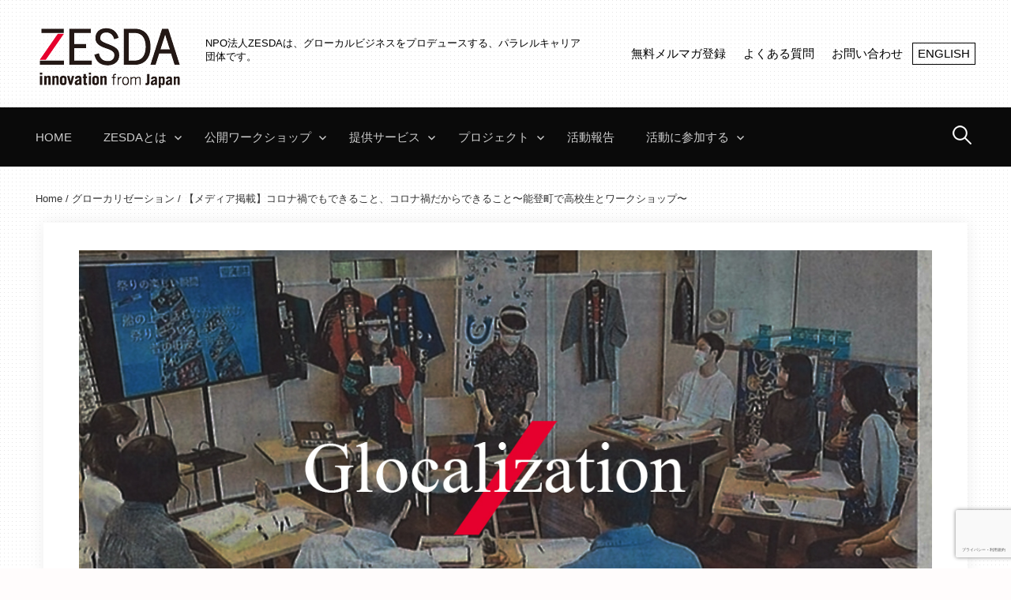

--- FILE ---
content_type: text/html; charset=UTF-8
request_url: https://zesda.jp/2021-06-16-205041/
body_size: 95030
content:
<!DOCTYPE html>
<!--[if IE 8]>
<html class="ie8" lang="ja" prefix="og: http://ogp.me/ns# fb: http://ogp.me/ns/fb#">
<![endif]-->
<!--[if !(IE 8) ]><!-->
<html lang="ja" prefix="og: http://ogp.me/ns# fb: http://ogp.me/ns/fb#">
<!--<![endif]-->
<head>
<!-- Google Tag Manager -->
<script>(function(w,d,s,l,i){w[l]=w[l]||[];w[l].push({'gtm.start':
new Date().getTime(),event:'gtm.js'});var f=d.getElementsByTagName(s)[0],
j=d.createElement(s),dl=l!='dataLayer'?'&l='+l:'';j.async=true;j.src=
'https://www.googletagmanager.com/gtm.js?id='+i+dl;f.parentNode.insertBefore(j,f);
})(window,document,'script','dataLayer','GTM-T3T85KQ5');</script>
<!-- End Google Tag Manager -->
<meta charset="UTF-8">
<meta name="viewport" content="width=device-width, initial-scale=1">
<link rel="profile" href="http://gmpg.org/xfn/11">
<link rel="pingback" href="https://zesda.jp/xmlrpc.php">
<!--[if lt IE 9]>
<script src="https://zesda.jp/wp-content/themes/first/js/html5shiv.js"></script>
<![endif]-->
<title>【メディア掲載】コロナ禍でもできること、コロナ禍だからできること〜能登町で高校生とワークショップ〜 &#8211; NPO法人ZESDA</title>
<meta name='robots' content='max-image-preview:large' />

<!-- Google Tag Manager for WordPress by gtm4wp.com -->
<script data-cfasync="false" data-pagespeed-no-defer>
	var gtm4wp_datalayer_name = "dataLayer";
	var dataLayer = dataLayer || [];
</script>
<!-- End Google Tag Manager for WordPress by gtm4wp.com --><link rel='dns-prefetch' href='//www.google.com' />
<link rel='dns-prefetch' href='//fonts.googleapis.com' />
<link rel="alternate" type="application/rss+xml" title="NPO法人ZESDA &raquo; フィード" href="https://zesda.jp/feed/" />
<link rel="alternate" type="application/rss+xml" title="NPO法人ZESDA &raquo; コメントフィード" href="https://zesda.jp/comments/feed/" />
<link rel="alternate" title="oEmbed (JSON)" type="application/json+oembed" href="https://zesda.jp/wp-json/oembed/1.0/embed?url=https%3A%2F%2Fzesda.jp%2F2021-06-16-205041%2F" />
<link rel="alternate" title="oEmbed (XML)" type="text/xml+oembed" href="https://zesda.jp/wp-json/oembed/1.0/embed?url=https%3A%2F%2Fzesda.jp%2F2021-06-16-205041%2F&#038;format=xml" />
<style id='wp-img-auto-sizes-contain-inline-css' type='text/css'>
img:is([sizes=auto i],[sizes^="auto," i]){contain-intrinsic-size:3000px 1500px}
/*# sourceURL=wp-img-auto-sizes-contain-inline-css */
</style>
<style id='wp-emoji-styles-inline-css' type='text/css'>

	img.wp-smiley, img.emoji {
		display: inline !important;
		border: none !important;
		box-shadow: none !important;
		height: 1em !important;
		width: 1em !important;
		margin: 0 0.07em !important;
		vertical-align: -0.1em !important;
		background: none !important;
		padding: 0 !important;
	}
/*# sourceURL=wp-emoji-styles-inline-css */
</style>
<style id='wp-block-library-inline-css' type='text/css'>
:root{--wp-block-synced-color:#7a00df;--wp-block-synced-color--rgb:122,0,223;--wp-bound-block-color:var(--wp-block-synced-color);--wp-editor-canvas-background:#ddd;--wp-admin-theme-color:#007cba;--wp-admin-theme-color--rgb:0,124,186;--wp-admin-theme-color-darker-10:#006ba1;--wp-admin-theme-color-darker-10--rgb:0,107,160.5;--wp-admin-theme-color-darker-20:#005a87;--wp-admin-theme-color-darker-20--rgb:0,90,135;--wp-admin-border-width-focus:2px}@media (min-resolution:192dpi){:root{--wp-admin-border-width-focus:1.5px}}.wp-element-button{cursor:pointer}:root .has-very-light-gray-background-color{background-color:#eee}:root .has-very-dark-gray-background-color{background-color:#313131}:root .has-very-light-gray-color{color:#eee}:root .has-very-dark-gray-color{color:#313131}:root .has-vivid-green-cyan-to-vivid-cyan-blue-gradient-background{background:linear-gradient(135deg,#00d084,#0693e3)}:root .has-purple-crush-gradient-background{background:linear-gradient(135deg,#34e2e4,#4721fb 50%,#ab1dfe)}:root .has-hazy-dawn-gradient-background{background:linear-gradient(135deg,#faaca8,#dad0ec)}:root .has-subdued-olive-gradient-background{background:linear-gradient(135deg,#fafae1,#67a671)}:root .has-atomic-cream-gradient-background{background:linear-gradient(135deg,#fdd79a,#004a59)}:root .has-nightshade-gradient-background{background:linear-gradient(135deg,#330968,#31cdcf)}:root .has-midnight-gradient-background{background:linear-gradient(135deg,#020381,#2874fc)}:root{--wp--preset--font-size--normal:16px;--wp--preset--font-size--huge:42px}.has-regular-font-size{font-size:1em}.has-larger-font-size{font-size:2.625em}.has-normal-font-size{font-size:var(--wp--preset--font-size--normal)}.has-huge-font-size{font-size:var(--wp--preset--font-size--huge)}.has-text-align-center{text-align:center}.has-text-align-left{text-align:left}.has-text-align-right{text-align:right}.has-fit-text{white-space:nowrap!important}#end-resizable-editor-section{display:none}.aligncenter{clear:both}.items-justified-left{justify-content:flex-start}.items-justified-center{justify-content:center}.items-justified-right{justify-content:flex-end}.items-justified-space-between{justify-content:space-between}.screen-reader-text{border:0;clip-path:inset(50%);height:1px;margin:-1px;overflow:hidden;padding:0;position:absolute;width:1px;word-wrap:normal!important}.screen-reader-text:focus{background-color:#ddd;clip-path:none;color:#444;display:block;font-size:1em;height:auto;left:5px;line-height:normal;padding:15px 23px 14px;text-decoration:none;top:5px;width:auto;z-index:100000}html :where(.has-border-color){border-style:solid}html :where([style*=border-top-color]){border-top-style:solid}html :where([style*=border-right-color]){border-right-style:solid}html :where([style*=border-bottom-color]){border-bottom-style:solid}html :where([style*=border-left-color]){border-left-style:solid}html :where([style*=border-width]){border-style:solid}html :where([style*=border-top-width]){border-top-style:solid}html :where([style*=border-right-width]){border-right-style:solid}html :where([style*=border-bottom-width]){border-bottom-style:solid}html :where([style*=border-left-width]){border-left-style:solid}html :where(img[class*=wp-image-]){height:auto;max-width:100%}:where(figure){margin:0 0 1em}html :where(.is-position-sticky){--wp-admin--admin-bar--position-offset:var(--wp-admin--admin-bar--height,0px)}@media screen and (max-width:600px){html :where(.is-position-sticky){--wp-admin--admin-bar--position-offset:0px}}

/*# sourceURL=wp-block-library-inline-css */
</style><style id='global-styles-inline-css' type='text/css'>
:root{--wp--preset--aspect-ratio--square: 1;--wp--preset--aspect-ratio--4-3: 4/3;--wp--preset--aspect-ratio--3-4: 3/4;--wp--preset--aspect-ratio--3-2: 3/2;--wp--preset--aspect-ratio--2-3: 2/3;--wp--preset--aspect-ratio--16-9: 16/9;--wp--preset--aspect-ratio--9-16: 9/16;--wp--preset--color--black: #000000;--wp--preset--color--cyan-bluish-gray: #abb8c3;--wp--preset--color--white: #ffffff;--wp--preset--color--pale-pink: #f78da7;--wp--preset--color--vivid-red: #cf2e2e;--wp--preset--color--luminous-vivid-orange: #ff6900;--wp--preset--color--luminous-vivid-amber: #fcb900;--wp--preset--color--light-green-cyan: #7bdcb5;--wp--preset--color--vivid-green-cyan: #00d084;--wp--preset--color--pale-cyan-blue: #8ed1fc;--wp--preset--color--vivid-cyan-blue: #0693e3;--wp--preset--color--vivid-purple: #9b51e0;--wp--preset--gradient--vivid-cyan-blue-to-vivid-purple: linear-gradient(135deg,rgb(6,147,227) 0%,rgb(155,81,224) 100%);--wp--preset--gradient--light-green-cyan-to-vivid-green-cyan: linear-gradient(135deg,rgb(122,220,180) 0%,rgb(0,208,130) 100%);--wp--preset--gradient--luminous-vivid-amber-to-luminous-vivid-orange: linear-gradient(135deg,rgb(252,185,0) 0%,rgb(255,105,0) 100%);--wp--preset--gradient--luminous-vivid-orange-to-vivid-red: linear-gradient(135deg,rgb(255,105,0) 0%,rgb(207,46,46) 100%);--wp--preset--gradient--very-light-gray-to-cyan-bluish-gray: linear-gradient(135deg,rgb(238,238,238) 0%,rgb(169,184,195) 100%);--wp--preset--gradient--cool-to-warm-spectrum: linear-gradient(135deg,rgb(74,234,220) 0%,rgb(151,120,209) 20%,rgb(207,42,186) 40%,rgb(238,44,130) 60%,rgb(251,105,98) 80%,rgb(254,248,76) 100%);--wp--preset--gradient--blush-light-purple: linear-gradient(135deg,rgb(255,206,236) 0%,rgb(152,150,240) 100%);--wp--preset--gradient--blush-bordeaux: linear-gradient(135deg,rgb(254,205,165) 0%,rgb(254,45,45) 50%,rgb(107,0,62) 100%);--wp--preset--gradient--luminous-dusk: linear-gradient(135deg,rgb(255,203,112) 0%,rgb(199,81,192) 50%,rgb(65,88,208) 100%);--wp--preset--gradient--pale-ocean: linear-gradient(135deg,rgb(255,245,203) 0%,rgb(182,227,212) 50%,rgb(51,167,181) 100%);--wp--preset--gradient--electric-grass: linear-gradient(135deg,rgb(202,248,128) 0%,rgb(113,206,126) 100%);--wp--preset--gradient--midnight: linear-gradient(135deg,rgb(2,3,129) 0%,rgb(40,116,252) 100%);--wp--preset--font-size--small: 13px;--wp--preset--font-size--medium: 20px;--wp--preset--font-size--large: 36px;--wp--preset--font-size--x-large: 42px;--wp--preset--spacing--20: 0.44rem;--wp--preset--spacing--30: 0.67rem;--wp--preset--spacing--40: 1rem;--wp--preset--spacing--50: 1.5rem;--wp--preset--spacing--60: 2.25rem;--wp--preset--spacing--70: 3.38rem;--wp--preset--spacing--80: 5.06rem;--wp--preset--shadow--natural: 6px 6px 9px rgba(0, 0, 0, 0.2);--wp--preset--shadow--deep: 12px 12px 50px rgba(0, 0, 0, 0.4);--wp--preset--shadow--sharp: 6px 6px 0px rgba(0, 0, 0, 0.2);--wp--preset--shadow--outlined: 6px 6px 0px -3px rgb(255, 255, 255), 6px 6px rgb(0, 0, 0);--wp--preset--shadow--crisp: 6px 6px 0px rgb(0, 0, 0);}:where(.is-layout-flex){gap: 0.5em;}:where(.is-layout-grid){gap: 0.5em;}body .is-layout-flex{display: flex;}.is-layout-flex{flex-wrap: wrap;align-items: center;}.is-layout-flex > :is(*, div){margin: 0;}body .is-layout-grid{display: grid;}.is-layout-grid > :is(*, div){margin: 0;}:where(.wp-block-columns.is-layout-flex){gap: 2em;}:where(.wp-block-columns.is-layout-grid){gap: 2em;}:where(.wp-block-post-template.is-layout-flex){gap: 1.25em;}:where(.wp-block-post-template.is-layout-grid){gap: 1.25em;}.has-black-color{color: var(--wp--preset--color--black) !important;}.has-cyan-bluish-gray-color{color: var(--wp--preset--color--cyan-bluish-gray) !important;}.has-white-color{color: var(--wp--preset--color--white) !important;}.has-pale-pink-color{color: var(--wp--preset--color--pale-pink) !important;}.has-vivid-red-color{color: var(--wp--preset--color--vivid-red) !important;}.has-luminous-vivid-orange-color{color: var(--wp--preset--color--luminous-vivid-orange) !important;}.has-luminous-vivid-amber-color{color: var(--wp--preset--color--luminous-vivid-amber) !important;}.has-light-green-cyan-color{color: var(--wp--preset--color--light-green-cyan) !important;}.has-vivid-green-cyan-color{color: var(--wp--preset--color--vivid-green-cyan) !important;}.has-pale-cyan-blue-color{color: var(--wp--preset--color--pale-cyan-blue) !important;}.has-vivid-cyan-blue-color{color: var(--wp--preset--color--vivid-cyan-blue) !important;}.has-vivid-purple-color{color: var(--wp--preset--color--vivid-purple) !important;}.has-black-background-color{background-color: var(--wp--preset--color--black) !important;}.has-cyan-bluish-gray-background-color{background-color: var(--wp--preset--color--cyan-bluish-gray) !important;}.has-white-background-color{background-color: var(--wp--preset--color--white) !important;}.has-pale-pink-background-color{background-color: var(--wp--preset--color--pale-pink) !important;}.has-vivid-red-background-color{background-color: var(--wp--preset--color--vivid-red) !important;}.has-luminous-vivid-orange-background-color{background-color: var(--wp--preset--color--luminous-vivid-orange) !important;}.has-luminous-vivid-amber-background-color{background-color: var(--wp--preset--color--luminous-vivid-amber) !important;}.has-light-green-cyan-background-color{background-color: var(--wp--preset--color--light-green-cyan) !important;}.has-vivid-green-cyan-background-color{background-color: var(--wp--preset--color--vivid-green-cyan) !important;}.has-pale-cyan-blue-background-color{background-color: var(--wp--preset--color--pale-cyan-blue) !important;}.has-vivid-cyan-blue-background-color{background-color: var(--wp--preset--color--vivid-cyan-blue) !important;}.has-vivid-purple-background-color{background-color: var(--wp--preset--color--vivid-purple) !important;}.has-black-border-color{border-color: var(--wp--preset--color--black) !important;}.has-cyan-bluish-gray-border-color{border-color: var(--wp--preset--color--cyan-bluish-gray) !important;}.has-white-border-color{border-color: var(--wp--preset--color--white) !important;}.has-pale-pink-border-color{border-color: var(--wp--preset--color--pale-pink) !important;}.has-vivid-red-border-color{border-color: var(--wp--preset--color--vivid-red) !important;}.has-luminous-vivid-orange-border-color{border-color: var(--wp--preset--color--luminous-vivid-orange) !important;}.has-luminous-vivid-amber-border-color{border-color: var(--wp--preset--color--luminous-vivid-amber) !important;}.has-light-green-cyan-border-color{border-color: var(--wp--preset--color--light-green-cyan) !important;}.has-vivid-green-cyan-border-color{border-color: var(--wp--preset--color--vivid-green-cyan) !important;}.has-pale-cyan-blue-border-color{border-color: var(--wp--preset--color--pale-cyan-blue) !important;}.has-vivid-cyan-blue-border-color{border-color: var(--wp--preset--color--vivid-cyan-blue) !important;}.has-vivid-purple-border-color{border-color: var(--wp--preset--color--vivid-purple) !important;}.has-vivid-cyan-blue-to-vivid-purple-gradient-background{background: var(--wp--preset--gradient--vivid-cyan-blue-to-vivid-purple) !important;}.has-light-green-cyan-to-vivid-green-cyan-gradient-background{background: var(--wp--preset--gradient--light-green-cyan-to-vivid-green-cyan) !important;}.has-luminous-vivid-amber-to-luminous-vivid-orange-gradient-background{background: var(--wp--preset--gradient--luminous-vivid-amber-to-luminous-vivid-orange) !important;}.has-luminous-vivid-orange-to-vivid-red-gradient-background{background: var(--wp--preset--gradient--luminous-vivid-orange-to-vivid-red) !important;}.has-very-light-gray-to-cyan-bluish-gray-gradient-background{background: var(--wp--preset--gradient--very-light-gray-to-cyan-bluish-gray) !important;}.has-cool-to-warm-spectrum-gradient-background{background: var(--wp--preset--gradient--cool-to-warm-spectrum) !important;}.has-blush-light-purple-gradient-background{background: var(--wp--preset--gradient--blush-light-purple) !important;}.has-blush-bordeaux-gradient-background{background: var(--wp--preset--gradient--blush-bordeaux) !important;}.has-luminous-dusk-gradient-background{background: var(--wp--preset--gradient--luminous-dusk) !important;}.has-pale-ocean-gradient-background{background: var(--wp--preset--gradient--pale-ocean) !important;}.has-electric-grass-gradient-background{background: var(--wp--preset--gradient--electric-grass) !important;}.has-midnight-gradient-background{background: var(--wp--preset--gradient--midnight) !important;}.has-small-font-size{font-size: var(--wp--preset--font-size--small) !important;}.has-medium-font-size{font-size: var(--wp--preset--font-size--medium) !important;}.has-large-font-size{font-size: var(--wp--preset--font-size--large) !important;}.has-x-large-font-size{font-size: var(--wp--preset--font-size--x-large) !important;}
/*# sourceURL=global-styles-inline-css */
</style>

<style id='classic-theme-styles-inline-css' type='text/css'>
/*! This file is auto-generated */
.wp-block-button__link{color:#fff;background-color:#32373c;border-radius:9999px;box-shadow:none;text-decoration:none;padding:calc(.667em + 2px) calc(1.333em + 2px);font-size:1.125em}.wp-block-file__button{background:#32373c;color:#fff;text-decoration:none}
/*# sourceURL=/wp-includes/css/classic-themes.min.css */
</style>
<link rel='stylesheet' id='bogo-css' href='https://zesda.jp/wp-content/plugins/bogo/includes/css/style.css?ver=3.9.1' type='text/css' media='all' />
<link rel='stylesheet' id='pz-linkcard-css-css' href='//zesda.jp/wp-content/uploads/pz-linkcard/style/style.min.css?ver=2.5.6.5.4' type='text/css' media='all' />
<link rel='stylesheet' id='wpsm_ac-font-awesome-front-css' href='https://zesda.jp/wp-content/plugins/responsive-accordion-and-collapse/css/font-awesome/css/font-awesome.min.css?ver=6.9' type='text/css' media='all' />
<link rel='stylesheet' id='wpsm_ac_bootstrap-front-css' href='https://zesda.jp/wp-content/plugins/responsive-accordion-and-collapse/css/bootstrap-front.css?ver=6.9' type='text/css' media='all' />
<link rel='stylesheet' id='toc-screen-css' href='https://zesda.jp/wp-content/plugins/table-of-contents-plus/screen.min.css?ver=2411.1' type='text/css' media='all' />
<link rel='stylesheet' id='first-font-css' href='https://fonts.googleapis.com/css?family=Source+Sans+Pro%3A400%2C400italic%2C600%2C700&#038;subset=latin%2Clatin-ext' type='text/css' media='all' />
<link rel='stylesheet' id='first-genericons-css' href='https://zesda.jp/wp-content/themes/first/genericons/genericons.css?ver=3.3' type='text/css' media='all' />
<link rel='stylesheet' id='first-normalize-css' href='https://zesda.jp/wp-content/themes/first/css/normalize.css?ver=3.0.2' type='text/css' media='all' />
<link rel='stylesheet' id='first-style-css' href='https://zesda.jp/wp-content/themes/first/style.css?ver=2.0.4' type='text/css' media='all' />
<link rel='stylesheet' id='first-style-ja-css' href='https://zesda.jp/wp-content/themes/first/css/ja.css' type='text/css' media='all' />
<link rel='stylesheet' id='mm-compiled-options-mobmenu-css' href='https://zesda.jp/wp-content/uploads/dynamic-mobmenu.css?ver=2.8.8-416' type='text/css' media='all' />
<link rel='stylesheet' id='mm-google-webfont-dosis-css' href='//fonts.googleapis.com/css?family=Dosis%3Ainherit%2C400&#038;subset=latin%2Clatin-ext&#038;ver=6.9' type='text/css' media='all' />
<link rel='stylesheet' id='cf7cf-style-css' href='https://zesda.jp/wp-content/plugins/cf7-conditional-fields/style.css?ver=2.6.7' type='text/css' media='all' />
<link rel='stylesheet' id='cssmobmenu-icons-css' href='https://zesda.jp/wp-content/plugins/mobile-menu/includes/css/mobmenu-icons.css?ver=6.9' type='text/css' media='all' />
<link rel='stylesheet' id='cssmobmenu-css' href='https://zesda.jp/wp-content/plugins/mobile-menu/includes/css/mobmenu.css?ver=2.8.8' type='text/css' media='all' />
<script type="text/javascript" src="https://zesda.jp/wp-includes/js/jquery/jquery.min.js?ver=3.7.1" id="jquery-core-js"></script>
<script type="text/javascript" src="https://zesda.jp/wp-includes/js/jquery/jquery-migrate.min.js?ver=3.4.1" id="jquery-migrate-js"></script>
<script type="text/javascript" src="https://zesda.jp/wp-content/plugins/mobile-menu/includes/js/mobmenu.js?ver=2.8.8" id="mobmenujs-js"></script>
<link rel="https://api.w.org/" href="https://zesda.jp/wp-json/" /><link rel="alternate" title="JSON" type="application/json" href="https://zesda.jp/wp-json/wp/v2/posts/2181" /><link rel="EditURI" type="application/rsd+xml" title="RSD" href="https://zesda.jp/xmlrpc.php?rsd" />
<meta name="generator" content="WordPress 6.9" />
<link rel="canonical" href="https://zesda.jp/2021-06-16-205041/" />
<link rel='shortlink' href='https://zesda.jp/?p=2181' />
<!-- Favicon Rotator -->
<link rel="shortcut icon" href="https://zesda.jp/wp-content/uploads/2021/10/favicon.png" />
<!-- End Favicon Rotator -->

		<!-- GA Google Analytics @ https://m0n.co/ga -->
		<script async src="https://www.googletagmanager.com/gtag/js?id=G-PX6260Z2NC"></script>
		<script>
			window.dataLayer = window.dataLayer || [];
			function gtag(){dataLayer.push(arguments);}
			gtag('js', new Date());
			gtag('config', 'G-PX6260Z2NC');
		</script>

	
<!-- Google Tag Manager for WordPress by gtm4wp.com -->
<!-- GTM Container placement set to off -->
<script data-cfasync="false" data-pagespeed-no-defer>
	var dataLayer_content = {"pagePostType":"post","pagePostType2":"single-post","pageCategory":["glocalization","producership"],"pageAttributes":["media","syunran-p"],"pagePostAuthor":"事務局"};
	dataLayer.push( dataLayer_content );
</script>
<script data-cfasync="false" data-pagespeed-no-defer>
	console.warn && console.warn("[GTM4WP] Google Tag Manager container code placement set to OFF !!!");
	console.warn && console.warn("[GTM4WP] Data layer codes are active but GTM container must be loaded using custom coding !!!");
</script>
<!-- End Google Tag Manager for WordPress by gtm4wp.com -->	<style type="text/css">
		/* Fonts */
				body {
								}
				@media screen and (max-width: 782px) {
								}
				
		/* Colors */
								.site-bar, .main-navigation ul ul {
				background-color: #0a0a0a;
			}
														
		
				/* Logo */
			.site-logo {
											}
						</style>
		<style type="text/css" id="first-custom-css">
			</style>
	
<!-- BEGIN: WP Social Bookmarking Light HEAD --><script>
    (function (d, s, id) {
        var js, fjs = d.getElementsByTagName(s)[0];
        if (d.getElementById(id)) return;
        js = d.createElement(s);
        js.id = id;
        js.src = "//connect.facebook.net/en_US/sdk.js#xfbml=1&version=v2.7";
        fjs.parentNode.insertBefore(js, fjs);
    }(document, 'script', 'facebook-jssdk'));
</script>
<style type="text/css">.wp_social_bookmarking_light{
    border: 0 !important;
    padding: 10px 0 20px 0 !important;
    margin: 0 !important;
    clear:both;
}
.wp_social_bookmarking_light div{
    float: left !important;
    border: 0 !important;
    padding: 0 !important;
    margin: 0 3px 0px 0 !important;
    min-height: 30px !important;
    line-height: 18px !important;
    text-indent: 0 !important;
}
.wp_social_bookmarking_light img{
    border: 0 !important;
    padding: 0;
    margin: 0;
    vertical-align: top !important;
}
.wp_social_bookmarking_light_clear{
    clear: both !important;
}
#fb-root{
    display: none;
}
.wsbl_facebook_like iframe{
    max-width: none !important;
}
.wsbl_pinterest a{
    border: 0px !important;
}
</style>
<!-- END: WP Social Bookmarking Light HEAD -->
<style type="text/css" id="custom-background-css">
body.custom-background { background-color: #fffcfc; }
</style>
			<style type="text/css" id="wp-custom-css">
			/* 活動に参加する　*/
.inquery-btn-box{
	text-align:center;
	margin-bottom:100px;
}
.inquery-btn{
	padding: 0.5em 2em;
	background-color:#cc0000;
	border-radius:20px;
	font-size:1.2em;
}
.inquery-btn:hover{
  background-color:#ff0000;
}
.inquery-btn a{
	text-decoration:none;
	color:#fff;
}

#post-10448 .toc_number{
	display: none;
}
#post-10148 .toc_number{
	display: none;
}

#post-10050 .toc_number{
	display: none;
}
#post-9726 .toc_number{
	display: none;
}
#post-9640 .toc_number{
	display: none;
}

#messageWrap {
    width: 100%;
    max-width: 1200px;
    display: flex;
    justify-content: flex-start;
    flex-wrap: wrap;
    row-gap: 20px;
    column-gap: 1%;
    margin: 0 auto;
}

.messageBlock {
    width: 32%;
    background-color: #F1F0ED;
    display: flex;
    flex-direction: column;
    padding-bottom: 20px;
	   border-top:none;
	   position: relative;
    height: 360px;
}

.messageTop {
    display: flex;
    align-items: center;
    justify-content:flex-start;
    column-gap: 10%;
    width: 90%;
    margin: 0 auto;
}

.messagePhoto img {
    object-fit: cover;
	object-position:left top;
    border-radius: 50%;
	max-width:initial;
	height:150px;
}


.messageName {
    font-weight: bold;
    font-size: 1.6rem;
    margin-bottom: 10px;
}


.messageUnder {
    width: 90%;
    margin: 0 auto;
    display: flex;
    flex-direction: column;
}

.messageUnder__title {
    width: 90%;
    margin: o auto;
    border: 2px solid #707070;
    color: #707070;
    padding-left: 10px;
    padding-right: 10px;
}

.messageTitle {
	font-weight: bold;
    margin-bottom: 10px;
    margin-top: 10px;
}

.messageUnder__link {
    width: 100%;
    margin-top: auto;
    text-align: end;
	   position: absolute;
    top: 340px;
    right: 9%;
}

.messageUnder__link__a {
    text-decoration: none;
    color: gray;
    transition: .3s;
}

.messageUnder__link__a:hover {
    display: inline-block;
    opacity: 0.8;
			color:red;
    transform: translateX(5px);
}

@media screen and (max-width:1210px) {
	.messageTop {
		flex-direction:column;
		text-align: center;
	}
	
	.messageBlock {
    height: 480px;
}
	
	.messageUnder__link {
    top: 460px;
}
}

@media screen and (max-width:930px) {
	#messageWrap {
		column-gap:2%;
	}
	
	.messageBlock {
    width: 49%;
	}
} 

@media screen and (max-width:600px) {
	#messageWrap {
		flex-direction:column;
	}
	
	.messageBlock {
		margin: 0 auto;
		width:75%;
	}
}

.modal__message {
    width: 90%;
    margin: 0 auto;
    display: flex;
    align-items: start;
    justify-content: center;
}

.modal__message__left {
    width: 30%;
	text-align:center;
	position: sticky;
    top: 0;
	margin-right: 55px;
}

.modal__message__left img {
	object-fit:cover;
	object-position:left top;
}

.modal__message__profile {
    display: flex;
    flex-direction: column;
}

.modal__message__profile__name {
    font-weight: bold;
    font-size: 1.7rem;
    color: #555555;
}

.modal__message__profile__job {
    color: #555555;
}

.modal__message__right {
    width: 68%;
}

.modal__message__text {
    display: flex;
    flex-direction: column;
}

.modal__message__text__title {
    color: #404040;
	   position: sticky;
    top: -5px;
    background-color: #fff;
	padding: 5px 0;
	    border-bottom: 1px #BFBFBF solid;
}

.modal__message__text__lead {
    color: #404040;
}

.modal__message__text__detail__p {
    color: #707070;
}

@media screen and (max-width:1100px) {
	.modal__message {
		flex-direction:column;
	}
	
	.modal__message__left {
		width:100%;
		top:-100%;
		margin-right:0;
	}
	
	.modal__message__right {
		width:100%;
	}
	
	.modal__message__text__title {
    top:-100%;
}
}

@media screen and (max-width:800px) {
	.modal__message__left img {
		width:150px;
		height:150px;
	}
}

@media screen and (max-width:600px) {
	.modal__message__left img {
		width:125px;
		height:125px;
	}
} 


.header-image{
	display:none!important;
}
.projectmember-arrow{
	text-align:center;
	transform: rotate(90deg);
	pointer-events: none
}
.projectmember-arrow-image{
	padding:40px;
}

.sakura-member{
	background-color:#EEE;
	border-radius:20px;
}

.sano-hero.salon {
    background-image:url(https://zesda.jp/wp-content/uploads/2025/07/salon_pj.jpg);
}
.sano-hero.shun {
    background-image:url(https://zesda.jp/wp-content/uploads/2023/07/d72f823f7c9dc31b14bdf479af8aca71.jpg);
}
.shun{
	background-color:#FFF;
}
.sano-hero__vertical{
	   white-space: nowrap;
}

.triangle-wrapper .bias {
        transform: translatex(20px) translatey(-50%);
}


/* ZESDA Salon */
.parenthesis-salon {
	position: relative;
	padding: 15px 40px;
	-webkit-box-sizing: border-box;
	box-sizing: border-box;
	text-align:center;
	font-size:2em;
}
.parenthesis-salon::before,
.parenthesis-salon::after {
	position: absolute;
	top: 0;
	content: '';
	width: 20px;
	height: 100%;
	 border-top: 3px solid #000;
	 border-bottom: 3px solid #000;
	-webkit-box-sizing: border-box;
	box-sizing: border-box;
}
.parenthesis-salon::before {
	left: 0;
	border-left: 3px solid #000;
}
.parenthesis-salon::after {
	right: 0;
	border-right: 3px solid #000;
}
.salon-sub-ttl{
	font-size:0.7em;
}
.salon-ttl2{
	text-align: center;
	padding-top: 1em;
}

.salon-member-item img{
	border-radius: 50%;
} 

@media screen and (max-width:500px){
    .shunran-member-item {
        padding-bottom:0;
    }    
    
    .shunran-member-top {
        height:932px;
    }
	.noufuku-member-top {
        height:1200px;
    }
}


@media screen and (max-width:420px) {
	.modal-icon {
		flex-direction:column;
	}
	
	.modal-wrapper {
		height:440px;
	}
}

.modal-contents {
	padding-top:0;
	align-items:start;
　　height: 596px;
	max-height:596px;
  overflow-y: auto;
}

.modal-contents::-webkit-scrollbar{
    background-color:#fff;
    width:0.7em;
    border-radius:20px;
    margin-left:-1em;
}
.modal-contents::-webkit-scrollbar-track{
    background:linear-gradient(#fff,#797979);
    border-radius:20px;
}

.modal-contents::-webkit-scrollbar-thumb {
    background-color:#797979;
    border-radius:20px;
    padding:2em 0;
}

.modal-contents::-webkit-scrollbar-thumb:hover{
    background-color:#333;
    border-radius:20px;
}

@media screen and (max-width:1100px)  {
	.modal-contents {
　  height: auto;
 }
}


.sano-member-top-center{
	justify-content: center;
}

.sano-hero.kinan {
	background-image:url(https://zesda.jp/wp-content/uploads/2023/06/795316b92fc766b0181f6fef074f03fa-1.jpg);
}

.sano-hero.sakura {
	background-image:url(https://zesda.jp/wp-content/uploads/2023/06/IMG_6136.jpg);
}

.sano-hero.glocalcollaboration {
	background-image:url(https://zesda.jp/wp-content/uploads/2024/12/glocalcollaboration_pj.jpg)
}

.sano-hero.amami {
	background-image:url(https://zesda.jp/wp-content/uploads/2025/01/amami_pj.jpg)
}

.sano-hero.umaji {
	background-image:url(https://zesda.jp/wp-content/uploads/2025/01/umaji_pj.jpg)
}

@media screen and (max-width:850px){
	.triangle-wrapper.bias {
		transform:translatex(-50%) translatey(-50%) rotate(90deg);
	}	
	
}

@media screen and (max-width:350px){
	.triangle-wrapper.bias {
		transform:translatex(-70%) translatey(-70%) rotate(90deg);
	}	
	
	.triangle3 {
    left: 30px;
    top: -43px;
}
}

@media screen and (max-width:500px){
	.sano-member-top-center{
	height:332px;
}
	
}

.mk-border {
	border:1px solid #333;
}


.sano-hero__vertical__text.sakura-text {
	font-size:clamp(30px, 3.3vw, 3.5rem);
}

.sano-hero {
	height:700px;
}

@media screen and (max-width:500px){

	.sano-hero {
	height:550px;
}
	
}

.sakura__horizontal {
	margin-top:200px;
}


.sano-member.shun {
	flex-direction:column-reverse;
	row-gap:50px;
}

#post-8249 .sano-member-top.shun {
	flex-basis:80%;
	flex-wrap: wrap!important;
	    max-width: 700px;
    margin: 0 auto;
}



.triangle-wrapper.bias.shun {
	top: 0;
    left: 48%;
	transform:translatex(-50px) translatey(-50%) rotate(90deg);
}



.post-8228{
	margin:0 calc(50% - 70%);
}
#post-8228 .display-posts-listing{
	display:flex;
	flex-wrap:wrap;
	margin:0;
	column-gap: 0.5%;
  row-gap: 7px;
}
#post-8228 .listing-item{
	list-style:none;
	position:relative;
	width:33%;
	height:200px;
	overflow:hidden;
	background-color:#333;
	margin:0;
	background-image: linear-gradient(0deg, transparent 0 60%, #333 100%);
}


#post-8228 .listing-item img{
	height: 200px; 
	object-fit: cover;
	filter:grayscale(30%);
	cursor:pointer;
	width:100%;
	background-image: linear-gradient(#333,transparent);

}


#post-8228 .title{
	position:absolute;
	top:140px;
	left:0;
	color:#fff!important;
		font-size:1.5em;
   line-height: 1em;
   margin-bottom: 8px;
   margin-top: 1em;
		padding-left: 2.2em;
	background: url(https://zesda.jp/wp-content/uploads/2021/10/entry-ttle.png) ;
    background-repeat: no-repeat;
	transition:0.3s;
	transition-delay:0.2s;
		-webkit-animation: slide-top 0.7s ease-out 0.3s both;
	        animation: slide-top 0.7s ease-out 0.3s both;
}




#post-8228 .excerpt{
	color:#fff;
	position:absolute;
	top:50%;
	left:0;
	opacity:0;
	pointer-events: none;
	transition:0.5s;
	padding:0 1em;
	overflow: hidden;
  display: -webkit-box;
  -webkit-box-orient: vertical;
  -webkit-line-clamp: 3;
  font-size: 14px;
}

#post-8228 .listing-item:hover .image{
	opacity:0.4;
	transform:scale(1.05,1.05);
}
#post-8228 .listing-item:hover .excerpt{
	opacity:1;
	transition-delay:0.3s;
}
#post-8228 .listing-item:hover .title{
	top:0;
	margin-bottom:0.5em;
}

#post-8228 .excerpt-dash{
	display:none;
}

@media screen and (max-width: 1300px){
	.post-8228{
	margin:0 calc(50% - 60%);
}
}
@media screen and (max-width: 960px){
	.post-8228{
	margin:0 auto;
}
#post-8228 .display-posts-listing{
	column-gap: 1%;
  row-gap: 7px;
}
	#post-8228 .listing-item{
	width:49%;
}
	#post-8228 .listing-item .image{
	opacity:0.6;
	transform:scale(1.05,1.05);
}
	#post-8228 .listing-item .excerpt{
		display:none;
	}
#post-8228 .listing-item .title{
	top:140px;
	margin-bottom:0.7em;
}
	#post-8228 .listing-item:hover .title{
	top:140px;
}

}

@media screen and (max-width: 500px){
		#post-8228 .display-posts-listing{
		flex-direction:column;
}
		#post-8228 .listing-item{
	width:100%;
}
		#post-8228 .excerpt{
	width:90%;
}
}


#post-8266 .entry-header{
margin:0 calc(50% - 63%);
}
#post-8266 .entry-content{
margin:0 calc(50% - 63%);
}
#post-8266 .post-thumbnail {
	display:none;
}
#post-8266 .related{
	display:none;
}
#post-8266 .related-post{
	display:none;
}

#post-8819 .entry-header{
margin:0 calc(50% - 63%);
}
#post-8819 .entry-content{
margin:0 calc(50% - 63%);
}
#post-8819 .post-thumbnail {
	display:none;
}
#post-8819 .related{
	display:none;
}
#post-8819 .related-post{
	display:none;
}

#post-8268 .entry-header{
margin:0 calc(50% - 63%);
}
#post-8268 .entry-content{
margin:0 calc(50% - 63%);
}
#post-8268 .post-thumbnail {
	display:none;
}
#post-8268 .related{
	display:none;
}
#post-8268 .related-post{
	display:none;
}

#post-8249 .entry-header{
margin:0 calc(50% - 63%);
}
#post-8249 .entry-content{
margin:0 calc(50% - 63%);
}
#post-8249 .post-thumbnail {
	display:none;
}
#post-8249 .related{
	display:none;
}
#post-8249 .related-post{
	display:none;
}
#toc_container {
	margin-top:10px;
}


@media screen and (max-width:960px){
	#post-8286 .entry-header{
		margin-right:0;
		margin-left:0;
	}
	#post-8286 .entry-content{
		margin-right:0;
		margin-left:0;
	}
		#post-8819 .entry-header{
		margin-right:0;
		margin-left:0;
	}
	#post-8819 .entry-content{
		margin-right:0;
		margin-left:0;
	}
		#post-8268 .entry-header{
		margin-right:0;
		margin-left:0;
	}
	#post-8268 .entry-content{
		margin-right:0;
		margin-left:0;
	}
		#post-8249 .entry-header{
		margin-right:0;
		margin-left:0;
	}
	#post-8249 .entry-content{
		margin-right:0;
		margin-left:0;
	}
	
}

.shunran-suport {
	margin:0 auto;
	    width: 70%;
    text-align: center;
	background-color:#EEE;
	padding:40px;
	border-radius:15px;
}

.shunran-suport__img {
	width: 50%;
	border-radius:50%;
	transition: all 0.5s;
}

.shunran-suport__img:hover {
	transform: scale(1.1);
}

#post-5846 .sano-member-top {
	flex-wrap:wrap;
	max-width: 700px;
  margin: 0 auto;
}

@media screen and (max-width:850px) {
	#post-5846 .sano-member-top.shun {
		height: 600px;
	}
	
	#post-5846 .shunran-member-item {
		padding-bottom:0;
	}
}

@media screen and (max-width:530px) {
	#post-5846 .sano-member-top.shun {
		flex-direction: column!important;
    height: 1200px;
		flex-wrap:nowrap!important;
}
	
	.shunran-suport__img {
	width: 150px;
}
}


.shun-suport__text {
	margin-bottom: 0;
}

.shun-suport__bigtext {
	font-size: 24px;
	margin-bottom: 0;
}




.project__topPage__item{
    display: flex;
    flex-wrap: wrap;
    margin: 0;
    column-gap: 0.5%;
    row-gap: 7px;
}

.project__topPage___list{
    list-style: none;
    position: relative;
    width: 33%;
    height: 200px;
    overflow: hidden;
    background-color: #333;
    margin: 0;
    background-image: linear-gradient(0deg, transparent 0 60%, #333 100%)
}
.project__topPage--image img{
    height: 200px;
    object-fit: cover;
    filter: opacity(90%);
    cursor: pointer;
    width: 100%;
    background-image: linear-gradient(#333,transparent);
}
.project__topPage--image img::before{
	    content: '';
    position: absolute;
    top: 0;
    left: 0;
    right: 0;
    bottom: 0;
    background-color: rgba(0,0,0,0.8);
}
.project__topPage--title{
    position: absolute;
    top: 140px;
    left: 0;
    color: #fff!important;
	text-shadow: 1px 0px 4px rgba(0,0,0,0.7);
    font-size: 1.3em;
    line-height: 1em;
    margin-bottom: 8px;
    margin-top: 1em;
    padding-left: 2.5em;
    background: url(https://zesda.jp/wp-content/uploads/2021/10/entry-ttle.png);
    background-repeat: no-repeat;
    transition: 0.3s;
    transition-delay: 0.2s;
    -webkit-animation: slide-top 0.7s ease-out 0.3s both;
    animation: slide-top 0.7s ease-out 0.3s both;
}

.project__topPage--title a{
	color: #fff!important;
}

.project__topPage--text{
    color: #fff;
    position: absolute;
    top: 50%;
    left: 0;
    opacity: 0;
    pointer-events: none;
    transition: 0.5s;
    padding: 0 1em;
    overflow: hidden;
    display: -webkit-box;
    -webkit-box-orient: vertical;
    -webkit-line-clamp: 3;
    font-size: 14px;
}


.project__topPage___list:hover .project__topPage--image{
    opacity: 0.4;
}
.project__topPage___list:hover .project__topPage--title {
    top: 0;
    margin-bottom: 0.5em;
}
.project__topPage___list:hover .project__topPage--text{
    opacity: 1;
    transition-delay: 0.3s;
}

@media screen and (max-width:960px)  {
	.project__topPage___list {
		width:49%;
	}
	
	.project__topPage--title:hover {
		top:140px;
	}
	
	.project__topPage--text{
		display:none;
	}
	.project__topPage___list:hover .project__topPage--title {
		top:140px;
	}
	
	.project__topPage___list:hover .project__topPage--image{
    opacity: 1;
    transform: scale(1,1);
}
	
	.project__topPage___list:hover .project__topPage--text{
    display:none;
}
	
}
@media screen and (max-width:530px)  {
	.project__topPage___list {
		width:100%;
	}
	
}







		</style>
		
<!-- START - Open Graph and Twitter Card Tags 3.3.7 -->
 <!-- Facebook Open Graph -->
  <meta property="og:locale" content="ja_JP"/>
  <meta property="og:site_name" content="NPO法人ZESDA"/>
  <meta property="og:title" content="【メディア掲載】コロナ禍でもできること、コロナ禍だからできること〜能登町で高校生とワークショップ〜"/>
  <meta property="og:url" content="https://zesda.jp/2021-06-16-205041/"/>
  <meta property="og:type" content="article"/>
  <meta property="og:description" content="　当NPO法人では、石川県能登町の「春蘭の里」に地域活性化の活動フィールドを提供いただいております。
　今回、この石川県能登町に関係する２つのイベントに参加する機会をいただきましたので、ご紹介します。■第３回鳳雛ゼミ（2020年12月5日開催）
　鳳雛ゼミは、能登高校と能登高校魅力化プロジェクト「&#x307E;&#x3061;&#x306A;&#x304B;&#x9CF3;&#x96DB;&#x587E;」が協力して企画・実施する課外学習の場です。
　2020年度第３回鳳雛ゼミでは、能登の産業×社会的企業をテーマに、当法人の瀬崎が『春蘭の里が取り組む共創的課題解決』と題して講演を行いま"/>
  <meta property="og:image" content="https://zesda.jp/wp-content/uploads/2021/06/glbs013.jpg"/>
  <meta property="og:image:url" content="https://zesda.jp/wp-content/uploads/2021/06/glbs013.jpg"/>
  <meta property="og:image:secure_url" content="https://zesda.jp/wp-content/uploads/2021/06/glbs013.jpg"/>
  <meta property="article:published_time" content="2021-06-16T20:50:41+09:00"/>
  <meta property="article:modified_time" content="2023-07-03T10:47:33+09:00" />
  <meta property="og:updated_time" content="2023-07-03T10:47:33+09:00" />
  <meta property="article:section" content="グローカリゼーション"/>
  <meta property="article:section" content="プロデューサーシップ"/>
  <meta property="article:publisher" content="https://www.facebook.com/groups/462327537300863"/>
  <meta property="fb:app_id" content="6335156459932443"/>
 <!-- Google+ / Schema.org -->
 <!-- Twitter Cards -->
  <meta name="twitter:title" content="【メディア掲載】コロナ禍でもできること、コロナ禍だからできること〜能登町で高校生とワークショップ〜"/>
  <meta name="twitter:url" content="https://zesda.jp/2021-06-16-205041/"/>
  <meta name="twitter:description" content="　当NPO法人では、石川県能登町の「春蘭の里」に地域活性化の活動フィールドを提供いただいております。
　今回、この石川県能登町に関係する２つのイベントに参加する機会をいただきましたので、ご紹介します。■第３回鳳雛ゼミ（2020年12月5日開催）
　鳳雛ゼミは、能登高校と能登高校魅力化プロジェクト「&#x307E;&#x3061;&#x306A;&#x304B;&#x9CF3;&#x96DB;&#x587E;」が協力して企画・実施する課外学習の場です。
　2020年度第３回鳳雛ゼミでは、能登の産業×社会的企業をテーマに、当法人の瀬崎が『春蘭の里が取り組む共創的課題解決』と題して講演を行いま"/>
  <meta name="twitter:image" content="https://zesda.jp/wp-content/uploads/2021/06/glbs013.jpg"/>
  <meta name="twitter:card" content="summary_large_image"/>
 <!-- SEO -->
 <!-- Misc. tags -->
 <!-- is_singular -->
<!-- END - Open Graph and Twitter Card Tags 3.3.7 -->
	
<script src="https://ajax.googleapis.com/ajax/libs/jquery/3.3.1/jquery.min.js"></script>

<script type="text/javascript">
$(function(){
    $(window).scroll(function (){
        $('.effect-fade').each(function(){
            var targetElement = $(this).offset().top;
            var scroll = $(window).scrollTop();
            var windowHeight = $(window).height();
            if (scroll > targetElement - windowHeight + 200){
                $(this).css('opacity','1');
                $(this).css('transform','translateY(0)');
          }
        });
    });
});
</script>
	
	<meta property="og:image" content="https://zesda.jp/wp-content/uploads/2021/06/glbs013.jpg" />
	<link rel='stylesheet' id='related-post-css' href='https://zesda.jp/wp-content/plugins/related-post/assets/front/css/related-post.css?ver=6.9' type='text/css' media='all' />
</head>

<body class="wp-singular post-template-default single single-post postid-2181 single-format-standard custom-background wp-theme-first ja metaslider-plugin no-sidebar header-side footer-3 mob-menu-slideout-over">
<!-- Google Tag Manager (noscript) -->
<noscript><iframe src="https://www.googletagmanager.com/ns.html?id=GTM-T3T85KQ5"
height="0" width="0" style="display:none;visibility:hidden"></iframe></noscript>
<!-- End Google Tag Manager (noscript) -->
<div id="page" class="hfeed site">
	<a class="skip-link screen-reader-text" href="#content">コンテンツへスキップ</a>

	<header id="masthead" class="site-header" role="banner">
		<div class="site-top">
			<div class="site-top-table">
				<div class="site-branding">
								<h1 class="site-logo"><a href="https://zesda.jp/" rel="home">		<img alt="NPO法人ZESDA" src="https://zesda.jp/wp-content/uploads/2021/10/logo.gif" />
	</a></h1>
																<div class="site-description-box"><div class="site-description">NPO法人ZESDAは、グローカルビジネスをプロデュースする、パラレルキャリア団体です。</div></div>
								</div>

								<nav id="header-navigation" class="header-navigation" role="navigation">
					<div class="menu-header-container"><ul id="menu-header" class="menu"><li id="menu-item-7633" class="menu-item menu-item-type-post_type menu-item-object-page menu-item-7633"><a href="https://zesda.jp/mailmagazine/">無料メルマガ登録</a></li>
<li id="menu-item-7634" class="menu-item menu-item-type-post_type menu-item-object-page menu-item-7634"><a href="https://zesda.jp/faq/">よくある質問</a></li>
<li id="menu-item-7636" class="menu-item menu-item-type-post_type menu-item-object-page menu-item-7636"><a href="https://zesda.jp/inquiry/">お問い合わせ</a></li>
<li id="menu-item-7635" class="menu-item menu-item-type-post_type menu-item-object-page menu-item-7635"><a href="https://zesda.jp/en/zesdas-activities/">ENGLISH</a></li>
</ul></div>				</nav><!-- #header-navigation -->
							</div>
		</div>

				<div class="site-bar">
			<nav id="site-navigation" class="main-navigation" role="navigation">
				<div class="menu-toggle">メニュー</div>
				<div class="menu-navigation-container"><ul id="menu-navigation" class="menu"><li id="menu-item-2533" class="menu-item menu-item-type-post_type menu-item-object-page menu-item-home menu-item-2533"><a href="https://zesda.jp/">Home</a></li>
<li id="menu-item-2807" class="menu-item menu-item-type-post_type menu-item-object-page menu-item-has-children menu-item-2807"><a href="https://zesda.jp/aboutus/">ZESDAとは</a>
<ul class="sub-menu">
	<li id="menu-item-2831" class="menu-item menu-item-type-post_type menu-item-object-page menu-item-2831"><a href="https://zesda.jp/greetings/">理事長ご挨拶</a></li>
	<li id="menu-item-2816" class="menu-item menu-item-type-post_type menu-item-object-page menu-item-2816"><a href="https://zesda.jp/vision/">VISIONとMISSION</a></li>
	<li id="menu-item-2823" class="menu-item menu-item-type-post_type menu-item-object-page menu-item-2823"><a href="https://zesda.jp/infomation/">事業内容</a></li>
	<li id="menu-item-2817" class="menu-item menu-item-type-post_type menu-item-object-page menu-item-2817"><a href="https://zesda.jp/producership/">プロデューサーシップとは</a></li>
	<li id="menu-item-2818" class="menu-item menu-item-type-post_type menu-item-object-page menu-item-2818"><a href="https://zesda.jp/member/">メンバー紹介</a></li>
	<li id="menu-item-2820" class="menu-item menu-item-type-post_type menu-item-object-page menu-item-2820"><a href="https://zesda.jp/message/">応援メッセージ</a></li>
	<li id="menu-item-2819" class="menu-item menu-item-type-post_type menu-item-object-page menu-item-2819"><a href="https://zesda.jp/about/">団体概要・財務情報</a></li>
</ul>
</li>
<li id="menu-item-2995" class="menu-item menu-item-type-post_type menu-item-object-page menu-item-has-children menu-item-2995"><a href="https://zesda.jp/workshop/">公開ワークショップ</a>
<ul class="sub-menu">
	<li id="menu-item-3000" class="menu-item menu-item-type-taxonomy menu-item-object-post_tag menu-item-3000"><a href="https://zesda.jp/tag/open/">申込受付中</a></li>
	<li id="menu-item-2998" class="menu-item menu-item-type-taxonomy menu-item-object-post_tag menu-item-2998"><a href="https://zesda.jp/tag/report/">開催報告</a></li>
	<li id="menu-item-6012" class="menu-item menu-item-type-taxonomy menu-item-object-post_tag menu-item-6012"><a href="https://zesda.jp/tag/close/">過去のワークショップ</a></li>
</ul>
</li>
<li id="menu-item-2832" class="menu-item menu-item-type-post_type menu-item-object-page menu-item-has-children menu-item-2832"><a href="https://zesda.jp/ourservice/">提供サービス</a>
<ul class="sub-menu">
	<li id="menu-item-2979" class="menu-item menu-item-type-taxonomy menu-item-object-category current-post-ancestor current-menu-parent current-post-parent menu-item-has-children menu-item-2979"><a href="https://zesda.jp/category/glocalization/">グローカリゼーション</a>
	<ul class="sub-menu">
		<li id="menu-item-5758" class="menu-item menu-item-type-custom menu-item-object-custom menu-item-5758"><a href="https://zesda.jp/service/product/studyabroad/">【世界最難関大合格】現役官僚が教える留学対策講座</a></li>
	</ul>
</li>
	<li id="menu-item-2978" class="menu-item menu-item-type-taxonomy menu-item-object-category current-post-ancestor current-menu-parent current-post-parent menu-item-has-children menu-item-2978"><a href="https://zesda.jp/category/producership/">プロデューサーシップ</a>
	<ul class="sub-menu">
		<li id="menu-item-7755" class="menu-item menu-item-type-custom menu-item-object-custom menu-item-7755"><a href="https://zesda.jp/psri/about/">研究・イノベーション学会プロデュース研究分科会</a></li>
	</ul>
</li>
	<li id="menu-item-6050" class="menu-item menu-item-type-taxonomy menu-item-object-category menu-item-has-children menu-item-6050"><a href="https://zesda.jp/category/parallelcareer/">パラレルキャリア</a>
	<ul class="sub-menu">
		<li id="menu-item-6051" class="menu-item menu-item-type-post_type menu-item-object-page menu-item-6051"><a href="https://zesda.jp/service-parallelcareer/">パラレルキャリア・コンサルティング・サービス</a></li>
	</ul>
</li>
</ul>
</li>
<li id="menu-item-8848" class="menu-item menu-item-type-post_type menu-item-object-page menu-item-has-children menu-item-8848"><a href="https://zesda.jp/project/">プロジェクト</a>
<ul class="sub-menu">
	<li id="menu-item-9326" class="menu-item menu-item-type-post_type menu-item-object-page menu-item-9326"><a href="https://zesda.jp/syunran_project/">春蘭の里プロジェクト</a></li>
	<li id="menu-item-9232" class="menu-item menu-item-type-post_type menu-item-object-page menu-item-9232"><a href="https://zesda.jp/kinan_project/">紀南プロジェクト</a></li>
	<li id="menu-item-9230" class="menu-item menu-item-type-post_type menu-item-object-page menu-item-9230"><a href="https://zesda.jp/sano_project/">佐野プロジェクト</a></li>
	<li id="menu-item-9231" class="menu-item menu-item-type-post_type menu-item-object-page menu-item-9231"><a href="https://zesda.jp/sakuracollection_project/">サクラコレクションプロジェクト</a></li>
	<li id="menu-item-10933" class="menu-item menu-item-type-post_type menu-item-object-page menu-item-10933"><a href="https://zesda.jp/noufuku_project/">ノウフクプロジェクト</a></li>
	<li id="menu-item-10104" class="menu-item menu-item-type-post_type menu-item-object-page menu-item-10104"><a href="https://zesda.jp/water_purification_agent_project/">浄水剤プロジェクト</a></li>
	<li id="menu-item-10103" class="menu-item menu-item-type-post_type menu-item-object-page menu-item-10103"><a href="https://zesda.jp/umajimura_project/">馬路村プロジェクト</a></li>
	<li id="menu-item-11241" class="menu-item menu-item-type-post_type menu-item-object-page menu-item-11241"><a href="https://zesda.jp/glocalcollaboration_project/">Glocal Collaborationプロジェクト</a></li>
	<li id="menu-item-11296" class="menu-item menu-item-type-post_type menu-item-object-page menu-item-11296"><a href="https://zesda.jp/amami_project/">奄美プロジェクト</a></li>
	<li id="menu-item-11799" class="menu-item menu-item-type-post_type menu-item-object-page menu-item-11799"><a href="https://zesda.jp/zesdasalon_project/">ZESDA Salon プロジェクト</a></li>
</ul>
</li>
<li id="menu-item-7619" class="menu-item menu-item-type-taxonomy menu-item-object-post_tag menu-item-7619"><a href="https://zesda.jp/tag/zesdatsushin/">活動報告</a></li>
<li id="menu-item-2827" class="menu-item menu-item-type-post_type menu-item-object-page menu-item-has-children menu-item-2827"><a href="https://zesda.jp/join/">活動に参加する</a>
<ul class="sub-menu">
	<li id="menu-item-2826" class="menu-item menu-item-type-post_type menu-item-object-page menu-item-2826"><a href="https://zesda.jp/donation/">寄付で応援する</a></li>
	<li id="menu-item-2824" class="menu-item menu-item-type-post_type menu-item-object-page menu-item-2824"><a href="https://zesda.jp/recruitment/">ボランティアとして応援する</a></li>
	<li id="menu-item-2825" class="menu-item menu-item-type-post_type menu-item-object-page menu-item-2825"><a href="https://zesda.jp/supporter/">会員として応援する</a></li>
	<li id="menu-item-2830" class="menu-item menu-item-type-post_type menu-item-object-page menu-item-2830"><a href="https://zesda.jp/cooperation/">連携する</a></li>
</ul>
</li>
<li id="menu-item-11516" class="menu-item menu-item-type-post_type menu-item-object-page menu-item-11516"><a href="https://zesda.jp/mailmagazine/">無料メルマガ登録</a></li>
</ul></div>								<form role="search" method="get" class="search-form" action="https://zesda.jp/">
				<label>
					<span class="screen-reader-text">検索:</span>
					<input type="search" class="search-field" placeholder="検索&hellip;" value="" name="s" />
				</label>
				<input type="submit" class="search-submit" value="検索" />
			</form>							</nav><!-- #site-navigation -->
		</div>
		
			</header><!-- #masthead -->

	<div class="breadcrumbs" typeof="BreadcrumbList" vocab="http://schema.org/">
	    <!-- Breadcrumb NavXT 7.5.0 -->
<span property="itemListElement" typeof="ListItem"><a property="item" typeof="WebPage" title="Go to NPO法人ZESDA." href="https://zesda.jp" class="home" ><span property="name">Home</span></a><meta property="position" content="1"></span> / <span property="itemListElement" typeof="ListItem"><a property="item" typeof="WebPage" title="Go to the グローカリゼーション category archives." href="https://zesda.jp/category/glocalization/" class="taxonomy category" ><span property="name">グローカリゼーション</span></a><meta property="position" content="2"></span> / <span property="itemListElement" typeof="ListItem"><span property="name" class="post post-post current-item">【メディア掲載】コロナ禍でもできること、コロナ禍だからできること〜能登町で高校生とワークショップ〜</span><meta property="url" content="https://zesda.jp/2021-06-16-205041/"><meta property="position" content="3"></span>	</div>
	<div id="content" class="site-content">

	<div id="primary" class="content-area">
		<main id="main" class="site-main" role="main">

		
			
<article id="post-2181" class="post-2181 post type-post status-publish format-standard has-post-thumbnail hentry category-glocalization category-producership tag-media tag-syunran-p ja">
	<header class="entry-header">
				<div class="post-thumbnail"><img width="1200" height="640" src="https://zesda.jp/wp-content/uploads/2021/06/glbs013.jpg" class="attachment-post-thumbnail size-post-thumbnail wp-post-image" alt="" decoding="async" fetchpriority="high" srcset="https://zesda.jp/wp-content/uploads/2021/06/glbs013.jpg 1200w, https://zesda.jp/wp-content/uploads/2021/06/glbs013-600x320.jpg 600w, https://zesda.jp/wp-content/uploads/2021/06/glbs013-300x160.jpg 300w, https://zesda.jp/wp-content/uploads/2021/06/glbs013-768x410.jpg 768w" sizes="(max-width: 1200px) 100vw, 1200px" /></div>
				<div class="entry-header-box"><h1 class="entry-title">【メディア掲載】コロナ禍でもできること、コロナ禍だからできること〜能登町で高校生とワークショップ〜</h1>
			<div class="entry-meta entry-header-meta">
					<span class="author vcard">
				<a class="url fn n" href="https://zesda.jp/author/zesda/"><img class="image-round" src="/wp-content/uploads/profile_ZESDA.jpg">事務局</a>			</span>
		</span>
				<span class="posted-on">
		<span class="byline"><span class="meta-sep"> / </span>
			<a href="https://zesda.jp/2021-06-16-205041/" rel="bookmark"><time class="entry-date published updated" datetime="2021-06-16T20:50:41+09:00">2021年6月16日</time></a>		</span>
			</div><!-- .entry-meta -->
	<span class="htag">タグ: <a href="https://zesda.jp/tag/media/" rel="tag">メディア</a>, <a href="https://zesda.jp/tag/syunran-p/" rel="tag">春蘭の里</a></span></div>
	</header><!-- .entry-header -->

	<div class="entry-content">
		<div class='wp_social_bookmarking_light'>        <div class="wsbl_facebook_like"><fb:like href="https://zesda.jp/2021-06-16-205041/" layout="button_count" action="like" width="100" share="false" show_faces="false" ></fb:like></div>        <div class="wsbl_twitter"><a href="https://twitter.com/share" class="twitter-share-button" data-url="https://zesda.jp/2021-06-16-205041/" data-text="【メディア掲載】コロナ禍でもできること、コロナ禍だからできること〜能登町で高校生とワークショップ〜" data-lang="ja">Tweet</a></div>        <div class="wsbl_hatena_button"><a href="//b.hatena.ne.jp/entry/https://zesda.jp/2021-06-16-205041/" class="hatena-bookmark-button" data-hatena-bookmark-title="【メディア掲載】コロナ禍でもできること、コロナ禍だからできること〜能登町で高校生とワークショップ〜" data-hatena-bookmark-layout="simple-balloon" title="このエントリーをはてなブックマークに追加"> <img decoding="async" src="//b.hatena.ne.jp/images/entry-button/button-only@2x.png" alt="このエントリーをはてなブックマークに追加" width="20" height="20" style="border: none;" /></a><script type="text/javascript" src="//b.hatena.ne.jp/js/bookmark_button.js" charset="utf-8" async="async"></script></div></div>
<br class='wp_social_bookmarking_light_clear' />
<p>　当NPO法人では、石川県能登町の「春蘭の里」に地域活性化の活動フィールドを提供いただいております。<br />
　今回、この石川県能登町に関係する２つのイベントに参加する機会をいただきましたので、ご紹介します。</p>
<p>■第３回鳳雛ゼミ（2020年12月5日開催）<br />
　鳳雛ゼミは、能登高校と能登高校魅力化プロジェクト「<a href="https://www.facebook.com/machinakahousu/">&#x307E;&#x3061;&#x306A;&#x304B;&#x9CF3;&#x96DB;&#x587E;</a>」が協力して企画・実施する課外学習の場です。<br />
　2020年度第３回鳳雛ゼミでは、能登の産業×社会的企業をテーマに、当法人の瀬崎が『春蘭の里が取り組む共創的課題解決』と題して講演を行いました。<br />
<span itemscope itemtype="http://schema.org/Photograph"><img decoding="async" src="https://zesda.jp/wp-content/uploads/2021/10/20210616203901.jpg" alt="f:id:ZESDA:20210616203901j:plain" width="961" height="517" loading="lazy" title="" class="hatena-fotolife" itemprop="image"></span></p>
<p></p>
<p>■Mission for 能登～海の祭ismプロジェクトinとも旗祭り～（2021年5月30日開催）<br />
　このイベントは、コロナ禍で２年連続中止となった石川県能登町で受け継がれてきた海の祭り「とも旗祭り」をテーマに、海の祭りを未来へつないでいくため、全国から集まった大学生が地域の方々と協同して祭りの魅力を全国に届けるアイデアを考えるプログラムです。（主催：<a href="https://www.matsurism.com/">&#x4E00;&#x822C;&#x793E;&#x56E3;&#x6CD5;&#x4EBA;&#x30DE;&#x30C4;&#x30EA;&#x30BA;&#x30E0;</a>）<br />
　５月30日のイベントでは、当法人の瀬崎がワークショップに参加し、大学生とともに祭りの魅力を深掘りしました。<br />
<span itemscope itemtype="http://schema.org/Photograph"><img decoding="async" src="https://zesda.jp/wp-content/uploads/2021/10/20210616203923.jpg" alt="f:id:ZESDA:20210616203923j:plain" width="945" height="1200" loading="lazy" title="" class="hatena-fotolife" itemprop="image"></span></p>
<p></p>
<p>　新型コロナの影響で社会活動が大きく制限されている状況ですが、ZESDAでは「コロナ禍でもできることがある、コロナ禍だからこそできることがある」を信念に、ノンストップで地域活性化に取り組んでいきます。</p>
<div class='wp_social_bookmarking_light'>        <div class="wsbl_facebook_like"><fb:like href="https://zesda.jp/2021-06-16-205041/" layout="button_count" action="like" width="100" share="false" show_faces="false" ></fb:like></div>        <div class="wsbl_twitter"><a href="https://twitter.com/share" class="twitter-share-button" data-url="https://zesda.jp/2021-06-16-205041/" data-text="【メディア掲載】コロナ禍でもできること、コロナ禍だからできること〜能登町で高校生とワークショップ〜" data-lang="ja">Tweet</a></div>        <div class="wsbl_hatena_button"><a href="//b.hatena.ne.jp/entry/https://zesda.jp/2021-06-16-205041/" class="hatena-bookmark-button" data-hatena-bookmark-title="【メディア掲載】コロナ禍でもできること、コロナ禍だからできること〜能登町で高校生とワークショップ〜" data-hatena-bookmark-layout="simple-balloon" title="このエントリーをはてなブックマークに追加"> <img decoding="async" src="//b.hatena.ne.jp/images/entry-button/button-only@2x.png" alt="このエントリーをはてなブックマークに追加" width="20" height="20" style="border: none;" /></a><script type="text/javascript" src="//b.hatena.ne.jp/js/bookmark_button.js" charset="utf-8" async="async"></script></div></div>
<br class='wp_social_bookmarking_light_clear' />
			</div><!-- .entry-content -->

<h3 class="related">関連記事</h3>
  <div class="related-post grid">
      <div class="post-list ">

            <div class="item">
            <div class="thumb post_thumb">
    <a  title="エンジニアリングの限界とメタ・エンジニアリングの可能性　（第2回ZESDAプロデュース・カフェ）" href="https://zesda.jp/20130210-1360504698/?related_post_from=2498">

      <img width="1200" height="640" src="https://zesda.jp/wp-content/uploads/2013/01/pro-20130110.jpg" class="attachment-full size-full wp-post-image" alt="" decoding="async" loading="lazy" srcset="https://zesda.jp/wp-content/uploads/2013/01/pro-20130110.jpg 1200w, https://zesda.jp/wp-content/uploads/2013/01/pro-20130110-600x320.jpg 600w, https://zesda.jp/wp-content/uploads/2013/01/pro-20130110-300x160.jpg 300w, https://zesda.jp/wp-content/uploads/2013/01/pro-20130110-768x410.jpg 768w" sizes="auto, (max-width: 1200px) 100vw, 1200px" />

    </a>
  </div>

  <a class="title post_title"  title="エンジニアリングの限界とメタ・エンジニアリングの可能性　（第2回ZESDAプロデュース・カフェ）" href="https://zesda.jp/20130210-1360504698/?related_post_from=2498">
        エンジニアリングの限界とメタ・エンジニアリングの可能性　（第2回ZESDAプロデュース・カフェ）  </a>

        </div>
              <div class="item">
            <div class="thumb post_thumb">
    <a  title="　観光都市東京をプロデュースしてみる　（第3回ZESDAプロデュース・カフェ ）" href="https://zesda.jp/20130210-1360505765/?related_post_from=2497">

      <img width="1200" height="640" src="https://zesda.jp/wp-content/uploads/2013/01/pro-20130120.jpg" class="attachment-full size-full wp-post-image" alt="" decoding="async" loading="lazy" srcset="https://zesda.jp/wp-content/uploads/2013/01/pro-20130120.jpg 1200w, https://zesda.jp/wp-content/uploads/2013/01/pro-20130120-600x320.jpg 600w, https://zesda.jp/wp-content/uploads/2013/01/pro-20130120-300x160.jpg 300w, https://zesda.jp/wp-content/uploads/2013/01/pro-20130120-768x410.jpg 768w" sizes="auto, (max-width: 1200px) 100vw, 1200px" />

    </a>
  </div>

  <a class="title post_title"  title="　観光都市東京をプロデュースしてみる　（第3回ZESDAプロデュース・カフェ ）" href="https://zesda.jp/20130210-1360505765/?related_post_from=2497">
        　観光都市東京をプロデュースしてみる　（第3回ZESDAプロデュース・カフェ ）  </a>

        </div>
              <div class="item">
            <div class="thumb post_thumb">
    <a  title="　「仲間力」をプロデュースする　（第４回ZESDAプロデュース・カフェ）" href="https://zesda.jp/20130210-1360509192/?related_post_from=2499">

      <img width="1200" height="640" src="https://zesda.jp/wp-content/uploads/2013/02/pro-20130210.jpg" class="attachment-full size-full wp-post-image" alt="" decoding="async" loading="lazy" srcset="https://zesda.jp/wp-content/uploads/2013/02/pro-20130210.jpg 1200w, https://zesda.jp/wp-content/uploads/2013/02/pro-20130210-600x320.jpg 600w, https://zesda.jp/wp-content/uploads/2013/02/pro-20130210-300x160.jpg 300w, https://zesda.jp/wp-content/uploads/2013/02/pro-20130210-768x410.jpg 768w" sizes="auto, (max-width: 1200px) 100vw, 1200px" />

    </a>
  </div>

  <a class="title post_title"  title="　「仲間力」をプロデュースする　（第４回ZESDAプロデュース・カフェ）" href="https://zesda.jp/20130210-1360509192/?related_post_from=2499">
        　「仲間力」をプロデュースする　（第４回ZESDAプロデュース・カフェ）  </a>

        </div>
              <div class="item">
            <div class="thumb post_thumb">
    <a  title="　あなたの街の地域SNSが盛り上がらない理由　（第5回ZESDAプロデュース・カフェ）" href="https://zesda.jp/20130303-1362325361/?related_post_from=2496">

      <img width="1200" height="640" src="https://zesda.jp/wp-content/uploads/2013/03/pro-20130303.jpg" class="attachment-full size-full wp-post-image" alt="" decoding="async" loading="lazy" srcset="https://zesda.jp/wp-content/uploads/2013/03/pro-20130303.jpg 1200w, https://zesda.jp/wp-content/uploads/2013/03/pro-20130303-600x320.jpg 600w, https://zesda.jp/wp-content/uploads/2013/03/pro-20130303-300x160.jpg 300w, https://zesda.jp/wp-content/uploads/2013/03/pro-20130303-768x410.jpg 768w" sizes="auto, (max-width: 1200px) 100vw, 1200px" />

    </a>
  </div>

  <a class="title post_title"  title="　あなたの街の地域SNSが盛り上がらない理由　（第5回ZESDAプロデュース・カフェ）" href="https://zesda.jp/20130303-1362325361/?related_post_from=2496">
        　あなたの街の地域SNSが盛り上がらない理由　（第5回ZESDAプロデュース・カフェ）  </a>

        </div>
              <div class="item">
            <div class="thumb post_thumb">
    <a  title="お客様が欲しいのは『もの』じゃない？！　（第6回ZESDAプロデュース・カフェ）" href="https://zesda.jp/20130414-1365921084/?related_post_from=2495">

      <img width="1200" height="640" src="https://zesda.jp/wp-content/uploads/2013/04/pro-20130414.jpg" class="attachment-full size-full wp-post-image" alt="" decoding="async" loading="lazy" srcset="https://zesda.jp/wp-content/uploads/2013/04/pro-20130414.jpg 1200w, https://zesda.jp/wp-content/uploads/2013/04/pro-20130414-600x320.jpg 600w, https://zesda.jp/wp-content/uploads/2013/04/pro-20130414-300x160.jpg 300w, https://zesda.jp/wp-content/uploads/2013/04/pro-20130414-768x410.jpg 768w" sizes="auto, (max-width: 1200px) 100vw, 1200px" />

    </a>
  </div>

  <a class="title post_title"  title="お客様が欲しいのは『もの』じゃない？！　（第6回ZESDAプロデュース・カフェ）" href="https://zesda.jp/20130414-1365921084/?related_post_from=2495">
        お客様が欲しいのは『もの』じゃない？！　（第6回ZESDAプロデュース・カフェ）  </a>

        </div>
              <div class="item">
            <div class="thumb post_thumb">
    <a  title="ZESDA共催「地域から発信するイノベーションへの挑戦」" href="https://zesda.jp/20130525-1370434460/?related_post_from=2494">

      <img width="1200" height="640" src="https://zesda.jp/wp-content/uploads/2013/05/glo-130525.jpg" class="attachment-full size-full wp-post-image" alt="" decoding="async" loading="lazy" srcset="https://zesda.jp/wp-content/uploads/2013/05/glo-130525.jpg 1200w, https://zesda.jp/wp-content/uploads/2013/05/glo-130525-600x320.jpg 600w, https://zesda.jp/wp-content/uploads/2013/05/glo-130525-300x160.jpg 300w, https://zesda.jp/wp-content/uploads/2013/05/glo-130525-768x410.jpg 768w" sizes="auto, (max-width: 1200px) 100vw, 1200px" />

    </a>
  </div>

  <a class="title post_title"  title="ZESDA共催「地域から発信するイノベーションへの挑戦」" href="https://zesda.jp/20130525-1370434460/?related_post_from=2494">
        ZESDA共催「地域から発信するイノベーションへの挑戦」  </a>

        </div>
      
  </div>

  <script>
      </script>
  <style>
    .related-post {}

    .related-post .post-list {
      text-align: left;
          }

    .related-post .post-list .item {
      margin: 10px;
      padding: 0px;
          }

    .related-post .headline {
      font-size: 18px !important;
      color: #000000 !important;
          }

    .related-post .post-list .item .post_thumb {
      max-height: 220px;
      margin: 10px 0px;
      padding: 0px;
      display: block;
          }

    .related-post .post-list .item .post_title {
      font-size: 16px;
      color: #000000;
      margin: 10px 0px;
      padding: 0px;
      display: block;
      text-decoration: none;
          }

    .related-post .post-list .item .post_excerpt {
      font-size: 13px;
      color: #3f3f3f;
      margin: 10px 0px;
      padding: 0px;
      display: block;
      text-decoration: none;
          }

    @media only screen and (min-width: 1024px) {
      .related-post .post-list .item {
        width: 47%;
      }
    }

    @media only screen and (min-width: 768px) and (max-width: 1023px) {
      .related-post .post-list .item {
        width: 90%;
      }
    }

    @media only screen and (min-width: 0px) and (max-width: 767px) {
      .related-post .post-list .item {
        width: 90%;
      }
    }

      </style>
    </div>
</article><!-- #post-## -->


				<nav class="navigation post-navigation" role="navigation">
		<h1 class="screen-reader-text">投稿ナビゲーション</h1>
		<div class="nav-links">
			<div class="nav-previous"><div class="post-nav-title">古い投稿</div><a href="https://zesda.jp/2021-06-12-214842/" rel="prev">【開催告知7/2＠無料オンライン】2021年 第3回プロデュース人材育成講座 「知識集団からのイノベーター育成への挑戦と、イノベーションによる誰もが幸せになる共生社会構築への試み」</a></div><div class="nav-next"><div class="post-nav-title">新しい投稿</div><a href="https://zesda.jp/2021-06-30-214337/" rel="next">【活動報告】グローカルビジネスのすすめ＆パラレルキャリア</a></div>		</div><!-- .nav-links -->
	</nav><!-- .navigation -->
	
			
		
		</main><!-- #main -->
	</div><!-- #primary -->


	</div><!-- #content -->

	<footer id="colophon" class="site-footer" role="contentinfo">
		
<div id="supplementary" class="footer-area" role="complementary">
	<div class="footer-widget">
				<div class="footer-widget-1 widget-area">
			<aside id="nav_menu-2" class="widget widget_nav_menu"><h1 class="widget-title">ZESDAについて</h1><div class="menu-footer1-container"><ul id="menu-footer1" class="menu"><li id="menu-item-57" class="menu-item menu-item-type-post_type menu-item-object-page menu-item-57"><a href="https://zesda.jp/greetings/">理事長ご挨拶</a></li>
<li id="menu-item-56" class="menu-item menu-item-type-post_type menu-item-object-page menu-item-56"><a href="https://zesda.jp/vision/">VISIONとMISSION</a></li>
<li id="menu-item-7813" class="menu-item menu-item-type-post_type menu-item-object-page menu-item-7813"><a href="https://zesda.jp/infomation/">事業内容</a></li>
<li id="menu-item-54" class="menu-item menu-item-type-post_type menu-item-object-page menu-item-54"><a href="https://zesda.jp/member/">メンバー紹介</a></li>
<li id="menu-item-55" class="menu-item menu-item-type-post_type menu-item-object-page menu-item-55"><a href="https://zesda.jp/about/">団体概要・財務情報</a></li>
<li id="menu-item-168" class="menu-item menu-item-type-post_type menu-item-object-page menu-item-privacy-policy menu-item-168"><a rel="privacy-policy" href="https://zesda.jp/privacy-policy/">個人情報保護方針</a></li>
</ul></div></aside><aside id="nav_menu-3" class="widget widget_nav_menu"><h1 class="widget-title">ZESDAの社会的意義</h1><div class="menu-footer2-container"><ul id="menu-footer2" class="menu"><li id="menu-item-59" class="menu-item menu-item-type-post_type menu-item-object-page menu-item-59"><a href="https://zesda.jp/producership/">プロデューサーシップとは</a></li>
</ul></div></aside>		</div>
						<div class="footer-widget-2 widget-area">
			<aside id="nav_menu-4" class="widget widget_nav_menu"><h1 class="widget-title">ZESDAの活動</h1><div class="menu-footer3-container"><ul id="menu-footer3" class="menu"><li id="menu-item-89" class="menu-item menu-item-type-post_type menu-item-object-page menu-item-89"><a href="https://zesda.jp/education/">カレッジ事業</a></li>
<li id="menu-item-88" class="menu-item menu-item-type-post_type menu-item-object-page menu-item-88"><a href="https://zesda.jp/needsbank/">プロデュース事業</a></li>
</ul></div></aside><aside id="nav_menu-5" class="widget widget_nav_menu"><h1 class="widget-title">応援メッセージ</h1><div class="menu-footer4-container"><ul id="menu-footer4" class="menu"><li id="menu-item-61" class="menu-item menu-item-type-post_type menu-item-object-page menu-item-61"><a href="https://zesda.jp/message/">応援メッセージ</a></li>
</ul></div></aside>		</div>
						<div class="footer-widget-3 widget-area">
			<aside id="nav_menu-7" class="widget widget_nav_menu"><h1 class="widget-title">Contact</h1><div class="menu-footer6-container"><ul id="menu-footer6" class="menu"><li id="menu-item-64" class="menu-item menu-item-type-post_type menu-item-object-page menu-item-64"><a href="https://zesda.jp/inquiry/">お問い合わせ</a></li>
</ul></div></aside><aside id="nav_menu-6" class="widget widget_nav_menu"><h1 class="widget-title">ご賛同いただける皆様へ</h1><div class="menu-footer5-container"><ul id="menu-footer5" class="menu"><li id="menu-item-62" class="menu-item menu-item-type-post_type menu-item-object-page menu-item-62"><a href="https://zesda.jp/recruitment/">ボランティアとして応援する</a></li>
<li id="menu-item-165" class="menu-item menu-item-type-post_type menu-item-object-page menu-item-165"><a href="https://zesda.jp/supporter/">会員として応援する</a></li>
<li id="menu-item-63" class="menu-item menu-item-type-post_type menu-item-object-page menu-item-63"><a href="https://zesda.jp/donation/">寄付で応援する</a></li>
</ul></div></aside><aside id="custom_html-3" class="widget_text widget widget_custom_html"><h1 class="widget-title">公式SNS</h1><div class="textwidget custom-html-widget"><span class="sns-icon"><a href="https://www.facebook.com/zesda.since2012" target=_blank><img src="https://zesda.jp/wp-content/uploads/2021/11/fb.png" alt="facebook"></a></span>
<span class="sns-icon"><a href="https://twitter.com/ZESDA_NPO" target=_blank><img src="https://zesda.jp/wp-content/uploads/2021/11/twitter.png" alt="twitter"></a></span></div></aside>		</div>
			</div><!-- #footer-widget-wrap -->
</div><!-- #supplementary -->

				<div class="site-bottom">
						<div class="site-info">
												<div class="site-credit">&copy;2026 ZESDA (Zipangu Economic System Design Association)
					<!--				<span class="sep"> | </span>
					 -->
				</div>
							</div>
		</div>
			</footer><!-- #colophon -->
</div><!-- #page -->

<script type="speculationrules">
{"prefetch":[{"source":"document","where":{"and":[{"href_matches":"/*"},{"not":{"href_matches":["/wp-*.php","/wp-admin/*","/wp-content/uploads/*","/wp-content/*","/wp-content/plugins/*","/wp-content/themes/first/*","/*\\?(.+)"]}},{"not":{"selector_matches":"a[rel~=\"nofollow\"]"}},{"not":{"selector_matches":".no-prefetch, .no-prefetch a"}}]},"eagerness":"conservative"}]}
</script>
  <script>
    var thanksPage = {
      12: 'https://zesda.jp/ja/thanks/',
      3337: 'https://zesda.jp/ja/thanks/',
      4100: 'https://zesda.jp/ja/thanks_zsul/',
      4819: 'https://zesda.jp/ja/thanks_psri/',
      4827: 'https://zesda.jp/ja/thanks2/',
      4930: 'https://zesda.jp/ja/thanks3/',
      4055: 'https://zesda.jp/ja/thanks-service/',
      4164: 'https://zesda.jp/ja/thanks-survey/',
      4790: 'https://zesda.jp/ja/thanks-survey/',
      5134: 'https://zesda.jp/ja/thanks-survey/',
      5535: 'https://zesda.jp/ja/thanks-survey/',
      5730: 'https://zesda.jp/ja/thanks-survey/',
      5745: 'https://zesda.jp/ja/thanks-survey/',
      7185: 'https://zesda.jp/ja/thanks-survey/',
      8123c89: 'https://zesda.jp/ja/thanks-survey/',
      7315: 'https://zesda.jp/thanks-recruitment/',
    };
   document.addEventListener( 'wpcf7mailsent', function( event ) {
     location = thanksPage[event.detail.contactFormId];
   }, false );
  </script><script>
document.addEventListener( 'wpcf7mailsent', function( event ) {
if ( '43fde1c' == event.detail.contactFormId ) {
location = 'https://zesda.jp/recruit-thank/';
}
else
if( '8123c89' == event.detail.contactFormId ){
location = 'https://zesda.jp/thanks-survey/';
}

}, false );
</script><div class="mobmenu-overlay"></div><div class="mob-menu-header-holder mobmenu"  data-menu-display="mob-menu-slideout-over" data-open-icon="down-open" data-close-icon="up-open"><div class="mob-menu-logo-holder"><a href="https://zesda.jp" class="headertext"><img class="mob-standard-logo" height="20"  src="https://zesda.jp/wp-content/uploads/2021/11/logo_w.png"  alt="NPO法人ZESDA"><img class="mob-retina-logo" src=""  alt="Logo Header Menu"></a></div><div class="mobmenur-container"><a href="#" class="mobmenu-right-bt mobmenu-trigger-action" data-panel-target="mobmenu-right-panel" aria-label="Right Menu Button"><i class="mob-icon-menu mob-menu-icon"></i><i class="mob-icon-cancel-1 mob-cancel-button"></i></a></div></div>				<div class="mobmenu-right-alignment mobmenu-panel mobmenu-right-panel  ">
				<a href="#" class="mobmenu-right-bt" aria-label="Right Menu Button"><i class="mob-icon-cancel-1 mob-cancel-button"></i></a>
					<div class="mobmenu-content">
			<div class="menu-navigation-container"><ul id="mobmenuright" class="wp-mobile-menu" role="menubar" aria-label="Main navigation for mobile devices"><li role="none"  class="menu-item menu-item-type-post_type menu-item-object-page menu-item-home menu-item-2533"><a href="https://zesda.jp/" role="menuitem" class="">Home</a></li><li role="none"  class="menu-item menu-item-type-post_type menu-item-object-page menu-item-has-children menu-item-2807"><a href="https://zesda.jp/aboutus/" role="menuitem" class="">ZESDAとは</a>
<ul  role='menu' class="sub-menu ">
	<li role="none"  class="menu-item menu-item-type-post_type menu-item-object-page menu-item-2831"><a href="https://zesda.jp/greetings/" role="menuitem" class="">理事長ご挨拶</a></li>	<li role="none"  class="menu-item menu-item-type-post_type menu-item-object-page menu-item-2816"><a href="https://zesda.jp/vision/" role="menuitem" class="">VISIONとMISSION</a></li>	<li role="none"  class="menu-item menu-item-type-post_type menu-item-object-page menu-item-2823"><a href="https://zesda.jp/infomation/" role="menuitem" class="">事業内容</a></li>	<li role="none"  class="menu-item menu-item-type-post_type menu-item-object-page menu-item-2817"><a href="https://zesda.jp/producership/" role="menuitem" class="">プロデューサーシップとは</a></li>	<li role="none"  class="menu-item menu-item-type-post_type menu-item-object-page menu-item-2818"><a href="https://zesda.jp/member/" role="menuitem" class="">メンバー紹介</a></li>	<li role="none"  class="menu-item menu-item-type-post_type menu-item-object-page menu-item-2820"><a href="https://zesda.jp/message/" role="menuitem" class="">応援メッセージ</a></li>	<li role="none"  class="menu-item menu-item-type-post_type menu-item-object-page menu-item-2819"><a href="https://zesda.jp/about/" role="menuitem" class="">団体概要・財務情報</a></li></ul>
</li><li role="none"  class="menu-item menu-item-type-post_type menu-item-object-page menu-item-has-children menu-item-2995"><a href="https://zesda.jp/workshop/" role="menuitem" class="">公開ワークショップ</a>
<ul  role='menu' class="sub-menu ">
	<li role="none"  class="menu-item menu-item-type-taxonomy menu-item-object-post_tag menu-item-3000"><a href="https://zesda.jp/tag/open/" role="menuitem" class="">申込受付中</a></li>	<li role="none"  class="menu-item menu-item-type-taxonomy menu-item-object-post_tag menu-item-2998"><a href="https://zesda.jp/tag/report/" role="menuitem" class="">開催報告</a></li>	<li role="none"  class="menu-item menu-item-type-taxonomy menu-item-object-post_tag menu-item-6012"><a href="https://zesda.jp/tag/close/" role="menuitem" class="">過去のワークショップ</a></li></ul>
</li><li role="none"  class="menu-item menu-item-type-post_type menu-item-object-page menu-item-has-children menu-item-2832"><a href="https://zesda.jp/ourservice/" role="menuitem" class="">提供サービス</a>
<ul  role='menu' class="sub-menu ">
	<li role="none"  class="menu-item menu-item-type-taxonomy menu-item-object-category current-post-ancestor current-menu-parent current-post-parent menu-item-has-children menu-item-2979"><a href="https://zesda.jp/category/glocalization/" role="menuitem" class="">グローカリゼーション</a>
	<ul  role='menu' class="sub-menu ">
		<li role="none"  class="menu-item menu-item-type-custom menu-item-object-custom menu-item-5758"><a href="https://zesda.jp/service/product/studyabroad/" role="menuitem" class="">【世界最難関大合格】現役官僚が教える留学対策講座</a></li>	</ul>
</li>	<li role="none"  class="menu-item menu-item-type-taxonomy menu-item-object-category current-post-ancestor current-menu-parent current-post-parent menu-item-has-children menu-item-2978"><a href="https://zesda.jp/category/producership/" role="menuitem" class="">プロデューサーシップ</a>
	<ul  role='menu' class="sub-menu ">
		<li role="none"  class="menu-item menu-item-type-custom menu-item-object-custom menu-item-7755"><a href="https://zesda.jp/psri/about/" role="menuitem" class="">研究・イノベーション学会プロデュース研究分科会</a></li>	</ul>
</li>	<li role="none"  class="menu-item menu-item-type-taxonomy menu-item-object-category menu-item-has-children menu-item-6050"><a href="https://zesda.jp/category/parallelcareer/" role="menuitem" class="">パラレルキャリア</a>
	<ul  role='menu' class="sub-menu ">
		<li role="none"  class="menu-item menu-item-type-post_type menu-item-object-page menu-item-6051"><a href="https://zesda.jp/service-parallelcareer/" role="menuitem" class="">パラレルキャリア・コンサルティング・サービス</a></li>	</ul>
</li></ul>
</li><li role="none"  class="menu-item menu-item-type-post_type menu-item-object-page menu-item-has-children menu-item-8848"><a href="https://zesda.jp/project/" role="menuitem" class="">プロジェクト</a>
<ul  role='menu' class="sub-menu ">
	<li role="none"  class="menu-item menu-item-type-post_type menu-item-object-page menu-item-9326"><a href="https://zesda.jp/syunran_project/" role="menuitem" class="">春蘭の里プロジェクト</a></li>	<li role="none"  class="menu-item menu-item-type-post_type menu-item-object-page menu-item-9232"><a href="https://zesda.jp/kinan_project/" role="menuitem" class="">紀南プロジェクト</a></li>	<li role="none"  class="menu-item menu-item-type-post_type menu-item-object-page menu-item-9230"><a href="https://zesda.jp/sano_project/" role="menuitem" class="">佐野プロジェクト</a></li>	<li role="none"  class="menu-item menu-item-type-post_type menu-item-object-page menu-item-9231"><a href="https://zesda.jp/sakuracollection_project/" role="menuitem" class="">サクラコレクションプロジェクト</a></li>	<li role="none"  class="menu-item menu-item-type-post_type menu-item-object-page menu-item-10933"><a href="https://zesda.jp/noufuku_project/" role="menuitem" class="">ノウフクプロジェクト</a></li>	<li role="none"  class="menu-item menu-item-type-post_type menu-item-object-page menu-item-10104"><a href="https://zesda.jp/water_purification_agent_project/" role="menuitem" class="">浄水剤プロジェクト</a></li>	<li role="none"  class="menu-item menu-item-type-post_type menu-item-object-page menu-item-10103"><a href="https://zesda.jp/umajimura_project/" role="menuitem" class="">馬路村プロジェクト</a></li>	<li role="none"  class="menu-item menu-item-type-post_type menu-item-object-page menu-item-11241"><a href="https://zesda.jp/glocalcollaboration_project/" role="menuitem" class="">Glocal Collaborationプロジェクト</a></li>	<li role="none"  class="menu-item menu-item-type-post_type menu-item-object-page menu-item-11296"><a href="https://zesda.jp/amami_project/" role="menuitem" class="">奄美プロジェクト</a></li>	<li role="none"  class="menu-item menu-item-type-post_type menu-item-object-page menu-item-11799"><a href="https://zesda.jp/zesdasalon_project/" role="menuitem" class="">ZESDA Salon プロジェクト</a></li></ul>
</li><li role="none"  class="menu-item menu-item-type-taxonomy menu-item-object-post_tag menu-item-7619"><a href="https://zesda.jp/tag/zesdatsushin/" role="menuitem" class="">活動報告</a></li><li role="none"  class="menu-item menu-item-type-post_type menu-item-object-page menu-item-has-children menu-item-2827"><a href="https://zesda.jp/join/" role="menuitem" class="">活動に参加する</a>
<ul  role='menu' class="sub-menu ">
	<li role="none"  class="menu-item menu-item-type-post_type menu-item-object-page menu-item-2826"><a href="https://zesda.jp/donation/" role="menuitem" class="">寄付で応援する</a></li>	<li role="none"  class="menu-item menu-item-type-post_type menu-item-object-page menu-item-2824"><a href="https://zesda.jp/recruitment/" role="menuitem" class="">ボランティアとして応援する</a></li>	<li role="none"  class="menu-item menu-item-type-post_type menu-item-object-page menu-item-2825"><a href="https://zesda.jp/supporter/" role="menuitem" class="">会員として応援する</a></li>	<li role="none"  class="menu-item menu-item-type-post_type menu-item-object-page menu-item-2830"><a href="https://zesda.jp/cooperation/" role="menuitem" class="">連携する</a></li></ul>
</li><li role="none"  class="menu-item menu-item-type-post_type menu-item-object-page menu-item-11516"><a href="https://zesda.jp/mailmagazine/" role="menuitem" class="">無料メルマガ登録</a></li></ul></div>
			</div><div class="mob-menu-right-bg-holder"></div></div>

		
<!-- BEGIN: WP Social Bookmarking Light FOOTER -->    <script>!function(d,s,id){var js,fjs=d.getElementsByTagName(s)[0],p=/^http:/.test(d.location)?'http':'https';if(!d.getElementById(id)){js=d.createElement(s);js.id=id;js.src=p+'://platform.twitter.com/widgets.js';fjs.parentNode.insertBefore(js,fjs);}}(document, 'script', 'twitter-wjs');</script><!-- END: WP Social Bookmarking Light FOOTER -->
<script type="text/javascript" src="https://zesda.jp/wp-includes/js/dist/hooks.min.js?ver=dd5603f07f9220ed27f1" id="wp-hooks-js"></script>
<script type="text/javascript" src="https://zesda.jp/wp-includes/js/dist/i18n.min.js?ver=c26c3dc7bed366793375" id="wp-i18n-js"></script>
<script type="text/javascript" id="wp-i18n-js-after">
/* <![CDATA[ */
wp.i18n.setLocaleData( { 'text direction\u0004ltr': [ 'ltr' ] } );
//# sourceURL=wp-i18n-js-after
/* ]]> */
</script>
<script type="text/javascript" src="https://zesda.jp/wp-content/plugins/contact-form-7/includes/swv/js/index.js?ver=6.1.4" id="swv-js"></script>
<script type="text/javascript" id="contact-form-7-js-translations">
/* <![CDATA[ */
( function( domain, translations ) {
	var localeData = translations.locale_data[ domain ] || translations.locale_data.messages;
	localeData[""].domain = domain;
	wp.i18n.setLocaleData( localeData, domain );
} )( "contact-form-7", {"translation-revision-date":"2025-11-30 08:12:23+0000","generator":"GlotPress\/4.0.3","domain":"messages","locale_data":{"messages":{"":{"domain":"messages","plural-forms":"nplurals=1; plural=0;","lang":"ja_JP"},"This contact form is placed in the wrong place.":["\u3053\u306e\u30b3\u30f3\u30bf\u30af\u30c8\u30d5\u30a9\u30fc\u30e0\u306f\u9593\u9055\u3063\u305f\u4f4d\u7f6e\u306b\u7f6e\u304b\u308c\u3066\u3044\u307e\u3059\u3002"],"Error:":["\u30a8\u30e9\u30fc:"]}},"comment":{"reference":"includes\/js\/index.js"}} );
//# sourceURL=contact-form-7-js-translations
/* ]]> */
</script>
<script type="text/javascript" id="contact-form-7-js-before">
/* <![CDATA[ */
var wpcf7 = {
    "api": {
        "root": "https:\/\/zesda.jp\/wp-json\/",
        "namespace": "contact-form-7\/v1"
    }
};
//# sourceURL=contact-form-7-js-before
/* ]]> */
</script>
<script type="text/javascript" src="https://zesda.jp/wp-content/plugins/contact-form-7/includes/js/index.js?ver=6.1.4" id="contact-form-7-js"></script>
<script type="text/javascript" src="https://zesda.jp/wp-content/plugins/responsive-accordion-and-collapse/js/accordion-custom.js?ver=6.9" id="call_ac-custom-js-front-js"></script>
<script type="text/javascript" src="https://zesda.jp/wp-content/plugins/responsive-accordion-and-collapse/js/accordion.js?ver=6.9" id="call_ac-js-front-js"></script>
<script type="text/javascript" src="https://zesda.jp/wp-content/plugins/table-of-contents-plus/front.min.js?ver=2411.1" id="toc-front-js"></script>
<script type="text/javascript" id="google-invisible-recaptcha-js-before">
/* <![CDATA[ */
var renderInvisibleReCaptcha = function() {

    for (var i = 0; i < document.forms.length; ++i) {
        var form = document.forms[i];
        var holder = form.querySelector('.inv-recaptcha-holder');

        if (null === holder) continue;
		holder.innerHTML = '';

         (function(frm){
			var cf7SubmitElm = frm.querySelector('.wpcf7-submit');
            var holderId = grecaptcha.render(holder,{
                'sitekey': '6Lc9bjYnAAAAALV7U7sooUcWwANtobPg_mMFqjM9', 'size': 'invisible', 'badge' : 'bottomright',
                'callback' : function (recaptchaToken) {
					if((null !== cf7SubmitElm) && (typeof jQuery != 'undefined')){jQuery(frm).submit();grecaptcha.reset(holderId);return;}
					 HTMLFormElement.prototype.submit.call(frm);
                },
                'expired-callback' : function(){grecaptcha.reset(holderId);}
            });

			if(null !== cf7SubmitElm && (typeof jQuery != 'undefined') ){
				jQuery(cf7SubmitElm).off('click').on('click', function(clickEvt){
					clickEvt.preventDefault();
					grecaptcha.execute(holderId);
				});
			}
			else
			{
				frm.onsubmit = function (evt){evt.preventDefault();grecaptcha.execute(holderId);};
			}


        })(form);
    }
};

//# sourceURL=google-invisible-recaptcha-js-before
/* ]]> */
</script>
<script type="text/javascript" async defer src="https://www.google.com/recaptcha/api.js?onload=renderInvisibleReCaptcha&amp;render=explicit&amp;hl=ja" id="google-invisible-recaptcha-js"></script>
<script type="text/javascript" src="https://zesda.jp/wp-content/themes/first/js/navigation.js?ver=20140707" id="first-navigation-js"></script>
<script type="text/javascript" src="https://zesda.jp/wp-content/themes/first/js/skip-link-focus-fix.js?ver=20130115" id="first-skip-link-focus-fix-js"></script>
<script type="text/javascript" id="wpcf7cf-scripts-js-extra">
/* <![CDATA[ */
var wpcf7cf_global_settings = {"ajaxurl":"https://zesda.jp/wp-admin/admin-ajax.php"};
//# sourceURL=wpcf7cf-scripts-js-extra
/* ]]> */
</script>
<script type="text/javascript" src="https://zesda.jp/wp-content/plugins/cf7-conditional-fields/js/scripts.js?ver=2.6.7" id="wpcf7cf-scripts-js"></script>
<script type="text/javascript" src="https://www.google.com/recaptcha/api.js?render=6LdyyWsoAAAAAEPhpDUzoAdbR0u4iChRor2_mm9u&amp;ver=3.0" id="google-recaptcha-js"></script>
<script type="text/javascript" src="https://zesda.jp/wp-includes/js/dist/vendor/wp-polyfill.min.js?ver=3.15.0" id="wp-polyfill-js"></script>
<script type="text/javascript" id="wpcf7-recaptcha-js-before">
/* <![CDATA[ */
var wpcf7_recaptcha = {
    "sitekey": "6LdyyWsoAAAAAEPhpDUzoAdbR0u4iChRor2_mm9u",
    "actions": {
        "homepage": "homepage",
        "contactform": "contactform"
    }
};
//# sourceURL=wpcf7-recaptcha-js-before
/* ]]> */
</script>
<script type="text/javascript" src="https://zesda.jp/wp-content/plugins/contact-form-7/modules/recaptcha/index.js?ver=6.1.4" id="wpcf7-recaptcha-js"></script>
<script id="wp-emoji-settings" type="application/json">
{"baseUrl":"https://s.w.org/images/core/emoji/17.0.2/72x72/","ext":".png","svgUrl":"https://s.w.org/images/core/emoji/17.0.2/svg/","svgExt":".svg","source":{"concatemoji":"https://zesda.jp/wp-includes/js/wp-emoji-release.min.js?ver=6.9"}}
</script>
<script type="module">
/* <![CDATA[ */
/*! This file is auto-generated */
const a=JSON.parse(document.getElementById("wp-emoji-settings").textContent),o=(window._wpemojiSettings=a,"wpEmojiSettingsSupports"),s=["flag","emoji"];function i(e){try{var t={supportTests:e,timestamp:(new Date).valueOf()};sessionStorage.setItem(o,JSON.stringify(t))}catch(e){}}function c(e,t,n){e.clearRect(0,0,e.canvas.width,e.canvas.height),e.fillText(t,0,0);t=new Uint32Array(e.getImageData(0,0,e.canvas.width,e.canvas.height).data);e.clearRect(0,0,e.canvas.width,e.canvas.height),e.fillText(n,0,0);const a=new Uint32Array(e.getImageData(0,0,e.canvas.width,e.canvas.height).data);return t.every((e,t)=>e===a[t])}function p(e,t){e.clearRect(0,0,e.canvas.width,e.canvas.height),e.fillText(t,0,0);var n=e.getImageData(16,16,1,1);for(let e=0;e<n.data.length;e++)if(0!==n.data[e])return!1;return!0}function u(e,t,n,a){switch(t){case"flag":return n(e,"\ud83c\udff3\ufe0f\u200d\u26a7\ufe0f","\ud83c\udff3\ufe0f\u200b\u26a7\ufe0f")?!1:!n(e,"\ud83c\udde8\ud83c\uddf6","\ud83c\udde8\u200b\ud83c\uddf6")&&!n(e,"\ud83c\udff4\udb40\udc67\udb40\udc62\udb40\udc65\udb40\udc6e\udb40\udc67\udb40\udc7f","\ud83c\udff4\u200b\udb40\udc67\u200b\udb40\udc62\u200b\udb40\udc65\u200b\udb40\udc6e\u200b\udb40\udc67\u200b\udb40\udc7f");case"emoji":return!a(e,"\ud83e\u1fac8")}return!1}function f(e,t,n,a){let r;const o=(r="undefined"!=typeof WorkerGlobalScope&&self instanceof WorkerGlobalScope?new OffscreenCanvas(300,150):document.createElement("canvas")).getContext("2d",{willReadFrequently:!0}),s=(o.textBaseline="top",o.font="600 32px Arial",{});return e.forEach(e=>{s[e]=t(o,e,n,a)}),s}function r(e){var t=document.createElement("script");t.src=e,t.defer=!0,document.head.appendChild(t)}a.supports={everything:!0,everythingExceptFlag:!0},new Promise(t=>{let n=function(){try{var e=JSON.parse(sessionStorage.getItem(o));if("object"==typeof e&&"number"==typeof e.timestamp&&(new Date).valueOf()<e.timestamp+604800&&"object"==typeof e.supportTests)return e.supportTests}catch(e){}return null}();if(!n){if("undefined"!=typeof Worker&&"undefined"!=typeof OffscreenCanvas&&"undefined"!=typeof URL&&URL.createObjectURL&&"undefined"!=typeof Blob)try{var e="postMessage("+f.toString()+"("+[JSON.stringify(s),u.toString(),c.toString(),p.toString()].join(",")+"));",a=new Blob([e],{type:"text/javascript"});const r=new Worker(URL.createObjectURL(a),{name:"wpTestEmojiSupports"});return void(r.onmessage=e=>{i(n=e.data),r.terminate(),t(n)})}catch(e){}i(n=f(s,u,c,p))}t(n)}).then(e=>{for(const n in e)a.supports[n]=e[n],a.supports.everything=a.supports.everything&&a.supports[n],"flag"!==n&&(a.supports.everythingExceptFlag=a.supports.everythingExceptFlag&&a.supports[n]);var t;a.supports.everythingExceptFlag=a.supports.everythingExceptFlag&&!a.supports.flag,a.supports.everything||((t=a.source||{}).concatemoji?r(t.concatemoji):t.wpemoji&&t.twemoji&&(r(t.twemoji),r(t.wpemoji)))});
//# sourceURL=https://zesda.jp/wp-includes/js/wp-emoji-loader.min.js
/* ]]> */
</script>

</body>
</html>


--- FILE ---
content_type: text/html; charset=utf-8
request_url: https://www.google.com/recaptcha/api2/anchor?ar=1&k=6LdyyWsoAAAAAEPhpDUzoAdbR0u4iChRor2_mm9u&co=aHR0cHM6Ly96ZXNkYS5qcDo0NDM.&hl=ja&v=PoyoqOPhxBO7pBk68S4YbpHZ&size=invisible&anchor-ms=20000&execute-ms=30000&cb=5j76y06v1owf
body_size: 48754
content:
<!DOCTYPE HTML><html dir="ltr" lang="ja"><head><meta http-equiv="Content-Type" content="text/html; charset=UTF-8">
<meta http-equiv="X-UA-Compatible" content="IE=edge">
<title>reCAPTCHA</title>
<style type="text/css">
/* cyrillic-ext */
@font-face {
  font-family: 'Roboto';
  font-style: normal;
  font-weight: 400;
  font-stretch: 100%;
  src: url(//fonts.gstatic.com/s/roboto/v48/KFO7CnqEu92Fr1ME7kSn66aGLdTylUAMa3GUBHMdazTgWw.woff2) format('woff2');
  unicode-range: U+0460-052F, U+1C80-1C8A, U+20B4, U+2DE0-2DFF, U+A640-A69F, U+FE2E-FE2F;
}
/* cyrillic */
@font-face {
  font-family: 'Roboto';
  font-style: normal;
  font-weight: 400;
  font-stretch: 100%;
  src: url(//fonts.gstatic.com/s/roboto/v48/KFO7CnqEu92Fr1ME7kSn66aGLdTylUAMa3iUBHMdazTgWw.woff2) format('woff2');
  unicode-range: U+0301, U+0400-045F, U+0490-0491, U+04B0-04B1, U+2116;
}
/* greek-ext */
@font-face {
  font-family: 'Roboto';
  font-style: normal;
  font-weight: 400;
  font-stretch: 100%;
  src: url(//fonts.gstatic.com/s/roboto/v48/KFO7CnqEu92Fr1ME7kSn66aGLdTylUAMa3CUBHMdazTgWw.woff2) format('woff2');
  unicode-range: U+1F00-1FFF;
}
/* greek */
@font-face {
  font-family: 'Roboto';
  font-style: normal;
  font-weight: 400;
  font-stretch: 100%;
  src: url(//fonts.gstatic.com/s/roboto/v48/KFO7CnqEu92Fr1ME7kSn66aGLdTylUAMa3-UBHMdazTgWw.woff2) format('woff2');
  unicode-range: U+0370-0377, U+037A-037F, U+0384-038A, U+038C, U+038E-03A1, U+03A3-03FF;
}
/* math */
@font-face {
  font-family: 'Roboto';
  font-style: normal;
  font-weight: 400;
  font-stretch: 100%;
  src: url(//fonts.gstatic.com/s/roboto/v48/KFO7CnqEu92Fr1ME7kSn66aGLdTylUAMawCUBHMdazTgWw.woff2) format('woff2');
  unicode-range: U+0302-0303, U+0305, U+0307-0308, U+0310, U+0312, U+0315, U+031A, U+0326-0327, U+032C, U+032F-0330, U+0332-0333, U+0338, U+033A, U+0346, U+034D, U+0391-03A1, U+03A3-03A9, U+03B1-03C9, U+03D1, U+03D5-03D6, U+03F0-03F1, U+03F4-03F5, U+2016-2017, U+2034-2038, U+203C, U+2040, U+2043, U+2047, U+2050, U+2057, U+205F, U+2070-2071, U+2074-208E, U+2090-209C, U+20D0-20DC, U+20E1, U+20E5-20EF, U+2100-2112, U+2114-2115, U+2117-2121, U+2123-214F, U+2190, U+2192, U+2194-21AE, U+21B0-21E5, U+21F1-21F2, U+21F4-2211, U+2213-2214, U+2216-22FF, U+2308-230B, U+2310, U+2319, U+231C-2321, U+2336-237A, U+237C, U+2395, U+239B-23B7, U+23D0, U+23DC-23E1, U+2474-2475, U+25AF, U+25B3, U+25B7, U+25BD, U+25C1, U+25CA, U+25CC, U+25FB, U+266D-266F, U+27C0-27FF, U+2900-2AFF, U+2B0E-2B11, U+2B30-2B4C, U+2BFE, U+3030, U+FF5B, U+FF5D, U+1D400-1D7FF, U+1EE00-1EEFF;
}
/* symbols */
@font-face {
  font-family: 'Roboto';
  font-style: normal;
  font-weight: 400;
  font-stretch: 100%;
  src: url(//fonts.gstatic.com/s/roboto/v48/KFO7CnqEu92Fr1ME7kSn66aGLdTylUAMaxKUBHMdazTgWw.woff2) format('woff2');
  unicode-range: U+0001-000C, U+000E-001F, U+007F-009F, U+20DD-20E0, U+20E2-20E4, U+2150-218F, U+2190, U+2192, U+2194-2199, U+21AF, U+21E6-21F0, U+21F3, U+2218-2219, U+2299, U+22C4-22C6, U+2300-243F, U+2440-244A, U+2460-24FF, U+25A0-27BF, U+2800-28FF, U+2921-2922, U+2981, U+29BF, U+29EB, U+2B00-2BFF, U+4DC0-4DFF, U+FFF9-FFFB, U+10140-1018E, U+10190-1019C, U+101A0, U+101D0-101FD, U+102E0-102FB, U+10E60-10E7E, U+1D2C0-1D2D3, U+1D2E0-1D37F, U+1F000-1F0FF, U+1F100-1F1AD, U+1F1E6-1F1FF, U+1F30D-1F30F, U+1F315, U+1F31C, U+1F31E, U+1F320-1F32C, U+1F336, U+1F378, U+1F37D, U+1F382, U+1F393-1F39F, U+1F3A7-1F3A8, U+1F3AC-1F3AF, U+1F3C2, U+1F3C4-1F3C6, U+1F3CA-1F3CE, U+1F3D4-1F3E0, U+1F3ED, U+1F3F1-1F3F3, U+1F3F5-1F3F7, U+1F408, U+1F415, U+1F41F, U+1F426, U+1F43F, U+1F441-1F442, U+1F444, U+1F446-1F449, U+1F44C-1F44E, U+1F453, U+1F46A, U+1F47D, U+1F4A3, U+1F4B0, U+1F4B3, U+1F4B9, U+1F4BB, U+1F4BF, U+1F4C8-1F4CB, U+1F4D6, U+1F4DA, U+1F4DF, U+1F4E3-1F4E6, U+1F4EA-1F4ED, U+1F4F7, U+1F4F9-1F4FB, U+1F4FD-1F4FE, U+1F503, U+1F507-1F50B, U+1F50D, U+1F512-1F513, U+1F53E-1F54A, U+1F54F-1F5FA, U+1F610, U+1F650-1F67F, U+1F687, U+1F68D, U+1F691, U+1F694, U+1F698, U+1F6AD, U+1F6B2, U+1F6B9-1F6BA, U+1F6BC, U+1F6C6-1F6CF, U+1F6D3-1F6D7, U+1F6E0-1F6EA, U+1F6F0-1F6F3, U+1F6F7-1F6FC, U+1F700-1F7FF, U+1F800-1F80B, U+1F810-1F847, U+1F850-1F859, U+1F860-1F887, U+1F890-1F8AD, U+1F8B0-1F8BB, U+1F8C0-1F8C1, U+1F900-1F90B, U+1F93B, U+1F946, U+1F984, U+1F996, U+1F9E9, U+1FA00-1FA6F, U+1FA70-1FA7C, U+1FA80-1FA89, U+1FA8F-1FAC6, U+1FACE-1FADC, U+1FADF-1FAE9, U+1FAF0-1FAF8, U+1FB00-1FBFF;
}
/* vietnamese */
@font-face {
  font-family: 'Roboto';
  font-style: normal;
  font-weight: 400;
  font-stretch: 100%;
  src: url(//fonts.gstatic.com/s/roboto/v48/KFO7CnqEu92Fr1ME7kSn66aGLdTylUAMa3OUBHMdazTgWw.woff2) format('woff2');
  unicode-range: U+0102-0103, U+0110-0111, U+0128-0129, U+0168-0169, U+01A0-01A1, U+01AF-01B0, U+0300-0301, U+0303-0304, U+0308-0309, U+0323, U+0329, U+1EA0-1EF9, U+20AB;
}
/* latin-ext */
@font-face {
  font-family: 'Roboto';
  font-style: normal;
  font-weight: 400;
  font-stretch: 100%;
  src: url(//fonts.gstatic.com/s/roboto/v48/KFO7CnqEu92Fr1ME7kSn66aGLdTylUAMa3KUBHMdazTgWw.woff2) format('woff2');
  unicode-range: U+0100-02BA, U+02BD-02C5, U+02C7-02CC, U+02CE-02D7, U+02DD-02FF, U+0304, U+0308, U+0329, U+1D00-1DBF, U+1E00-1E9F, U+1EF2-1EFF, U+2020, U+20A0-20AB, U+20AD-20C0, U+2113, U+2C60-2C7F, U+A720-A7FF;
}
/* latin */
@font-face {
  font-family: 'Roboto';
  font-style: normal;
  font-weight: 400;
  font-stretch: 100%;
  src: url(//fonts.gstatic.com/s/roboto/v48/KFO7CnqEu92Fr1ME7kSn66aGLdTylUAMa3yUBHMdazQ.woff2) format('woff2');
  unicode-range: U+0000-00FF, U+0131, U+0152-0153, U+02BB-02BC, U+02C6, U+02DA, U+02DC, U+0304, U+0308, U+0329, U+2000-206F, U+20AC, U+2122, U+2191, U+2193, U+2212, U+2215, U+FEFF, U+FFFD;
}
/* cyrillic-ext */
@font-face {
  font-family: 'Roboto';
  font-style: normal;
  font-weight: 500;
  font-stretch: 100%;
  src: url(//fonts.gstatic.com/s/roboto/v48/KFO7CnqEu92Fr1ME7kSn66aGLdTylUAMa3GUBHMdazTgWw.woff2) format('woff2');
  unicode-range: U+0460-052F, U+1C80-1C8A, U+20B4, U+2DE0-2DFF, U+A640-A69F, U+FE2E-FE2F;
}
/* cyrillic */
@font-face {
  font-family: 'Roboto';
  font-style: normal;
  font-weight: 500;
  font-stretch: 100%;
  src: url(//fonts.gstatic.com/s/roboto/v48/KFO7CnqEu92Fr1ME7kSn66aGLdTylUAMa3iUBHMdazTgWw.woff2) format('woff2');
  unicode-range: U+0301, U+0400-045F, U+0490-0491, U+04B0-04B1, U+2116;
}
/* greek-ext */
@font-face {
  font-family: 'Roboto';
  font-style: normal;
  font-weight: 500;
  font-stretch: 100%;
  src: url(//fonts.gstatic.com/s/roboto/v48/KFO7CnqEu92Fr1ME7kSn66aGLdTylUAMa3CUBHMdazTgWw.woff2) format('woff2');
  unicode-range: U+1F00-1FFF;
}
/* greek */
@font-face {
  font-family: 'Roboto';
  font-style: normal;
  font-weight: 500;
  font-stretch: 100%;
  src: url(//fonts.gstatic.com/s/roboto/v48/KFO7CnqEu92Fr1ME7kSn66aGLdTylUAMa3-UBHMdazTgWw.woff2) format('woff2');
  unicode-range: U+0370-0377, U+037A-037F, U+0384-038A, U+038C, U+038E-03A1, U+03A3-03FF;
}
/* math */
@font-face {
  font-family: 'Roboto';
  font-style: normal;
  font-weight: 500;
  font-stretch: 100%;
  src: url(//fonts.gstatic.com/s/roboto/v48/KFO7CnqEu92Fr1ME7kSn66aGLdTylUAMawCUBHMdazTgWw.woff2) format('woff2');
  unicode-range: U+0302-0303, U+0305, U+0307-0308, U+0310, U+0312, U+0315, U+031A, U+0326-0327, U+032C, U+032F-0330, U+0332-0333, U+0338, U+033A, U+0346, U+034D, U+0391-03A1, U+03A3-03A9, U+03B1-03C9, U+03D1, U+03D5-03D6, U+03F0-03F1, U+03F4-03F5, U+2016-2017, U+2034-2038, U+203C, U+2040, U+2043, U+2047, U+2050, U+2057, U+205F, U+2070-2071, U+2074-208E, U+2090-209C, U+20D0-20DC, U+20E1, U+20E5-20EF, U+2100-2112, U+2114-2115, U+2117-2121, U+2123-214F, U+2190, U+2192, U+2194-21AE, U+21B0-21E5, U+21F1-21F2, U+21F4-2211, U+2213-2214, U+2216-22FF, U+2308-230B, U+2310, U+2319, U+231C-2321, U+2336-237A, U+237C, U+2395, U+239B-23B7, U+23D0, U+23DC-23E1, U+2474-2475, U+25AF, U+25B3, U+25B7, U+25BD, U+25C1, U+25CA, U+25CC, U+25FB, U+266D-266F, U+27C0-27FF, U+2900-2AFF, U+2B0E-2B11, U+2B30-2B4C, U+2BFE, U+3030, U+FF5B, U+FF5D, U+1D400-1D7FF, U+1EE00-1EEFF;
}
/* symbols */
@font-face {
  font-family: 'Roboto';
  font-style: normal;
  font-weight: 500;
  font-stretch: 100%;
  src: url(//fonts.gstatic.com/s/roboto/v48/KFO7CnqEu92Fr1ME7kSn66aGLdTylUAMaxKUBHMdazTgWw.woff2) format('woff2');
  unicode-range: U+0001-000C, U+000E-001F, U+007F-009F, U+20DD-20E0, U+20E2-20E4, U+2150-218F, U+2190, U+2192, U+2194-2199, U+21AF, U+21E6-21F0, U+21F3, U+2218-2219, U+2299, U+22C4-22C6, U+2300-243F, U+2440-244A, U+2460-24FF, U+25A0-27BF, U+2800-28FF, U+2921-2922, U+2981, U+29BF, U+29EB, U+2B00-2BFF, U+4DC0-4DFF, U+FFF9-FFFB, U+10140-1018E, U+10190-1019C, U+101A0, U+101D0-101FD, U+102E0-102FB, U+10E60-10E7E, U+1D2C0-1D2D3, U+1D2E0-1D37F, U+1F000-1F0FF, U+1F100-1F1AD, U+1F1E6-1F1FF, U+1F30D-1F30F, U+1F315, U+1F31C, U+1F31E, U+1F320-1F32C, U+1F336, U+1F378, U+1F37D, U+1F382, U+1F393-1F39F, U+1F3A7-1F3A8, U+1F3AC-1F3AF, U+1F3C2, U+1F3C4-1F3C6, U+1F3CA-1F3CE, U+1F3D4-1F3E0, U+1F3ED, U+1F3F1-1F3F3, U+1F3F5-1F3F7, U+1F408, U+1F415, U+1F41F, U+1F426, U+1F43F, U+1F441-1F442, U+1F444, U+1F446-1F449, U+1F44C-1F44E, U+1F453, U+1F46A, U+1F47D, U+1F4A3, U+1F4B0, U+1F4B3, U+1F4B9, U+1F4BB, U+1F4BF, U+1F4C8-1F4CB, U+1F4D6, U+1F4DA, U+1F4DF, U+1F4E3-1F4E6, U+1F4EA-1F4ED, U+1F4F7, U+1F4F9-1F4FB, U+1F4FD-1F4FE, U+1F503, U+1F507-1F50B, U+1F50D, U+1F512-1F513, U+1F53E-1F54A, U+1F54F-1F5FA, U+1F610, U+1F650-1F67F, U+1F687, U+1F68D, U+1F691, U+1F694, U+1F698, U+1F6AD, U+1F6B2, U+1F6B9-1F6BA, U+1F6BC, U+1F6C6-1F6CF, U+1F6D3-1F6D7, U+1F6E0-1F6EA, U+1F6F0-1F6F3, U+1F6F7-1F6FC, U+1F700-1F7FF, U+1F800-1F80B, U+1F810-1F847, U+1F850-1F859, U+1F860-1F887, U+1F890-1F8AD, U+1F8B0-1F8BB, U+1F8C0-1F8C1, U+1F900-1F90B, U+1F93B, U+1F946, U+1F984, U+1F996, U+1F9E9, U+1FA00-1FA6F, U+1FA70-1FA7C, U+1FA80-1FA89, U+1FA8F-1FAC6, U+1FACE-1FADC, U+1FADF-1FAE9, U+1FAF0-1FAF8, U+1FB00-1FBFF;
}
/* vietnamese */
@font-face {
  font-family: 'Roboto';
  font-style: normal;
  font-weight: 500;
  font-stretch: 100%;
  src: url(//fonts.gstatic.com/s/roboto/v48/KFO7CnqEu92Fr1ME7kSn66aGLdTylUAMa3OUBHMdazTgWw.woff2) format('woff2');
  unicode-range: U+0102-0103, U+0110-0111, U+0128-0129, U+0168-0169, U+01A0-01A1, U+01AF-01B0, U+0300-0301, U+0303-0304, U+0308-0309, U+0323, U+0329, U+1EA0-1EF9, U+20AB;
}
/* latin-ext */
@font-face {
  font-family: 'Roboto';
  font-style: normal;
  font-weight: 500;
  font-stretch: 100%;
  src: url(//fonts.gstatic.com/s/roboto/v48/KFO7CnqEu92Fr1ME7kSn66aGLdTylUAMa3KUBHMdazTgWw.woff2) format('woff2');
  unicode-range: U+0100-02BA, U+02BD-02C5, U+02C7-02CC, U+02CE-02D7, U+02DD-02FF, U+0304, U+0308, U+0329, U+1D00-1DBF, U+1E00-1E9F, U+1EF2-1EFF, U+2020, U+20A0-20AB, U+20AD-20C0, U+2113, U+2C60-2C7F, U+A720-A7FF;
}
/* latin */
@font-face {
  font-family: 'Roboto';
  font-style: normal;
  font-weight: 500;
  font-stretch: 100%;
  src: url(//fonts.gstatic.com/s/roboto/v48/KFO7CnqEu92Fr1ME7kSn66aGLdTylUAMa3yUBHMdazQ.woff2) format('woff2');
  unicode-range: U+0000-00FF, U+0131, U+0152-0153, U+02BB-02BC, U+02C6, U+02DA, U+02DC, U+0304, U+0308, U+0329, U+2000-206F, U+20AC, U+2122, U+2191, U+2193, U+2212, U+2215, U+FEFF, U+FFFD;
}
/* cyrillic-ext */
@font-face {
  font-family: 'Roboto';
  font-style: normal;
  font-weight: 900;
  font-stretch: 100%;
  src: url(//fonts.gstatic.com/s/roboto/v48/KFO7CnqEu92Fr1ME7kSn66aGLdTylUAMa3GUBHMdazTgWw.woff2) format('woff2');
  unicode-range: U+0460-052F, U+1C80-1C8A, U+20B4, U+2DE0-2DFF, U+A640-A69F, U+FE2E-FE2F;
}
/* cyrillic */
@font-face {
  font-family: 'Roboto';
  font-style: normal;
  font-weight: 900;
  font-stretch: 100%;
  src: url(//fonts.gstatic.com/s/roboto/v48/KFO7CnqEu92Fr1ME7kSn66aGLdTylUAMa3iUBHMdazTgWw.woff2) format('woff2');
  unicode-range: U+0301, U+0400-045F, U+0490-0491, U+04B0-04B1, U+2116;
}
/* greek-ext */
@font-face {
  font-family: 'Roboto';
  font-style: normal;
  font-weight: 900;
  font-stretch: 100%;
  src: url(//fonts.gstatic.com/s/roboto/v48/KFO7CnqEu92Fr1ME7kSn66aGLdTylUAMa3CUBHMdazTgWw.woff2) format('woff2');
  unicode-range: U+1F00-1FFF;
}
/* greek */
@font-face {
  font-family: 'Roboto';
  font-style: normal;
  font-weight: 900;
  font-stretch: 100%;
  src: url(//fonts.gstatic.com/s/roboto/v48/KFO7CnqEu92Fr1ME7kSn66aGLdTylUAMa3-UBHMdazTgWw.woff2) format('woff2');
  unicode-range: U+0370-0377, U+037A-037F, U+0384-038A, U+038C, U+038E-03A1, U+03A3-03FF;
}
/* math */
@font-face {
  font-family: 'Roboto';
  font-style: normal;
  font-weight: 900;
  font-stretch: 100%;
  src: url(//fonts.gstatic.com/s/roboto/v48/KFO7CnqEu92Fr1ME7kSn66aGLdTylUAMawCUBHMdazTgWw.woff2) format('woff2');
  unicode-range: U+0302-0303, U+0305, U+0307-0308, U+0310, U+0312, U+0315, U+031A, U+0326-0327, U+032C, U+032F-0330, U+0332-0333, U+0338, U+033A, U+0346, U+034D, U+0391-03A1, U+03A3-03A9, U+03B1-03C9, U+03D1, U+03D5-03D6, U+03F0-03F1, U+03F4-03F5, U+2016-2017, U+2034-2038, U+203C, U+2040, U+2043, U+2047, U+2050, U+2057, U+205F, U+2070-2071, U+2074-208E, U+2090-209C, U+20D0-20DC, U+20E1, U+20E5-20EF, U+2100-2112, U+2114-2115, U+2117-2121, U+2123-214F, U+2190, U+2192, U+2194-21AE, U+21B0-21E5, U+21F1-21F2, U+21F4-2211, U+2213-2214, U+2216-22FF, U+2308-230B, U+2310, U+2319, U+231C-2321, U+2336-237A, U+237C, U+2395, U+239B-23B7, U+23D0, U+23DC-23E1, U+2474-2475, U+25AF, U+25B3, U+25B7, U+25BD, U+25C1, U+25CA, U+25CC, U+25FB, U+266D-266F, U+27C0-27FF, U+2900-2AFF, U+2B0E-2B11, U+2B30-2B4C, U+2BFE, U+3030, U+FF5B, U+FF5D, U+1D400-1D7FF, U+1EE00-1EEFF;
}
/* symbols */
@font-face {
  font-family: 'Roboto';
  font-style: normal;
  font-weight: 900;
  font-stretch: 100%;
  src: url(//fonts.gstatic.com/s/roboto/v48/KFO7CnqEu92Fr1ME7kSn66aGLdTylUAMaxKUBHMdazTgWw.woff2) format('woff2');
  unicode-range: U+0001-000C, U+000E-001F, U+007F-009F, U+20DD-20E0, U+20E2-20E4, U+2150-218F, U+2190, U+2192, U+2194-2199, U+21AF, U+21E6-21F0, U+21F3, U+2218-2219, U+2299, U+22C4-22C6, U+2300-243F, U+2440-244A, U+2460-24FF, U+25A0-27BF, U+2800-28FF, U+2921-2922, U+2981, U+29BF, U+29EB, U+2B00-2BFF, U+4DC0-4DFF, U+FFF9-FFFB, U+10140-1018E, U+10190-1019C, U+101A0, U+101D0-101FD, U+102E0-102FB, U+10E60-10E7E, U+1D2C0-1D2D3, U+1D2E0-1D37F, U+1F000-1F0FF, U+1F100-1F1AD, U+1F1E6-1F1FF, U+1F30D-1F30F, U+1F315, U+1F31C, U+1F31E, U+1F320-1F32C, U+1F336, U+1F378, U+1F37D, U+1F382, U+1F393-1F39F, U+1F3A7-1F3A8, U+1F3AC-1F3AF, U+1F3C2, U+1F3C4-1F3C6, U+1F3CA-1F3CE, U+1F3D4-1F3E0, U+1F3ED, U+1F3F1-1F3F3, U+1F3F5-1F3F7, U+1F408, U+1F415, U+1F41F, U+1F426, U+1F43F, U+1F441-1F442, U+1F444, U+1F446-1F449, U+1F44C-1F44E, U+1F453, U+1F46A, U+1F47D, U+1F4A3, U+1F4B0, U+1F4B3, U+1F4B9, U+1F4BB, U+1F4BF, U+1F4C8-1F4CB, U+1F4D6, U+1F4DA, U+1F4DF, U+1F4E3-1F4E6, U+1F4EA-1F4ED, U+1F4F7, U+1F4F9-1F4FB, U+1F4FD-1F4FE, U+1F503, U+1F507-1F50B, U+1F50D, U+1F512-1F513, U+1F53E-1F54A, U+1F54F-1F5FA, U+1F610, U+1F650-1F67F, U+1F687, U+1F68D, U+1F691, U+1F694, U+1F698, U+1F6AD, U+1F6B2, U+1F6B9-1F6BA, U+1F6BC, U+1F6C6-1F6CF, U+1F6D3-1F6D7, U+1F6E0-1F6EA, U+1F6F0-1F6F3, U+1F6F7-1F6FC, U+1F700-1F7FF, U+1F800-1F80B, U+1F810-1F847, U+1F850-1F859, U+1F860-1F887, U+1F890-1F8AD, U+1F8B0-1F8BB, U+1F8C0-1F8C1, U+1F900-1F90B, U+1F93B, U+1F946, U+1F984, U+1F996, U+1F9E9, U+1FA00-1FA6F, U+1FA70-1FA7C, U+1FA80-1FA89, U+1FA8F-1FAC6, U+1FACE-1FADC, U+1FADF-1FAE9, U+1FAF0-1FAF8, U+1FB00-1FBFF;
}
/* vietnamese */
@font-face {
  font-family: 'Roboto';
  font-style: normal;
  font-weight: 900;
  font-stretch: 100%;
  src: url(//fonts.gstatic.com/s/roboto/v48/KFO7CnqEu92Fr1ME7kSn66aGLdTylUAMa3OUBHMdazTgWw.woff2) format('woff2');
  unicode-range: U+0102-0103, U+0110-0111, U+0128-0129, U+0168-0169, U+01A0-01A1, U+01AF-01B0, U+0300-0301, U+0303-0304, U+0308-0309, U+0323, U+0329, U+1EA0-1EF9, U+20AB;
}
/* latin-ext */
@font-face {
  font-family: 'Roboto';
  font-style: normal;
  font-weight: 900;
  font-stretch: 100%;
  src: url(//fonts.gstatic.com/s/roboto/v48/KFO7CnqEu92Fr1ME7kSn66aGLdTylUAMa3KUBHMdazTgWw.woff2) format('woff2');
  unicode-range: U+0100-02BA, U+02BD-02C5, U+02C7-02CC, U+02CE-02D7, U+02DD-02FF, U+0304, U+0308, U+0329, U+1D00-1DBF, U+1E00-1E9F, U+1EF2-1EFF, U+2020, U+20A0-20AB, U+20AD-20C0, U+2113, U+2C60-2C7F, U+A720-A7FF;
}
/* latin */
@font-face {
  font-family: 'Roboto';
  font-style: normal;
  font-weight: 900;
  font-stretch: 100%;
  src: url(//fonts.gstatic.com/s/roboto/v48/KFO7CnqEu92Fr1ME7kSn66aGLdTylUAMa3yUBHMdazQ.woff2) format('woff2');
  unicode-range: U+0000-00FF, U+0131, U+0152-0153, U+02BB-02BC, U+02C6, U+02DA, U+02DC, U+0304, U+0308, U+0329, U+2000-206F, U+20AC, U+2122, U+2191, U+2193, U+2212, U+2215, U+FEFF, U+FFFD;
}

</style>
<link rel="stylesheet" type="text/css" href="https://www.gstatic.com/recaptcha/releases/PoyoqOPhxBO7pBk68S4YbpHZ/styles__ltr.css">
<script nonce="GoZv_jQwRUzM8eKKw1V_bg" type="text/javascript">window['__recaptcha_api'] = 'https://www.google.com/recaptcha/api2/';</script>
<script type="text/javascript" src="https://www.gstatic.com/recaptcha/releases/PoyoqOPhxBO7pBk68S4YbpHZ/recaptcha__ja.js" nonce="GoZv_jQwRUzM8eKKw1V_bg">
      
    </script></head>
<body><div id="rc-anchor-alert" class="rc-anchor-alert"></div>
<input type="hidden" id="recaptcha-token" value="[base64]">
<script type="text/javascript" nonce="GoZv_jQwRUzM8eKKw1V_bg">
      recaptcha.anchor.Main.init("[\x22ainput\x22,[\x22bgdata\x22,\x22\x22,\[base64]/[base64]/[base64]/bmV3IHJbeF0oY1swXSk6RT09Mj9uZXcgclt4XShjWzBdLGNbMV0pOkU9PTM/bmV3IHJbeF0oY1swXSxjWzFdLGNbMl0pOkU9PTQ/[base64]/[base64]/[base64]/[base64]/[base64]/[base64]/[base64]/[base64]\x22,\[base64]\\u003d\\u003d\x22,\x22YMOcQcOYwq5ISAvDk8KNOMOMF8O/[base64]/J0fCl3/Cm2B4D8O9fsOKBWxYCRbDm3opw6c9wo/[base64]/DrcKew5J6XCLDm8KJw6DDi8Ocw4RMEmrCgRfCiMKQFiFAGsOdA8K0w7fCuMKsFmQjwp0Jw7TCrMOTe8KHdsK5wqIYVhvDvVk/[base64]/Ck8K7w4zDmMKfU3ZyMcKdwprCvcO6VG7DoHfCp8KZanrCq8KxacOOwqfDoELDucOqw6DCjBxgw4olw4HCkMOowpXCq3VbWiTDiFbDgcKoOsKEGBtdNCkObMK8woR/wqXCqVolw5dbwr1NLERFw6owFTnCnHzDlSdzwqlbw5nCpsK7dcKbNxoUwonCicOUEzpqwrgCw7t0ZzTDjcObw4UafcOTwpnDgGQAc8OAwpfDkWBIwodGIMOGe1/Cp1rCuMOmw7Nyw5TChsKPwq3CmsKWWVfDq8K6wp4JE8Otw6bDmFkDwrYpEDQKwo57w53DqcOzTwUTwplLw5zDq8KEPsKqw7lCw6gIKMKKwoEKwrPDiDp2DQVOwrcSw5LDncKTwobCrkhcwoBpw6HDjGDDgcOiwrY2FMOqORDCkEojWUjDhcO8C8KKw6pLd1fCrio/WsOgw5rCicK9w5DCgMKywrDCi8OZAE3CmcKnWMKSwo3CozBPKsO0w6/CpMKAwo/Cl3jCrMOBPzdPOcO6D8KEfS52XsOMABvCrcKJIBA9w4pcZmtVwqrCisOgw7jDgMO6GQlhwrQjwrczw4DDtRcDwqYdwrfCgMOdbMK4w5LChXPCscKHOTEsfMKlw7/CiWAoeRLDtGzCqDpXwqHDrMKpUiTDlCAcJ8OYwoLCr2rDs8OSwqVzwpdfd0oLHVJ7w7jCpMK5wpRvEF7DkR3CgcOMwrLDuiPDmsOdDwXClsKUFcKNb8KHw7zCmTbClMK/w7rCmzrDqMOqw4HDk8O3w5NwwqotQ8O4Gx3Ct8KtwqjCuXzCksOsw43Dhw0CFcOww7TDvSfCkHbCr8K0AnnDizLCqMO7eC7ChkQ4dcKJwonDmgg5TyLCm8K8w4wgZmFjwq/DvSHDoHogElFgw6TCqAcAGnlmFiLCo3J2w67Dh1TCuRzDk8KOwrbDnnkww7JRYsOdw6XDlcKNwqbDh2sFw4tuw4vDssKyOFYLwqbDm8OYwqfCvSHCosOVOyRnwqtlSA0jwp3DtCcqw5Zuw7o8dsKQX3g/wp16JcOAw4RTDMK6w47CpcOFwo0iw6jCucO/[base64]/wqDCgcOxw7thLcKVwpVlw4zDsEvDhMOhwpDDsSQ6wqprw7rDoVXCi8O/wqB8fsKhwqTDhsK4KCTCqyMcwrzDvjcARcO6wrtFXmnDsMOCBSTCsMKlTsKxGcKVF8KgYynCksKhwqrDjMKWwofCu3NIw75Gwo5twpM5UcK3wr4pJULCp8OaeWXCpxM+BQk/VSjDhcKqw57CpMOYwrrCq0jDuR98GR/CnH5RMcOIw5PDisOMwp7DpcOBHcObaRPDssKzw7gGw45KLsOxeMOWZ8KdwpV9BjduY8KoS8OOwoDCvlNkDVrDmsOvFjRgfcKvV8OmIiJ/A8KuwqV7w6hOPWnChkcGwpzDgxhobRhJw6HDvMK1wrMhLmjDiMORwoUdbCd5w6ssw4tZGMK9QgTCpMO6woHCviwnJcOswqMKwp81QsK9GcKDwpxGGEgJPMKXwrrCjgbCqSATwo9cw7jCtsK8w51EfWXClUdWw4o9wpnDvcKCYG4Mwp/CskUhLCQhw5jDhsKvScOCw6TDssOCwovDncKbwoY8wp1qEw9VWsOYwp3DkzMww4/DsMKDS8KJw6TDrsKqwrTDgMOdwpHDisKPworCoRjDtm3CncKvwq1SUsOLwrUaG0PDlSUjNj/Dq8OpasK4csKNw6LDgztsaMKRB0zDr8Ked8OWwow0wqFSwqVdPsKvwrt9XMOvax9/wphCw73DkB/[base64]/DqAFew71+ZGoLwq1PwqR9G8KGc8Ogw67ChcOfw6t+w5rCg8OSwqfDvsOBVyTDvBzCp04AfjpWWkXCp8OlT8KfWsKmMcO6dcOBe8OoJ8Odw7/DmzkDY8KzR1MOw5nCiTnCgcKqwoHCpAbCuDc7w6Jlw5LCtUYKwq3DpMK3wqvDtUzDkWvDrGbCllZGw7rCnE4iKsKsWzjDu8OrAsK3w7fCoBwtc8KoFkHCiWTCkFUaw4Fvw77CjSHDgxTDm0/CnWpdbsOqJMKrEcOhY1DDpMObwpQaw7TDvcOewp/CvMOXwo/CoMOGw6vDnMOLw6xOZG54FWjCisKqSVZqw4dmw4AdwpzCkQnCrcOgLHXCtA3Cm1jCqW5lNwrDlhcMfTEDwoI2w4E5LwPDoMOww6rDlsOLCFVQw7NZJsKIw7QIwpV0AsKjw4TCqjY4w6thwoXDkAM0w5hRwonDjz/CjHXCisKDwrvClsKJbMOkw7fDiHEqwpUfwoJnwpV8Z8OZw6ldClRBLDzDjmvCmcOEw6bCojLDu8KJXAzDj8K/w5DCpMOiw7DCncOEwo4RwoAswrZxfRBVw59xwrggwqHCqmvCpSARDzRiw4bCjDJrw67Do8Oxw4vCpwg8NcOnw4Qkw6jChMOSQMOUKQDCtmfCinLCsGIiwoduw6HDvD4fPMOMScKNKcK+w6xLZHlFKwzDrsOCQ3hzwrXCkEHCsy/CkcOJHsOiw7MjwpxMwrQrw4LCpT3CnglYTjQRFVfCsRXCox/DhB9ET8OVwqRfw5fDlVDCrcKswrvDscKeM0TCvsKtwpg/wrbCrcK/wqktV8OFXcOqworCpcO2wol7wo5CIMKtwonDncOEDsKnwqltD8KZwol+bWnDsy7Dg8OSbsORTsOowq/DsjAEQ8K2f8OJwqBsw7RQw6sLw7NUNsObXnPCnVFNw6k2PltQJEbClMKcwrYMRcOLw6fDucO8w5tCfxlYNsOEw45Yw51HBzweXWLDiMKfXlbDqsO4w4AnMmvDhcKbwp7CilXDvT/DkMKufGHDjAM2OhXDn8OdwrvDlsK2W8OCTHJWw6Z7w6nCsMOSwrDDpBckJk98O05Tw4Naw5Epw44LB8KRwrZMw6UuwoLDgsKELMOJKxlaazvDvsOww6EVK8KRwowwXMK4wpMSHcOXJsOcbsKmCMKxw7nDmmTCv8OOf00oPMO+wplCw7zCt05fHMOWwrIkZD/CiT16OB4NGinDj8KZwr/DlFPChsOGwp4hw5lZwoURLcORw68ow6gxw5zDuHh2K8O2w6U3w7EIwrXCtkMYKnjCv8OQCXAlw57Cl8Orwr3CuFrDh8K8MkQtP2Uswos+wrLDoxDCjV8+wrJKdXHCn8KIecOjIMKswr7DtcK/wrjCsDvDgn4vw7HDt8KtwoZaOsKQNnTDtMOhVWjCpgIUw7QJw6EODVDCoCxMwrnCu8OvwrBowqMGwobDslxrZsOJwpgAwoAFwoghdy3CqUHDtDxbw5TCh8Kxw73CiX4Ow4JaNRnDu0zDqMOXd8OcwqfCgQHCg8Oww4s0wpEBwpV0BFDCrncIAsOXwoYOE1/DiMK/wop8w5MHEsKxKcK8MxZWwqdAw71/w6MJw5tFw7k+wrLDkMKXE8OsA8OuwoJ7GMKOWcKjwrJOwq/CgcOaw77Djj3DusKvRiAnXMKMworDoMOnP8O/wojCsTpyw4Adw6xKw5vDimrDgcOtVsO2WsKdT8OoLcO+P8Opw5TCh3XDnMKzw4zCqUnCq0LCvjDCmVfDhMOOwpFRH8OhNsKuPsKqw6RBw4lQwrUKw7Zpw7smwqo/ATlkLsKZwq8/w5bCqSkeIS8Pw43CnloFw4kVw5lUwpXCv8ONw7jCszVgw5Y3CMKsIMOeY8KzfMKMQUfCqS5tbR5+wo/CiMOEc8OQDTPDqcKhGsOaw4Itw4TCtnfChMK6woTCik/DucKcw6PDrgPDjizCpsKLw4fDv8KuYcOfFMKuwqV1MsK/[base64]/DpAg9w7o6wobDlcOXQz8yw713YsKrUsOtLQsfw5zDisOhPCd6wrPDu1UZw5JYJsK9woE7w7Zzw64TYsKOw54Qw4YfY1N9QMOew4t9wovCmXElREPDpy9ewq/DjcO7w4gNw57CowJSDMOJTMK4DVVywqUrwo7DlMOgPcOzwrMRw50Nf8KWw7U8bjNLFcKCCsK0w6DDrMOpKcOBZ2DDlyteFiUHYkNfwo7ChMOcP8KNF8O0w7XCrRDCvXPDlC55wqBJw4rDh3tHHTl/FMOUUxVYw7jCp3HClcOww4t6wo7Cm8Kyw6/CkMKQw559wqXCpggPw4zCm8KjwrTCtsOzw6fDqhpXwoBvw6/ClMOLwpfDp2zCk8OCwqplGjg+OVjDrS50QhPDkDfDkA1jU8K8wq3DoE7CsF9YHMOGw5lBLMKvGFTCmMKhw714HsOAPgLChcOnwrrChsOwwoPCi0jCqFMdbkt4wqXDhcOCLMOMdkJQcMK5w4xHwoHCksOdwojCt8KWwp/Dp8OKK1HCq0kxwqxLw5nDu8K/bgHCgihNwqh2w7nDkcOHwonCvl47wqnCiBU/wrhRCVrCkcKcw57ClMKQKANTBWJhw7XCssO2OwHDjgl9wrXCvUBbw7LCqsOBZhXCtwXCgyDCsxrCmsOwcsK/[base64]/[base64]/ccOVAX9qwql3U8OewqTCrMO/ZDMpwo9pw4fCjRXCtcKMw7F/GRDCpsK8w7DChRtyOcKxwrDDklDClMK2wowBw51dIU/CkMK6w4jCsUbCu8OCd8OHPBduwrfCqiU/ZSQDwr53w5DCi8OSwpzDoMOlw63CsGvCnsKYw44bw58Gw7xsHMKswrHColvDpDnCkBseAMK8LMKJBXc4w7EIdsOAw5cqwplaK8Kpw4AdwroCW8O7wrxKA8OzCcKqw6MSwqk9P8OFwr1/bB57bH9awpckJA/DvVVVwrrDqx/DksKdZRjCj8KEw4rDsMOEwpwFwp91JDQjGjZUF8Oow7gLZF0Iwp1cQ8K2wp7DnsKwaDXDg8K1w6wXNyfCnhIZwo5mwr1ibsKAwpbCiiAOYcOpw5cywqLDuTPCkcOGNcKIAsOwIWLDvlnChMO6w7PDljoid8Oww6DDkMO7Dl/DqsOlwo0lwqrDhcOCMMKcw73CncKHw6HDv8Ovw47DpcKUcsKWw7zCvHdibV/CocK/[base64]/CjsK2wqjDi1NIw5/DrmBtw65hXXxIccKoc8K5A8OEwoTCgsKNwpTCjcKtI1wuw69lDMOtwpDCkVwVTsO7d8OTXMOQwpTCpcO3w53DiT4Hb8KdbMK9fERRwpfDpcOrdsK9dsKgS1Mww5bChz8vCSg/wo/CmBLDhMK0w6XDs0vClcOLChPCpsKaMsKzw7HCtlhBZMKgLMOHZ8KxDsOWw5XCk1XCtMKgRmc2wpZGKcOgF3s3FMKTDsKmw7PDr8KGwpLChcOYMsODbjADw47CtMKlw449wqLDhWTCqcOlwrvCswrCpy7DkA8yw5nCqxZtw4nDvk/DuUJlw7TDinHCn8KLZVPCusOpw7dSdMKoGXMLH8KTw7Y4worDosK8w4fCgRoecMO7w57Cn8KWwqBzwqUvWsOrfEvDp1/[base64]/T8Oiw48bDMKew5MwwpnDmMKwOsOOwoYSw6kXPMOTfEjDsMO7wo92wo/[base64]/CsEvCpTzCusKdTcKzw5DDoSlew6c3w5cUwp16wq5nw5p3w6Y5wpDCikfCrw7CmwTDnXZzwr1EbcKbwrRRLhxjETUDw5ZGwoUVwqnDgVYfMcKxLcKedcOhw47Do3RPOsO6wobCuMKcw4jDiMK1w5/DpCJHwo1nTSrCh8OIwrFiUMK6Ak5zwqZ6Y8OowpzDlW4bw7vDvjrDlsO7wqoMPCLCnMOjwpY3XRPDtsOwWcKXSsO0w7Uyw4UFKB3Ds8OtAcOuGMOib0LDqW9rwoXCi8OrTFjCp2PDkSJVwqzDhyQTCcK9D8OvwoHCjkFywpPDkWbDklnCu3/DmVfCoCjDrcK4wrsrAMK+UnnDhjbCnMOHfcKCV1vDn0LDvX3DkzTDncO6AX42wq5hw7bDssKUw4/[base64]/[base64]/CrMKkED8zacK6HcOvNXEvwrTDnMO5BsOhVQg2w47DuEPCg2ABLMKQdmp+wqDCjMOdw5DDoW9dwqQtwq3DmkHCgRLCj8ONwo/CnR5gesK+wqLCtjfCkgFxw492wqDDjcOMKjlxw64rwq7DrsOkwoJTLUzCicOfOsOLAMK/Lj0xYyweGMOqw6g/[base64]/Cl8O+woPDsx1twqkWw6wCw5s0RH7DsygXPcKOwojDnUnDtT56Em/Cm8O4CMOuw73DmnrCjGpQwoY5wrjCiBHDkCXCmsOEPsKkwpp3DkPCj8OgOcKPdsKFYcOiD8O/FcKFwr7CiQZWwpBVckp4woZJwoxBBHkFWcKUD8OSwo/Dv8OpIgnCqhBXIw3DsiDDrWTDpMKBP8KnDHvCgAhtdcOGwo7Dh8KmwqEUWGU5wpM5eCPCpVVowo1pw7h/[base64]/wpnCu8O9wpPClQBbM8K2w5pBMh4tw7zCuB/DhGHCjcKldxvCmBrCrMO8Ei9/[base64]/w5UgwqzDi2J1wq5uw7bCtjjChTgfUh5jw4ZxI8KIwrzCosOnwpHDpMOmw506woFkw71xw4wyw4/CjkfCrMK4A8KYXF1xXsKVwo5ZYcOocgVHR8KSbgPCkx0Ewr1IY8KjLznDpRLCr8KkM8OKw43Dk0TDnwHDkF55GcOXw6rCuUdHaGDCn8KjFMKnw69qw4lkw7/CpMKiO1Y8B0BaNsKsWMOwKsOKSsOndjd/HR1bwokYNcK5Y8KJZsKkwrvDm8Onw50hwo3ChjoEw5oew6fCm8KkZsKpHBo3w5jCuwddIXNDbCoYw4JcSMOaw5DCiX3DhQrCsU0LcsODLcKiwr/DssKGVgzDl8K5XWPDm8O8G8OLFSIaEcOrwqTCsMKYwoHCpkPDkcOWMsKJw7/Dk8Ksb8KERcKJw6peGHIZw5fCg1zCpcOFYHnDmEjCu0wYw6jDj2poDsKEw4/CrUbChAA/wpwhw7bCmBbCnBjClAXDn8KuB8Kuw61pSsKnIVXDucOcw43DrXYKNMOjwoXDpy/[base64]/w6fCg1cswoACI8KGeRMmYywPd8KVw6jDvcORwr/[base64]/CrcKtwq82EcOPPzRJIwAjZsObTVUsE8OebcObHFEnR8KSw7zCrMOrwoXCmMOXWhjDtMKuwqfCmC8Fw79lwofDsjfDoVbDrMKxw6TCiFgHXU53wrtXJDTDgkTCmC1KNldnPsK2csOhwqvCo2IkFzXCnMKmw6zDlDTDnMKzw4bCigZuw5NEdsOmDQ9cTsOca8K4w4/CgQvCtXwlOGDCqcK7Ml50W3NZw4nDl8OvEMO4w4Aew6Q2FmsnQ8KHSMOww6vDvcKEE8KMwr8NwovDjybDv8Kow4nDsV81w7Ibw7jCtcKPJHFJO8KTI8OkU8OSwpM8w5s2LAHDsFQkTMKFwrgywpLDg3bCoirDlRDCocOtwqXCu8OSQEAcX8ODwr/DrsOEw5zCm8OGc1HCrmrDgcOqZ8KDw4Jdwp7CnMODwohyw4V7Qh4Jw5zCqcOWM8Oow4J7woLDkUrCihXCvsOVwrHDo8OaJcK9wrIowq7CmMO/wpIwwrLDpzfDgCfDlHc+wobCq0bClABHeMKuSsO7w7lfw73DiMOgUsKSDl9vVsOGw6rDqsODw73DssOOwpTCiMKxZsOZFWLDk2TDjcKuwrrCscONwonCkcOSK8Kjw5sXVDpfN1rCtcOhEcO2w69Qw5I1wrjCgcKAw4NJwr/[base64]/Chz5NQcObwrJkVsK0STgNw4F5csKqw60dwrdRP2ZbS8OywrhZX0HDr8OiPMKUw6E4HsOgwoY+KUHDpWbCvEfDnTHDm1Fgw6JxfMORwr8Yw5wqZ2vDjMORL8Kww6jDkn/[base64]/DlQ7DvcO6wpnDqMKEwofDhsOow7RkHAfDnk9/[base64]/DpiHCpMOnwqXCt0fDsGPCtsKKw7TDqsKBw4nDrhwkVcK4acK2BmvDnT/[base64]/CnsK0w6hUeMK+GF3CniIWw6HDo8KeTMKvwrFoL8OMwoF3XsOow646AcKnPMO8YCh0wpfDoyXDnMOjLsKywr7Cm8O6woVww77CtmrDnMOtw4vCgnjCosKpwrRww43DiBZRwrxaGXTDkcKzwo/CgS84VcOlQsKpA1xUEULDqcK1w7LCgMOjwpBpw5LDucOMH2VrwojCmznCp8Kmwr97F8OkwpXCrcK1b1jDgcK8Z0rCgQMXwq/DhiMkw48Twpwgw7d/w6jCnsOTCMKow4Rpa0AaUcOgw7Jxwo4JWRZDECnDh1HCpjN3w43DhxxQFHg0w51Aw5HCrMOEAMK4w6jCkcKRLcO6McOowrEDw6PCrVEewqIBwrQtPsONw4nCgsOHRFXCv8OgwqFDIMOXw6PCicKDJ8OQwq95RTzDlWEAw7nCkGvDjcKlEMO8HyZ6w7/CpCsSwr1Bd8OzK13DhMO6wqAzwoDDsMKSdsOOwqwpPMOBesO6w6EAwp1+w7/DvsK8w7sPw4jCgcK/woPDu8KFBcKyw6ILUXVMTsKPcXfCv2TCojLDj8KlTV40wrxLw7UUwqzChCtcw5vCvcKnwrEQQsOgwrDDiAMrwoAlZXzCikAvw79RCjNkQm/[base64]/[base64]/[base64]/[base64]/[base64]/w6h6wpM/w4fCm8KRY8OqbiFNEsO+w6/ClMORw7UvXsO6wrjCk8O2HgN0NMK6wrwdwqYwd8K4w5sCw4tpRMOLw4BfwrxgD8Onw78Uw5vDqD7DtwXCs8KHw7BEwqHDnTXCiXFgEMOpw7dMwoDDs8Kvw4jCgz7DvcKTw6VTfDvCpcOBw4LDnFvDvcOqwo3DpkLChsK/acKhSU5pRFvDvwvCmcKjWcK5PMKAUEdBXwZBwplDw6fCssOXAcOXEMOdw5VdAwpNwqdkNhfDjh95enrCqWbCr8KBwojCtsOIw5d/[base64]/CuGoDwrRYw7HCjj5tUQtIw5vCqSYHVH0hL8O+PsO4w7M3w7bDsD7Dkl5Ww5nDgT0Pw5vCpl1HEcO1woAGw6vDhMOOw4fCpMKDNMOowpbDmkcDw7lww7VjJsKvbcKBwpIVRsONw4AbwroYXMOuw5p7KSHDrsKNwposw6RhH8KgIsKLwq/Dj8OGGht9XXzCsQbChXXDmsK9X8K+wovCtcOORwcdLUzCswwUIQBSCsKDw4swwrwUcU07YsKSwo42RsO2w493QsO/w78nw7XDkRHClSxrP8O/wqbCvMK4w5bDh8Oiw6PDrcKFw5XCoMKmw4lEw6phAMOoTsK1w5daw7LCvF5cF2xKG8O+B2Fwa8K0bjvDqz0+cw5ow57Cl8Ogw6LDrcK8TsOWIcKZVU4fw5NGwrTCr2oQWcKYa3/DjljCksKMAjPClsOVJsKMdEVZLMO2BsOQOifChi5jwoAowo05ZcOsw6LCt8KmwqjDu8Okw5MBwo5Ew5fCtWDCjMOmwqXCjQTCm8KywpQKJsKoFi7CrMOCDsK1XsKQwoHClQvCgMOsQsKVA1gLw67CqcKZw4w5E8KRw4PCvR/DlsKXNsKqw5txwqzCscOcwr3Cuxkcw5UVw53DucO8I8Kvw7/CosKoccOaaxdnw7UawoodwpHCizzCp8OFdBEKw7LCmsK/TwFIw4XClsOJwoMUwp3DqcOww7rDsU96XWbCnCUkwpfDosOsOjPCiMOWD8KdLcO4wrjDoSBqwrvCn1JxT1vDqMOCTE15QxBbwqx/w5NzBMKRRMKZdT4OPgvDqsKtRDwFwrQiw4ZBE8OJVX0ywq7DrCARw4DCu2RDwrbCq8KRSgpdVnJCCwEXwqDDjMOgw6N3wp3DlVTDr8K9J8KVAlbDi8KcWMK2wpbCij/CgMOSCcKYQnvCuRLDgcOeDhXCtAvDvMKJVcKdNXs0Z0RrPnbCgsKjw6otwqdSGQxDw5fCoMKRw67Dg8Krw5rCkAEPJcOVewzCgzhlw7/Ct8O5YMO7wqjDn1PDh8KjwrpYJMOmwrLDr8OiOhYKWMKUw6fChXkFeE1qw4/Dv8KLw4MPIwPCmsKZw5zDi8KZwoDChTcXw5Vmw4bDnAnDtMOLYXNDAWEDwrp1ccKtw7BVf3LDq8Krwo/DkEwHF8KvKsKjw7s9w7pHK8KTC2rDiCgNXcOtw4tSwrkfTGFAwqAJSXHDtTDDlcK2w5lIDsKJX1vDu8OAw6bCkSHCh8OWw7bCp8ORRcOfBWfCisKlw57CqEYBQU/[base64]/Dmn1jPcOQYUFMfUTDjGFVw7/CjgnCsMOIABchw7MJJUFFw6bCrcO3PGTClUwzecOSK8KVJsO0d8OgwrMywrzDqgUuP0/DsGLDsF7Ckl0VXMKywoYdKsONBBsRwrvDiMKrZ0RLcMKGB8KCwojCszrCigUKBXNnw4PConrDokjDoXwqNhtzwrbCoEfDlsKHwo0Vw7ogelMsw5gEP1tiLsOvw5sXw7E/w5wGwo/DqsKwwovDsQjDj37DnsKUMxxoG1zCiMOJw7/CtEzDpAhSZTPDlsO0QcOXwr1JaMK7w5jDisKSL8KudMOxwooNw7Fqw7VswrPCv23CogkRacOLwochw5AEK092wpEswrbCvsKZw6zDmx5nYcKDw57CvGJDw5DDk8O7VcO3bkDCpQnDsH7CrMKBam/Cp8O6WMOiwp9dSz1vYTHCvsKYXzjDsBggLgkFAEHCr2rCoMO1HMOzLcK7VWLDumjCjzrDnEZ7wqAhZcOmWsOzwpzClUgYYynCp8KIEAFAw7Rew7QjwrEQfzFqwpAnLUnCljnCowd/w4TCvcOLwrpgw7vDsMOUT2hwd8KidMOYwotiTMKmw7R/EXMcw4HChGgUFsOcV8KbM8OJwp0iccK0w4zCiT4LBj9fBcOjWcKGwqI+DWrCq3cGOsK+wo3DgHPCjgpgwovDjA7CicKYw6/[base64]/M8Odd0kIYjDCjcOOw4Q2MU5NwrtnwpzDkTzDtMOQw4fDoGQSADsGbFc7w4tDwrN2w5ktHcOIRsOqecK0e3IYL3HCi1FHYsOIYDoWwqfCkVNmwozDgmvCtUrDm8OPworDuMOJZ8Ord8KbaUXDgkHDpsO7w7bDusOhCQ/CiMKvbMKnwqbCszTCt8K/[base64]/[base64]/[base64]/DjMOIH8OJBMOsw4ZWKsKeQ8Kjw4w8wobDriUjwrMDDsKHwpjDn8O3GMOHc8OGTCjCiMKtGsOAw7lpw7pCGV5CRMKwwqnDuVXDtEXCjGrDgsO0w7Quwo52w53CmkJ6U3xzw6ESQjbCiy0mYj/DmC/CnGJEPT1VWWLDv8Kme8KcZsOowp7CqT7DgsOEFcKfw5oWS8O7fgzCnsKwFDh6FcKYUU/DpsKkADrCo8K7w6LCl8OiD8K+EsObe1w4HRnDlcK3Gh/CnMObw4PCrMOxQwLCrgcZKcKeIWTCm8O1w6JqDcOPw64mL8KSB8K+w5jDpsK5wrLCjsOdw4hKSMKuwq8aCTIkwpbChMO/Ix5pLAxlwqFQwqZwUcKrfsKkw7t+J8KWwoMow6VnwqrChXkaw5VMw5gZFSwbworCjFBMbMORw7dJw6I3wqVVLcO7w6fDmcKjw7wsYMOND17DkQ7DvcOiw5vDrk3DvBTDgcKFwrLClxPDiBnClQvDjMKNwqrCr8OjNcOQw5wLNsK9eMK+HsK5I8KAw6JLw5Qfwp3Cl8K/wrB4PcKWw4rDhmRgUcKDw5pkwqkrwoA4w5REE8KLFMKvWsODPwJ5bj1TJSjDnh7CgMKfDMOGw7BhdRhmKsO/wovCowfDiVoSNMK+w5fDgMO4w5DDkMOYGcOuw6PDhR/ClsOew7fDvlgHA8Ouwqp8w4VhwoV3w6YjwrRfw55pL2VwOcKRRMKdw4xhZMK/wqHDj8Kaw6nDo8KcPMKvPgrCv8OBRXIAcsOLRhvCsMKhXMOWQyFyVMKVW1ERw6fDvD1+RMK6w6Usw7zDgsKAwqbCqsKVw4/CizfCvHbCjcKfJC4/ZSAxwp/CihHDo0/CtXDCvcK/w4JEwr0rw5cMbEd4STPCrHEqwqsMw6ZSw7TDmCnDrhPDksK0Nkl0wqPDicOkw4LDnRzCn8KlCcO7w5Vaw6AbVBAvdsKmw7fDiMOqw5rChcK3ZMOgYAnCtQd/wqHCjMOIH8KEwqhIwqF2P8Olw5xZWVbCs8O8wrNndsKfDRDCqcOSSwAhanQ/YGjCnEF/LwLDlcK8EgpXWMOccsKOw7PCpEjDvMODwrQqw5DDhU/Cq8OrC33DkcOfRcKOLEbDiX3Dkn5gwqRzw5ZwwrvCrkvCi8KOWWPCpMOJGWDDrzDDin4Fw4/DnisnwoQJw4HCtF9swrInb8KnIsKrwp3DmDcHwqDChMOrbcKlwqxjw7xlw5zCuDxQH1/ChzHCgMK9w4HDkkfDgE5rNEYhT8K0w7Qyw57DvcK3w6rCol/CnwFXwowVXsOhwqLDu8Owwp3Ct0Qcw4ZfEsK6wq3ClcONZ3AzwrAKM8OwXsKVw7YARw/DhWY9w6jCi8KKU3cPNEXCisKSB8OzwpbDlMKlE8KEw4M2E8OMYDrDk3jDr8ORbMO1w5vCnsKkwpBtZAUTw6JaawjCkcOXw4FafiLDvj3CmsKbwq1dCB01w4DClTsEwrBjLD/[base64]/CucKSUsKDwotRw4rDk8OWDlfDo1V0w4HCjsOfSinCnzvCpMKIYcOuPTnDg8KCb8O5LhYKw6oQEcKpaVcgwoAfWRMqwrkUwrBmCMOWBcOnwplpXFvDu3jCoRsFwp7DmsKrw4dqVcKIwpHDhDjDrSfCoktfUMKFw4/CpAXCl8O5JMOjH8Ouw7QVwopkD1tFHH3Dq8OREhzCksOqwoDCmsOwZGgzb8Kfw4MawoTCmhlBQilOwqUqw6ErC0F6V8OTw7hHXlPDiGTClSQHwqfDl8O0wqU9w6jDgEhqw4/CocKFRsKhCX8XeXoJw57DkDvDnVNnfxzDk8OIUcKMw54Dw4J/H8OLwqDDnS7DjxFkw6wkccKaYsKIw6rCt358wqlDKALDsMKuw5TDpx7Dg8OXwrwMwrA3G07CkmIgblvCj3PCpsKzM8ORL8KWwqHCp8O7wr9oGcOqwqd4TGLDt8KiHy3CrCBBNljDtcOew4/DiMOAwrdlwrzCu8Klw6R2w4l4w4I/w5vCmQxKw68ywr4Dw5YmYcKvXMOQbsKYw7AYAMOiwp1bX8O5w5kZwopvwrgnw7/CgMOkEsO7w7LCpT8+woApw7I3RSB4w4vCm8KYwrTDuAXCpcOcO8K+w60iLsKbwpgmRSbCpsO+wp/CnDbCscKwEMOTw73Dj0XCs8Kzwoctwr/DuiN1eiRWQMOYwptAwrzDqsKwcMOjwrPCr8KlwrLCvcOLKHp6PsKJEMK/cx9bBUHCojVgwp0ZX1fDnMKkMsO1VsKLwpk7wrDCviZiw5/Cj8KNdcOrNRjDvMKMwpdDWTPCusK9Q21Zwqs+dcOCw5kyw4DCmlvDkwrCnRLDm8OmJcKhwprDrSjCjMKQwrPDkgpKNsKCLcO5w6LDnkHDr8KCOsKrwoDCqsOmKR9XwrrCslXDihHDmDtresOrVS0uIsOwwoHDuMKEe2bDuzLDkCLDtsK4w4daw4o3Q8O/wqnDq8O3wql4wptPK8ObGHtlwqhzKkbDgcO0UcOlw5nCs1EGAx/DhQvDtsKxw7/CvsOIwp/Dlyk/w4XDiETCi8K1w68TwqjCpB5JVsOcHMKZw4/CmcOLEybCo291w6rCtcOJwqdBw6fDvUfDkMKIfXMDMiMrWhYydMKWw5fCil94dcORw7ppXMKBbUvCpMOJwo3CmcOtwpB5A3AKCm49cxJkbsOMw7cMKC/CpsOxCsOcw6Q6YnXDiQ3CmX/CtcKowpLDu1lvRn4rw51qIw7Duz1Rwr8mF8Onw6HDuErCmMO/[base64]/NGnDg0EMPVleJcKjJTBeZwXDscOaRAMrew10wobCusOPw5rDu8O9fnNLE8KKwpV5woBfw7jCiMKkYgXCphd0ecKefCLCncObOQDDuMKOOcK/wroPwoXDpjHCgVrCgRDDkXnCv3jCocOvKFtRw5R8w55bBMKie8ORIgF/ZwnCoybCkhHDnijCv3PDrsOyw4JiwrnCncOuInTDuW/Ck8KnIi7CpkvDt8K0w5JHFcKcQH4Dw5rCgkXDjxTDv8KMd8Ojwo/DkWIFZlfCrjLDo1bDnzcoVB/Cg8Kswq9Vw4TDvsKXUA3CmytuaWLDmMKPw4HCtRPDj8OLQAbDg8OWIV9Ow4pHw4fDvMKcXHTCncOrKTtEXsKoESPDnRHCrMOGTHjCmA1pCcKZw7jDm8OnMMKUwpzDqRZrw6B2wq9TThbClMOacMKJwrkDY3hKE2hsHMOeWz15WXzDnTlHQQlZwrPDrhzCkMKjwo/[base64]/DusKCw7DClxbCoMOBL1nClcKiw4MewpjCgAnCu8OhLsOnw6o3JWwowq7ClQ4Vbh/DjyBhTB9Pw4Ekw7HDucOzwrMKHxsFHw8IwqjDm3jCtGwWD8KxCXfDt8O/RVfDrDPDqMOFRDhmJsKew7zDtBkqw7bCncKOfsOkw6PDqMO7wrlVwqXDp8K0bG/DoUxsw67DrMO/w4JBWl3DjsKHW8OCwqtGI8OWw63CgcOyw6zCkcObBsOPwpLDj8KRTx1EeQxRY2kqwqJmFBZKWXQEEsOjKMOqaSnDkcORF2cmw4LDuELCnMKDKsKeFMO7wqnDqm03QXMXw6hwCcOfw4gCAsOGw5DDkUjCkCEmw6/[base64]/w4PCi0bCsSnCgDoyZzohTCNwworCrMOlwoA+wrLCrcK1TwnDp8K3ZB/[base64]/PMOrK1dETylEanXCjMK8WMOnMcKpw6UvecKzN8O9bcObC8KFwqHDoj7Cnl8vXTzCl8OFV3TDhMK2w6nCksOkATHCm8OqYXNhUF/DhkgXwrPCv8KAL8OURsO+w5/[base64]/[base64]/w5E1wrrDr8OmIcO6woTDiDJ9w4s7XcO3b1vCnSASw6UuBB9qw5PDt15SW8O6MsOVZsKvKsKKaEbCiTXDgsOMM8KEJxbCkVjChsKSDcOxwqRcQ8KODsKIw5HCnsKjw4w/[base64]/Doyh5w7tXG8KGWhcawrzDr8O/DsO5wpg+cxw7SMOaFnfDlUZNwoLDq8O9FW3CnhrCisOwPsK2cMKNEcO0wprCrXo4w6Ewwq7Du27CsMOKPcONw4/DtsObw5JVwptxw6IfPDnCmsKaGsKDVcOvBnjDj3/DjsKQw6fDnXc9wrNnw7jDicOhwqZ4woDCpsKsfcKyRcOlMsOYbEnDkk5awpfDs2dsXCTCosOYR29GNcOwLsKvw59PaF3DqMKBBMOxYzHDtHvCh8Klw5/CujtGwrknwr9Bw5XDviXCj8KRBEwvwqwAwoLDqcKzwoDCtMOLwpNYwr/DisOTw63DjsK3wpTDoVvCq1pXYRgCwqvDu8Ovw6MZCnhNQATDoBoZHcKfw7Mlw4DDvsKpwrTDl8OCw5ZAw4IrBsKmwpQyw5gYOsOQwrzDmVvDiMODworDisOvM8OSLcOnwpRdfcOWXcORSFbCjsKyw7PDqTfCtMKLwrsWwrnChsKkwqDCqnpYwobDr8OjBMO5aMO/KcOYNsOiw40LwoDCosOsw4LCvMOew7PDqMOHTsKLw68Nw5dUGMK/[base64]/CsX4Zwo3CgsOswp/Cjh7DgMK7w4jDr8Oyw6Nvwod+LsK3wrrDkMKnH8O6NMO4wpfCssOhHHHDtjHDqmnCj8OKw4FbL0MRBcOtw789FMK5w6nChMOFYjbDi8OaU8OPwq/DrMKbT8K7PDYYfi/CicOtcsK6ZEcKw7bChzs7D8O7CztlwpXDhcOxSH/[base64]/FsOXwpMNSAgJIm3DssO4PS/CkcOWwohjDMKJwrfDnMOeZ8ObZ8KcwqrCu8KEwpHDmw9jw7rClMK4X8K9QsKNcMKvOmfCpmvDrMOKKsOOABsAwoBhwpLCgEjDpV0gB8KvS0zCqno6wok/JlfDvirCi1DCkGDDscOJw6/DqcO0wqjCjjzDjn/DpMOjwrBWHsKNw4ATw5PCvxBAwrgEWD3DsnfCm8OUw7g6UW7ClG/ChsKqYRTCowswFQA6wq8+VMKBw6PCjcK3R8KEI2dpeTZiwqtOw5/DpsOueXI3bsKUwrlOw6leSDY4HUPDocKYZwwIVBnDgcOxw6HCh1vCvsOadR5LIgTDjMOjbzLDp8Ovw6jDvBvDtzM+IsO1w6p9w5HCuAdiwqrDr25DF8K+w5lbw6tow4ddLcOAdsK+FMKyVcK2wp1ZwrQPw4hTbMO7GcK7E8OHw4HDiMOzwqPDjzZvw4/DiB04G8OmesKYRcKoC8OzVCouQ8OPw5/CksOowr3CmMOEelJ2WsK2cUULwqDCqcKnwoPCqMKCOcKMNFpSFxALLDh5dcKeXcOLw53CncKIwoMbw5TCtsOGw5xDZMKUQsOYaMOrw7oPw63CrMOMwpHDgMOiwp8DG2vCig/CmcODdVHCpMKnw7/DkyXDrWDCgMKlw4dfC8OuTsORw4LChjTDjRF+w5HDtcKgEsOWw6TDgsKCwqcjNMKuw5LDmMKXAcKQwrRoN8K2IQnDocKOw63CvWQ+wr/Dt8OUVUrDsH7Du8Kow4VzwpspMMKBw6AlUcObQjjChMKMCxPCs0jDhSJHdcKYZ0jDjHHCrjTCiF7CtHvCjDpTTcKOfMK/woPDh8KLw53DjAPDnX7CrFHCg8Kkw4cfAj7DqyfCmhbCqcKKRsKnw4BRwr4AWcKwY2lMw6NZcVlawrTCocO6HsKpFQDDo2fCh8OGwrHCjwZ/wpvDlVrDqFwRNiHDpU8oXTfDrcOIJMO7w5xFw7JAw6cjYG5ZHmnDksKJw4vCuz9Gw4TCtmLDqTnCocO7w6oZKWxxAMK7w4DDucKhXcOpw40VwpFVw59TRMK9wpZiw5cFwo5IBcOTND52RsOywpo1wrrDjsO5wrsuwpfDjTDDqjjCvsOAX1o6PMK/ZMKCPEoww7l5wpFiw48/wqlxwoHCmSzCgsO7NMKJwpRiw6zCp8K/UcKMw67DmAYjFQXDlyvDncKfJcKSTMOBKCQWw69Aw5zCkUcGwprCo1BhcsKmT1bCnMKzIcOuNSdoUsOpw4kgw5oZw7/DlzLDjxtAw7gWZFbCosO+w5PDscKOwpUodAYZw6lIwrDCtsOQw6gDwoE7w5/CvHxlw4t8wowDw6cQw70dw4fCuMKYCWDDpX9xwpVAdxgewqDCg8OONMK5LXnCqMKMecKEwo3DncONNMKtwpTCgsO0w6htw5wTJ8KFw4g1w603J0h8RytrPcK/SW/[base64]/wosOwrjDlSVcwoTDgsO/fcKgTl5xUn81w6RgUcKfwo3DkWR7AcK4wp4hw5YADjbCoQxEaUAAGR3ChlBlQiDDtgDDmHZCw7zCl0tPw47CvcK2SnVswpfCn8Osw5lqw4Ngw5xUeMO8w6bCiBfDhn/CjGZcwq7Du33DlcK/[base64]/CpMKyUgfCr8OqOScKwo4sIRFZw5labkvCgBjDrBYJG8KIV8KRw7LDn1bCq8KIw5zDlxzDjUDDsVTClcKcw4oqw4wXBVg3DcKJw43CkzjCvcO6wqnCghR2QmpzSxbDhmwSw7rDtiR6wrtLdELClsOswrzDgsOBTnzChDDCncKIT8OpM2MswrvDqMOPwrHCsX8tXsO/KcOdw4TCt2zCvRjDk0TCrQfCuDNQH8K9AHt5Mwxqwo90dcOPw7EkS8KhMSQ2bXTDhwfCisKZGQfCrTkcM8KtIGTDgcOEJUTDgMO7dsOpEyghw6/[base64]/[base64]/Ci8OgGR06w7stUERnScO8UcK5H0/CiS99aTDChyhZw5wKYWXDgcKgNcO4wrXCnnvCi8O2w63Cu8K/JB0Dwr7Ch8KmwoFgwrpVGcK2FcKtQsOLw49SwozDgAXCucOGDwjDs0nDvsKzQDXCgsOsY8OSw7rCusOywp8twqZWQjTDpcOtEDwPwp7CuRHCs3jDrFg/[base64]/CpMOjw4rDgyPCnMK+w4AMw6vCtSDCgcOKw7/Du8O8wqbDh8K4dsKzd8OGX0l3wrlTw6spAF3DlUHCpGrCjcO+w5Yue8O1cHhQw5I4K8KSQxciw4vCtsOEw4nCk8KXw4ErbcOjwpjDpVzCk8OKVsK3bC/[base64]/DhiFtwqnCvDwuScK6w77Dm8KNwoZJwphvCcOnclXCojTDlEY6EcKEw7A+w4bDnAhbw6ZrfsOxw73CvcKIFyXDpHFDwpbCtk9xwrFvWnjDoSPCrcOWw5nCgEDDnjDDjz5ldMKgw4vCrcKcw6/Cmwwmw7nDmsKMcz/CtcOJw6jCscKEexUOw5HCqQ8OHVgLw5/DocO9wonCqBxLLGrDkhjDi8KfXsKAHHxcw5zDrcK/O8KPwpRhw698w7PCjm7CkWEGJiHDnsKYYMKtw5Aow53DjlnDmx01w6vCrGLClMOlPhgeNxBjeALCkGdswpfClG3CrMO9wq3DsgjDmsOlO8KpwoHCh8KVC8OXMWDDtispfcOWQ0TDocO7Q8KdF8KAw4DCncOLwokAwoDCkUDCli4oXnVaQF/Dj1zDusO1WsOOwr/CqcKwwqfCk8ONwpVuXEI+FCEGHlISZcOCwq/ChwzDrlYiwp9Jw5DDhcKTw5sdw7DCl8KAZxcIw4gQacK5XiLDncOiBsKwfjhNw7fDuAvDssKhVTk0BsOqwrvDiR49wp7DgcKiw4Vew4vDpwB/KMKbcMOrJFrDlMKmU2BlwqM5b8OHGmbDundWwpY8woJjw5s\\u003d\x22],null,[\x22conf\x22,null,\x226LdyyWsoAAAAAEPhpDUzoAdbR0u4iChRor2_mm9u\x22,0,null,null,null,1,[21,125,63,73,95,87,41,43,42,83,102,105,109,121],[1017145,826],0,null,null,null,null,0,null,0,null,700,1,null,0,\[base64]/76lBhnEnQkZnOKMAhnM8xEZ\x22,0,0,null,null,1,null,0,0,null,null,null,0],\x22https://zesda.jp:443\x22,null,[3,1,1],null,null,null,1,3600,[\x22https://www.google.com/intl/ja/policies/privacy/\x22,\x22https://www.google.com/intl/ja/policies/terms/\x22],\x225WFNV5Jp4fwDpbvnqo3k8jQlF93MZiOYQ4JQneI76Fs\\u003d\x22,1,0,null,1,1769168332781,0,0,[209,18,133],null,[90,9,130,7,127],\x22RC-hjOE2yWJMbYN4g\x22,null,null,null,null,null,\x220dAFcWeA5Yzto5r8czsZD-dWx64UWH11eg6l2vgmOr1uBZkvekN9bqSSVagnPbuVTBFapFWDLkhuJe0uULviIRYA7GdHeYvKuMWw\x22,1769251132794]");
    </script></body></html>

--- FILE ---
content_type: text/css
request_url: https://zesda.jp/wp-content/themes/first/style.css?ver=2.0.4
body_size: 141268
content:
/*
Theme Name: First
Theme URI: http://themehaus.net/themes/first/
Author: Takao Utsumi
Author URI: http://themehaus.net/
Description: First is a simple yet flexible WordPress theme for blogs. From beginner bloggers to pro bloggers, it has features for everyone. First is made using responsive design, so it offers a pleasant reading experience even on tablets and smartphones. First comes with 4 widgets and 3 menus. Because the Customizer also allows you to set up custom headers and backgrounds, you can set your blog up just the way you want it.
Version: 2.0.4
License: GNU General Public License v2 or later
License URI: http://www.gnu.org/licenses/gpl-2.0.html
Text Domain: first
Tags: one-column, two-columns, right-sidebar, custom-background, custom-colors, custom-header, custom-menu, editor-style, featured-images, microformats, post-formats, sticky-post, theme-options, threaded-comments, translation-ready
*/


/* TABLE OF CONTENTS
------------------------------------------------------------
* Global
* Repeatable Patterns
* Layout
* Header
* Menu
* Content
* Navigations
* Comments
* Widgets
* Footer
* Plugins
* Print
------------------------------------------------------------ */


/* Global
------------------------------------------------------------ */

/* Root
   This values are used for adjusting headings size (not for body size) */
html {
	font-size: 90%;
}
@media screen and (min-width: 783px) {
	html {
		font-size: 100%;
	}
}

/* Base */
body {
	overflow-x: hidden;
	color: #333;
	font-family: 'Source Sans Pro', sans-serif;
	font-size: 17px;
	line-height: 1.5;
	word-wrap: break-word;
	background-image: url('https://zesda.jp/wp-content/uploads/2021/10/bg.gif')!important;
}
::selection {
	background-color: #fffad3;
	color: #333;
}
::-moz-selection {
	background-color: #fffad3;
	color: #333;
}
@media screen and (min-width: 783px) {
	body {
		font-size: 18px;
	}
}

/* Heading */
h1, h2, h3, h4, h5, h6 {
	clear: both;
	color: #111;
	font-family: 'Source Sans Pro', sans-serif;
	font-weight: 600;
	letter-spacing: -0.01em;
	line-height: 1.4;
}
h1 {
	font-size: 36px;
	font-size: 2.25rem;
	margin-bottom: 1em;
	margin-top: 2em;
}
h2 {
	font-size: 28px;
	font-size: 1.8em;
	margin-bottom: 1em;
	margin-top: 1.2em;
}
h3 {
	font-size: 20px;
	font-size: 1.2em;
	margin-bottom: 1em;
	margin-top: 1.2em;
}
h4 {
	font-size: 20px;
	font-size: 1.25rem;
	margin-bottom: 1em;
	margin-top: 1.5em;
}
h5 {
	font-size: 18px;
	font-size: 1.125rem;
	margin-bottom: 0.5em;
	margin-top: 1em;
}
h6 {
	font-size: 17px;
	font-size: 1.063rem;
	margin-bottom: 0.5em;
	margin-top: 1em;
}

/* Link */
a {
	color: inherit;
	text-decoration: none;
	transition: background-color .2s ease-in-out, border-color .2s ease-in-out, color .2s ease-in-out, opacity .2s ease-in-out;
}
.entry-content a, .entry-summary a, .page-content a, .comment-content a, .post-navigation a {
	color: #3872b8;
/*	text-decoration: underline; */
}
a:hover {
	color: #5687c3;
}

/* Text */
p {
	margin: 0 0 1.5em;
}
b, strong {
	font-weight: 700;
}
dfn, q, cite, em, i {
	font-style: italic;
}
q {
	quotes: "" "";
}
cite {
	border-bottom: dotted 1px #999;
}
code, kbd, tt, var {
	color: #666;
	border-bottom: solid 1px #ccc;
	font-family: Consolas, 'Courier New', monospace;
	font-size: 87.5%;
}
abbr, acronym {
	border-bottom: 1px dotted #999;
	cursor: help;
}
mark, ins {
	background-color: #fffad3;
	color: #333;
	text-decoration: none;
}

/* List */
ul, ol {
	margin: 0 0 1.5em 2em;
	padding: 0;
}
li {
	margin-top:0.5em;
	margin-bottom: 0.5em;
}
dl {
	margin: 0;
}
dt {
	font-weight: 600;
	margin-bottom: 0.4em;
}
dd {
	margin: 0 0 1.5em 1.5em;
}

/* Table */
table {
	border-top: solid 1px #e6e6e6;
	font-size: 93.8%;
	margin: 0 0 1.6em;
	width: 100%;
}
caption {
	margin-bottom: 0.6em;
}
table th, table td {
	border-bottom: solid 1px #e6e6e6;
	padding: 0.8em 1.2em 0.8em 0;
}
th {
	font-weight: 600;
	text-align: left;
}

/* Elements */
blockquote {
	color: #222;
	margin: 0 0 2.4em;
	padding: 12px 0 0 44px;
	position: relative;
}
blockquote:before {
	color: #ccc;
	content: "\201C";
	font-family: Georgia, serif;
	font-size: 84px;
	left: -5px;
	line-height: 1;
	position: absolute;
	top: -5px;
}
address {
	margin: 0 0 1.5em;
}
pre {
	border-bottom: solid 1px #ccc;
	border-top: solid 1px #ccc;
	color: #666;
	font-family: Consolas, 'Courier New', monospace;
	font-size: 87.5%;
	line-height: 1.4;
	margin: 0 0 1.7em;
	max-width: 100%;
	padding: 1.4em 0;
	word-wrap: normal;
}
hr {
	background-color: #eee;
	border: 0;
	height: 1px;
	margin: 0 0 1.5em;
}

/* Media */
img {
	height: auto;
	max-width: 100%;
	vertical-align: middle;
}
figure {
	margin: 0;
}
embed,
iframe,
object {
	max-width: 100%;
}

/* Form */
button,
input,
input[type="search"],
select,
textarea {
	-moz-box-sizing: border-box;
	-webkit-box-sizing: border-box;
	box-sizing: border-box;
	max-width: 100%;
}
button,
input[type="button"],
input[type="reset"],
input[type="submit"] {
	background-color: #222;
	border: none;
	border-radius: 4px;
	color: #eee;
	font-size: 87.5%;
	line-height: 1;
	padding: 1em 1.5em;
	text-transform: uppercase;
	transition: .3s ease-in-out;
}
button:hover,
input[type="button"]:hover,
input[type="reset"]:hover,
input[type="submit"]:hover {
	background-color: #555;
}
input[type="text"],
input[type="email"],
input[type="url"],
input[type="password"],
input[type="search"],
textarea {
	border: solid 1px #e6e6e6;
	color: #666;
	margin-top: 0.4em;
	padding: 0.6em;
}
input[type="text"]:focus,
input[type="email"]:focus,
input[type="url"]:focus,
input[type="password"]:focus,
input[type="search"]:focus,
textarea:focus {
	color: #333;
}
textarea {
	max-width: 644px;
	width: 100%;
}


/* Repeatable Patterns
------------------------------------------------------------ */

/* Alignments */
.aligncenter,
.alignleft,
.alignright {
	margin-bottom: 1.5em;
}
.alignleft {
	display: inline;
	float: left;
	margin-right: 1.5em;
}
.alignright {
	display: inline;
	float: right;
	margin-left: 1.5em;
}
.aligncenter {
	clear: both;
	display: block;
	margin-left: auto;
	margin-right: auto;
}

/* Caption */
.wp-caption {
	color: #777;
	font-size: 93.8%;
	font-style: italic;
	margin-bottom: 1.6em;
	max-width: 100%;
}
.wp-caption img[class*="wp-image-"] {
	display: block;
	margin: 0.4em auto 0;
}
.wp-caption-text {
	text-align: center;
}
.wp-caption .wp-caption-text {
	margin: 0.8em 0;
}

/* WP Smiley */
.page-content img.wp-smiley,
.entry-content img.wp-smiley,
.comment-content img.wp-smiley {
	border: none;
	margin-bottom: 0;
	margin-top: 0;
	padding: 0;
}

/* Text meant only for screen readers */
.screen-reader-text {
	clip: rect(1px, 1px, 1px, 1px);
	height: 1px;
	overflow: hidden;
	position: absolute !important;
	width: 1px;
}
.screen-reader-text:hover,
.screen-reader-text:active,
.screen-reader-text:focus {
	background-color: #f8f8f8;
	background-color: rgba(255, 255, 255, 0.9);
	box-shadow: 0 0 2px 2px rgba(0, 0, 0, 0.2);
	clip: auto !important;
	color: #06c;
	display: block;
	font-size: 14px;
	font-weight: 600;
	height: auto;
	left: 5px;
	line-height: normal;
	padding: 15px 23px 14px;
	text-decoration: none;
	top: 5px;
	width: auto;
	z-index: 100; /* Above WP toolbar */
}

/* Clearing */
.clear:before,
.clear:after,
.site-header:before,
.site-header:after,
.site-top:before,
.site-top:after,
.site-content:before,
.site-content:after,
.entry-content:before,
.entry-content:after,
.comment-content:before,
.comment-content:after,
.comment-navigation:before,
.comment-navigation:after,
.post-navigation:before,
.post-navigation:after,
.site-footer:before,
.site-footer:after,
.footer-widget:before,
.footer-widget:after,
.site-bottom:before,
.site-bottom:after {
	content: '';
	display: table;
}
.clear:after,
.site-header:after,
.site-top:after,
.site-content:after,
.entry-content:after,
.comment-content:after,
.comment-navigation:after,
.post-navigation:after,
.site-footer:after,
.footer-widget:after,
.site-bottom:after {
	clear: both;
}


/* Layout
------------------------------------------------------------ */

body {
	background-color: #f5f4f2;
}
.site {
/*	background-color: #fff; */
	margin-left: auto;
	margin-right: auto;
}
.boxed .site {
	max-width: 1220px;
}
.site-top,
.footer-widget,
.site-bottom {
	margin-left: auto;
	margin-right: auto;
/*	max-width: 644px; */
	padding: 0 20px;
}
.site-content{
	margin-left: auto;
	margin-right: auto;
/*	max-width: 644px; */
	padding: 0;
}

.site-top,
.site-bottom {
	text-align: center;
}
.site-logo {
	padding-bottom: 8px;
}
.header-navigation {
	margin-top: 18px;
}
.site-content {
	margin-bottom: 24px;
}
.sidebar-area {
/*	border-top: solid 3px #eee; */
	padding-top: 56px;
}
.footer-navigation {
	margin-bottom: 22px;
}
@media screen and (min-width: 783px) {
	.site-top,
	.main-navigation,
	.site-bottom {
		margin-left: auto;
		margin-right: auto;
		max-width: 1300px; 
		padding: 0 45px;
	}
}
@media screen and (min-width: 960px) {
	.footer-widget {
		max-width: 1300px;
		width:90%;
		padding: 0 45px;
	}
	.header-side .site-top,
	.footer-side .site-bottom {
		text-align: left;
	}
	.header-side .site-top-table {
		display: table;
		width: 100%;
	}
	.header-side .site-branding {
		display: table-cell;
		vertical-align: middle;
	}
	.header-side .site-logo,
	.header-side .site-title {
		display: inline-block;
	}
	.header-side .site-logo {
		padding-bottom: 0;
		padding-right: 8px;
		padding-top: 8px;
	}
	.header-side .header-navigation {
		display: table-cell;
		margin-top: 0;
		text-align: right;
		vertical-align: middle;
	}
	.no-sidebar .content-area,
	.full-width .content-area {
		border-right: none;
		float: none;
		margin-left: auto;
		margin-right: auto;
	}
	.full-width .content-area {
		width: auto;
	}
	.sidebar-area {
		border-top: none;
		padding-top: 0;
	}
	.footer-widget .widget-area {
		-moz-box-sizing: border-box;
		-webkit-box-sizing: border-box;
		box-sizing: border-box;
		float: left;
		padding-left: 48px;
	}
	.footer-widget .widget-area:first-child {
		padding-left: 0;
	}
	.footer-3 .footer-widget .widget-area {
		width: 33.3%
	}
	.footer-2 .footer-widget .widget-area {
		width: 50%;
	}
	.footer-1 .footer-widget .widget-area {
		width: 100%;
	}
	.footer-side .footer-navigation {
		float: left;
		margin-bottom: 6px;
	}
	.footer-side .site-info {
		float: right;
		text-align: right;
	}
}

/* Header
------------------------------------------------------------ */

.site-header {
/*	border-bottom: solid 1px #eee; */
	margin-bottom: 30px;
}
.site-top {
	margin-bottom: 20px;
	margin-top: 20px;
}
.site-logo {
	line-height: 1;
	margin-bottom: 0;
	margin-top: 0;
	vertical-align: middle;
}
.site-logo a:hover {
	opacity: 0.8;
	transition: opacity .15s ease-in-out;
}
.site-logo img {
/*	zoom: 90%; */
}
.site-title {
	font-size: 36px;
	line-height: 1.2;
	margin-bottom: 0;
	margin-top: 0;
	vertical-align: middle;
}
.site-title a,
.site-title a:hover {
	color: #111;
}
.site-title a:hover {
	opacity: 0.8;
	transition: opacity .15s ease-in-out;
}
.site-description-box{
	position:relative;
}
.site-description {
	position:absolute;
	top:-70px;
	left:215px;
	color: #000;
	line-height: 1.4;
}
.header-image {
	max-height: 480px;
	overflow: hidden;
}
.header-image img {
	width: 100%;
}
@media screen and (min-width: 783px) {
	.site-logo img {
		zoom: 1;
	}
	.site-title {
		font-size: 40px;
	}
}


/* Menus
------------------------------------------------------------ */

/* Navigation Bar */
.site-bar,
.main-navigation ul ul {
	background-color: #222;
}
.site-bar,
.menu-toggle,
.main-navigation a {
	line-height: 60px;
}
.main-navigation {
	font-size: 93.8%;
	position: relative;
}
.menu-toggle {
	cursor: pointer;
	text-transform: uppercase;
}
.menu-toggle:before {
	content: '\f419';
	display: inline-block;
	font: normal 14px/1 Genericons;
	-webkit-font-smoothing: antialiased;
	margin-right: 10px;
	position: relative;
	top: -1px;
	vertical-align: middle;
}
.main-navigation ul {
	display: none;
	list-style: none;
	margin: 0;
}
.main-navigation.toggled ul {
	display: block;
}
.menu-toggle,
.main-navigation a {
	color: #ddd;
	color: rgba( 255, 255, 255, 0.8 );
	padding: 0 20px;
}
.menu-toggle:hover,
.main-navigation a:hover {
	background-color: #444;
	background-color: rgba( 255, 255, 255, 0.1 );
	color: #fff;
}
.main-navigation a {
	border-top: solid 1px #555;
	border-color: rgba( 255, 255, 255, 0.2 );
	display: block;
}
.main-navigation .current_page_item > a,
.main-navigation .current-menu-item > a,
.main-navigation .current_page_ancestor > a {
	color: #fff;
}
.main-navigation ul ul a {
	padding-left: 30px;
}
.main-navigation ul ul ul a {
	padding-left: 45px;
}
.main-navigation ul ul ul ul a {
	padding-left: 60px;
}
.main-navigation .search-form {
	position: absolute;
	right: 20px;
	top: 5px;
}
.main-navigation .search-field {
	background: url( "images/search-icon.png" ) 5px center no-repeat;
	background-size: 24px 24px;
	border: none;
	cursor: pointer;
	height: 36px;
	margin-top: 10px;
	padding: 0 0 0 34px;
	position: relative;
	width: 1px;
}
.main-navigation .search-field:focus {
	background-color: #fff;
	background-image: url( "images/search-icon-ov.png" );
	cursor: text;
	max-width: 100%;
	outline: 0;
	width: 240px;
}
@media (-webkit-min-device-pixel-ratio: 2), (min-resolution: 192dpi) {
	.main-navigation .search-field {
		background-image: url( "images/search-icon@2x.png" );
	}
	.main-navigation .search-field:focus {
		background-image: url( "images/search-icon-ov@2x.png" );
	}
}
.main-navigation .search-submit {
	display: none;
}
.ie8 .site-header .search-field {
	padding-top: 6px;
}
@media screen and (min-width: 783px) {
	.menu-toggle {
		display: none;
	}
	.main-navigation ul {
		display: block;
	}
	.main-navigation a {
		border-top: none;
		padding: 0 20px;
	}
	.main-navigation a:hover {
		background-color: transparent;
	}
	.main-navigation ul ul a,
	.main-navigation ul ul ul a,
	.main-navigation ul ul ul ul a {
		padding-left: 18px;
	}
	.main-navigation li {
		position: relative;
	}
	.main-navigation div.menu > ul,
	.main-navigation ul.menu {
		letter-spacing: -0.4em;
		padding-right: 30px;
		text-align: center;
		text-transform: uppercase;
	}
	.header-side .main-navigation div.menu > ul,
	.header-side .main-navigation ul.menu {
		text-align: left;
	}
	.main-navigation div.menu > ul > li,
	.main-navigation ul.menu > li {
		display: inline-block;
		letter-spacing: normal;
		white-space: nowrap;
		text-align: left;
	}
	.main-navigation div.menu > ul > li:first-child > a,
	.main-navigation ul.menu > li:first-child > a {
		padding-left: 0;
	}
	.main-navigation div.menu > ul > li.page_item_has_children > a,
	.main-navigation ul.menu > li.page_item_has_children > a,
	.main-navigation div.menu > ul > li.menu-item-has-children > a,
	.main-navigation ul.menu > li.menu-item-has-children > a {
		padding-right: 28px;
	}
	.main-navigation div.menu > ul > li.page_item_has_children > a:after,
	.main-navigation ul.menu > li.page_item_has_children > a:after,
	.main-navigation div.menu > ul > li.menu-item-has-children > a:after,
	.main-navigation ul.menu > li.menu-item-has-children > a:after {
		content: '\f431';
		font: normal 16px/1 Genericons;
		-webkit-font-smoothing: antialiased;
		position: absolute;
		right: 5px;
		top: 22px;
	}
	.main-navigation ul ul {
		left: -9999px;
		opacity: 0;
		position: absolute;
		text-transform: none;
		top: 100%;
		transition: opacity .2s ease-in-out;
		white-space: normal;
		width: 180px;
		z-index: 9999;
	}
	.main-navigation ul ul ul {
		top: 0;
	}
	.main-navigation ul li:hover > ul {
		left: 0;
		opacity: 1;
	}
	.main-navigation div.menu > ul > li:first-child:hover > ul,
	.main-navigation ul.menu > li:first-child:hover > ul {
		left: -18px;
	}
	.main-navigation ul ul li:hover > ul {
		left: 100%;
		opacity: 1;
	}
	.main-navigation ul ul li a {
		border-top: 1px solid #555;
		border-color: rgba( 255, 255, 255, 0.2 );
		line-height: 1.5;
		padding-bottom: 14px;
		padding-top: 14px;
	}
	.main-navigation  ul ul li.page_item_has_children > a,
	.main-navigation  ul ul li.menu-item-has-children > a {
		padding-right: 24px;
	}
	.main-navigation  ul ul li.page_item_has_children > a:after,
	.main-navigation  ul ul li.menu-item-has-children > a:after {
		content: ">";
		position: absolute;
		right: 8px;
		top: 14px;
	}
	.main-navigation .search-form {
		right: 45px;
	}
	.main-navigation .search-field {
		transition: width .4s ease, background .4s ease;
	}
}

/* Header Navigation */
.header-navigation {
	font-size: 93.8%;
}
.header-navigation ul {
	list-style: none;
	margin: 0;
}
.header-navigation li {
	color: #000;
	line-height: 26px;
	position: relative;
	text-align: left;
}
.header-navigation li:last-child {
	border:1px solid #000;
	padding-left:6px!important;
	padding-right:6px!important;
	margin-left:8px!important;
}

.header-navigation li a {
	display: block;
}
.header-navigation .current-menu-item > a,
.header-navigation .current_page_ancestor > a {
	color: #111;
}
.header-navigation ul.menu > li {
	display: inline-block;
	padding-left: 18px;
/*	text-transform: uppercase; */
}
.header-navigation ul.menu > li:first-child {
	padding-left: 0;
}
.header-navigation ul.menu > li.menu-item-has-children {
	padding-right: 22px;
}
.header-navigation ul.menu > li.menu-item-has-children:after {
	content: '\f431';
	font: normal 16px/1 Genericons;
	-webkit-font-smoothing: antialiased;
	position: absolute;
	right: 0;
	top: 10px;
}
.header-navigation ul ul {
	background-color: #fff;
	border: solid 1px #eee;
	box-shadow: 0 0 3px #ddd;
	left: -9999px;
	opacity: 0;
	position: absolute;
	text-transform: none;
	top: 100%;
	transition: opacity .2s ease-in-out;
	white-space: normal;
	width: 180px;
	z-index: 99999;
}
.header-navigation ul li:hover > ul {
	left: 4px;
	opacity: 1;
}
.header-navigation ul li:first-child:hover > ul {
	left: -14px;
}
.header-navigation ul li:last-child:hover > ul {
	left: auto;
	opacity: 1;
	right: -14px;
}
.header-navigation ul ul li a {
	border-top: solid 1px #eee;
	line-height: 1.5;
	padding: 10px 14px;
}
.header-navigation ul ul li:first-child a {
	border-top: none;
}

/* Footer Navigation */
.footer-navigation {
	color: #555;
}
.footer-navigation ul {
	list-style: none;
	margin: 0;
}
.footer-navigation li {
	display: inline-block;
	padding-right: 16px;
}

/* Social Link 
   This section is based on code from Stargazer.
   http://wordpress.org/themes/stargazer */
.menu a:before {
	border: solid 1px #ddd;
	border-radius: 50%;
	color: #000;
	display: inline-block;
	font: normal 18px/1 Genericons;
	-webkit-font-smoothing: antialiased;
	margin-right: 8px;
	padding: 6px;
	position: relative;
	vertical-align: middle;
}
.menu a:hover:before {
	border-color: #bbb;
	color: #666;
}
.main-navigation a:before,
.footer-widget .menu a:before {
	border-color: #666;
	border-color: rgba( 255, 255, 255, 0.3 );
	color: #bbb;
	color: rgba( 255, 255, 255, 0.7 );
}
.main-navigation a:hover:before,
.footer-widget .menu a:hover:before {
	border-color: #999;
	border-color: rgba( 255, 255, 255, 0.5 );
	color: #eee;
	color: rgba( 255, 255, 255, 0.9 );
}
.widget .menu a:before {
	font-size: 22px;
	padding: 7px;
}
.menu a[href*="codepen.io"]:before      { content: "\f216"; }
.menu a[href*="digg.com"]:before        { content: "\f221"; }
.menu a[href*="dribbble.com"]:before    { content: "\f201"; }
.menu a[href*="dropbox.com"]:before     { content: "\f225"; }
.menu a[href*="facebook.com"]:before    { content: "\f204"; }
.menu a[href*="flickr.com"]:before      { content: "\f211"; }
.menu a[href*="plus.google.com"]:before { content: "\f218"; }
.menu a[href*="github.com"]:before      { content: "\f200"; }
.menu a[href*="instagram.com"]:before   { content: "\f215"; }
.menu a[href*="linkedin.com"]:before    { content: "\f207"; }
.menu a[href*="pinterest.com"]:before   { content: "\f209"; }
.menu a[href*="polldaddy.com"]:before   { content: "\f217"; }
.menu a[href*="getpocket.com"]:before   { content: "\f224"; }
.menu a[href*="reddit.com"]:before      { content: "\f222"; }
.menu a[href*="skype.com"]:before,       
.menu a[href*="skype:"]:before          { content: "\f220"; }
.menu a[href*="stumbleupon.com"]:before { content: "\f223"; }
.menu a[href*="tumblr.com"]:before      { content: "\f214"; }
.menu a[href*="twitter.com"]:before     { content: "\f202"; }
.menu a[href*="vimeo.com"]:before       { content: "\f212"; }
.menu a[href*="wordpress.org"]:before,   
.menu a[href*="wordpress.com"]:before   { content: "\f205"; }
.menu a[href*="youtube.com"]:before     { content: "\f213"; }
.menu a[href$="/feed/"]:before          { content: "\f413"; }


/* Content
------------------------------------------------------------ */

/* Entry */
.hentry {
	border-bottom: solid 1px #eee;
	margin-bottom: 48px;
}
.single .hentry {
	margin-bottom: 60px;
}
.page .hentry {
	border-bottom: none;
}

/* Entry Header */
.entry-header {
/*	margin-bottom: 36px; */
}
.entry-header-meta {
/*	color: #999; */
	font-size: 93.8%;
	margin-bottom: 0.5em;
	text-transform: uppercase;
}
.entry-header-box{
	margin-bottom:0.5em;
}
.entry-header-meta a:hover {
	color: #666;
}
.meta-sep {
	color: #ccc;
	margin: 0 8px;
}
.post-thumbnail {
	margin-bottom: 36px;
	transition: opacity .15s ease-in-out;
	text-align:center;
}
.post-thumbnail a:hover {
	opacity: 0.8;
}

/* Entry Content */
.entry-content {
	margin-bottom: 24px;
}
.entry-content cite a {
	text-decoration: none;
}

/* Entry Footer */
.entry-footer {
	margin-bottom: 24px;
}
.entry-footer-meta {
	color: #999;
	font-size: 93.8%;
}
.cat-links {
	margin-right: 24px;
}
.cat-links:before,
.tags-links:before {
	color: #ccc;
	display: inline-block;
	font: normal 24px/1 Genericons;
	-webkit-font-smoothing: antialiased;
	position: relative;
	top: -2px;
	vertical-align: middle;
}
.cat-links:before {
	content: "\f301";
}
.tags-links:before {
	content: "\f302";
}

/* Entry Summary */
.entry-summary {
	margin-bottom: 48px;
}
.continue-reading {
	text-transform: uppercase;
}

/* Sticky Post */
.sticky {
}
.featured {
	background-color: #ff810c;
	border-radius: 3px;
	color: #fff;
	font-size: 87.5%;
	margin-left: 12px;
	padding: 3px 9px;
}

/* Page Links */
.page-links {
	clear: both;
	margin: 0 0 24px;
}

/* Archive */
.page-header {
	border-bottom: solid 1px #eee;
	margin-bottom: 48px;
	padding-bottom: 24px;
}
.page-title {
	font-size: 22px;
	font-size: 1.38rem;
	margin-bottom: 12px;
	margin-top: 0;
}
.page-content {
}

/* Hide Title */
.format-aside .entry-title,
.format-image .entry-title,
.format-link .entry-title,
.format-quote .entry-title,
.format-status .entry-title {
	display: none;
}

/* Link */
.format-link .entry-content a {
	font-style: italic;
}

/* Quote */
.format-quote .entry-content blockquote {
	font-size: 1.5em;
}

/* Status */
.format-status .entry-content {
	font-size: 112.5%;
}

/* Gallery */
.gallery {
	margin-bottom: 24px;
}
.gallery-item {
	display: inline-block;
	line-height: 1;
	text-align: center;
	vertical-align: top;
	width: 100%;
}
.gallery .gallery-caption {
	display: none;
}
.gallery-columns-2 .gallery-item {
	max-width: 50%;
}
.gallery-columns-3 .gallery-item {
	max-width: 33.33%;
}
.gallery-columns-4 .gallery-item {
	max-width: 25%;
}
.gallery-columns-5 .gallery-item {
	max-width: 20%;
}
.gallery-columns-6 .gallery-item {
	max-width: 16.66%;
}
.gallery-columns-7 .gallery-item {
	max-width: 14.28%;
}
.gallery-columns-8 .gallery-item {
	max-width: 12.5%;
}
.gallery-columns-9 .gallery-item {
	max-width: 11.11%;
}


/* Navigations
------------------------------------------------------------ */

/* Pagination */
.pagination {
	color: #eee;
	font-size: 93.8%;
	margin-bottom: 60px;
}
.pagination a {
	text-decoration: none;
}
.pagination .page-numbers {
	background-color: #222;
	border: solid 1px #222;
	display: none;
	padding: 8px 19px;
	margin-right: 4px;
}
.pagination .prev,
.pagination .next {
	display: inline-block;
}
.pagination .dots {
	background-color: transparent;	
	border-color: transparent;
	color: #555;
	padding-left: 10px;
	padding-right: 10px;
}
.pagination a.page-numbers:hover {
	background-color: #555;
	border-color: #555;
	color: #fff;
}
.pagination .current {
	background-color: #fff;
	border: solid 1px #ccc;
	color: #333;
	font-weight: 700;
}
@media screen and (min-width: 640px) {
	.pagination .page-numbers {
		display: inline-block;
	}
}

/* Page Links */
.page-links {
	color: #777;
	clear: both;
	font-size: 93.8%;
	margin-bottom: 30px;
	margin-top: 48px;
}
.page-links .page-numbers {
	background-color: #eee;
	border: solid 1px #ccc;
	color: #333;
	font-weight: 700;
	padding: 6px 16px;
	margin-left: 4px;
}
.page-links a {
	text-decoration: none;
}
.page-links a .page-numbers {
	background-color: transparent;
	border: solid 1px #ddd;
	color: #777;
	font-weight: normal;
}
.page-links a .page-numbers:hover {
	border: solid 1px #ccc;
	color: #333;
}

/* Post Navigation */
.post-nav-title {
	color: #777;
	font-size: 93.8%;
	text-transform: uppercase;
	margin-bottom: 5px;
}
.post-navigation {
	margin-bottom: 60px;
}
.post-navigation .nav-previous {
	float: left;
	width: 48%;
}
.post-navigation .nav-next {
	float: right;
	text-align: right;
	width: 48%;
}

/* Comment Navigation */
.comment-navigation {
	margin-bottom: 24px;
	text-transform: uppercase;
}
.comment-navigation .nav-previous {
	float: left;
	width: 48%;
}
.comment-navigation .nav-next {
	float: right;
	text-align: right;
	width: 48%;
}
.comment-navigation a {
	color: #777;
	text-decoration: underline;
}
.comment-navigation a:hover {
	color: #333;
}


/* Comments
------------------------------------------------------------ */

/* Base */
.comments-area {
	font-size: 93.8%;
	margin-bottom: 60px;
}

/* Comment Header */
.comments-title,
.comment-reply-title {
	font-size: 24px;
	font-size: 1.5rem;
	margin-bottom: 24px;
	margin-top: 0;
}
.comments-title {
	padding-top: 12px;
}
.comment-reply-title {
	margin-top: 48px;
}
.comment-respond:only-child .comment-reply-title,
.comment-list .comment-reply-title {
	margin-top: 0;
}

/* Comment Structure */
.comment-list {
	border-bottom: solid 1px #eee;
	list-style: none;
	margin: 0 0 24px 0;
}
.comment-list .children {
	list-style: none;
	margin-left: 24px;
}
.comment-list .comment-body {
	border-top: solid 1px #eee;
	padding-bottom: 24px;
	padding-top: 24px;
	position: relative;
}

/* Comment Meta */
.comment-author {
	font-size: 106.7%;
	font-weight: 600;
	margin-bottom: 2px;
}
.comment-author a {
	border-bottom: dotted 1px #999;
	color: #333;
}
.comment-author a:hover {
	color: #666;
}
.comment-author .avatar {
	height: 42px;
	left: 0;
	position: absolute;
	top: 28px;
	width: 42px;
}
.has-avatars .comment .comment-meta {
	margin-left: 57px;
}
.bypostauthor > .comment-body .comment-author:after {
	background-color: #222;
	border-radius: 50%;
	color: #fff;
	content: '\f408';
	display: inline-block;
	font: normal 16px/1 Genericons;
	-webkit-font-smoothing: antialiased;
	margin-left: 3px;
	padding: 3px;
}
.comment-author .says {
	display: none;
}
.comment-metadata {
	font-size: 93.3%;
	margin-bottom: 24px;
	text-transform: uppercase;
}
.comment-metadata a,
a.comment-edit-link {
	color: #999;
}
.comment-metadata a:hover,
a.comment-edit-link:hover {
	color: #666;
}
.comment-edit-link {
	margin-left: 15px;
}

/* Comment Body */
.comment-content cite a {
	text-decoration: none;
}
.comment-body .reply a {
	color: #999;
	font-size: 93.3%;
}
.comment-body .reply a:hover {
	color: #666;
}
.comment-body .reply a:before {
	color: #ccc;
	content: "\f412";
	display: inline-block;
	font: normal 14px/1 Genericons;
	-webkit-font-smoothing: antialiased;
	margin-right: 3px;
	position: relative;
	text-decoration: inherit;
	top: -1px;
	vertical-align: middle;
}
.comment-awaiting-moderation {
	color: #666;
}

/* Pingback */
.pingback a {
	color: #666;
	text-decoration: underline;
}
.pingback a:hover {
	color: #999;
}

/* Comment Form */
.comment-respond a {
	color: #666;
	text-decoration: underline;
}
.comment-respond a:hover {
	color: #333;
}
#commentform label {
	display: block;
}


/* Widgets
------------------------------------------------------------ */

/* Base */
.widget {
	color: #000;
	font-size: 0.8em;
	margin-bottom: 48px;
}
.footer-widget .widget {
	color: #ccc;
	color: rgba( 255, 255, 255, 0.7 );
}
.footer-widget .widget select {
	color: #555;
}

/* Heading */
.widget-title {
/*	font-size: 17px;
	font-size: 1.063rem; 
	letter-spacing: 0;
	margin-bottom: 16px;
	margin-top: 0;
	text-transform: uppercase; */
}
.footer-widget .widget-title {
	font-size:1.2em;
	color: #ddd!important;
}

/* Link */
.widget a {
	text-decoration: underline;
}
.widget li a {
	text-decoration: none;
	font-size:0.9em;
}
.footer-widget .widget a {
	color: #ccc;
	color: rgba( 255, 255, 255, 0.7 );
}
.footer-widget .widget a:hover {
	color: #eee;
	color: rgba( 255, 255, 255, 0.9 );
}

/* List */
.widget ul {
	list-style: none;
	margin-bottom: 0;
	margin-left: 0;
}
.widget ul li {
	line-height: 1em;
	padding-bottom: 6px;
	padding-top: 6px;
}
.widget > ul > li:first-child,
.widget > div > ul > li:first-child {
	border-top: none; 
	padding-top: 8px;
}
.widget ul ul {
	margin-left: 12px;
	margin-top: 12px;
}
.widget ul ul li:last-child {
	padding-bottom: 0;
}
.footer-widget .widget ul li {
	border-color: #555;
	border-color: rgba( 255, 255, 255, 0.15 );
}

/* Form */
.footer-widget button,
.footer-widget input[type="button"],
.footer-widget input[type="reset"],
.footer-widget input[type="submit"] {
	background-color: #666;
	background: rgba( 255, 255, 255, 0.3 );
}
.footer-widget button:hover,
.footer-widget input[type="button"]:hover,
.footer-widget input[type="reset"]:hover,
.footer-widget input[type="submit"]:hover {
	background-color: #888;
	background-color: rgba( 255, 255, 255, 0.4 );
}

/* Recent Posts */
.widget_recent_entries .post-date {
	color: #999;
	display: block;
	font-size: 86.7%;
	margin-top: 4px;
	text-transform: uppercase;
}
.footer-widget .widget_recent_entries .post-date {
	color: rgba( 255, 255, 255, 0.5 );
}

/* Recent Comments */
.widget_recent_comments li a {
	text-decoration: underline;
}

/* Search */
.widget_search input[type="search"] {
	max-width: 300px;
	width: 100%;
}
.widget_search .search-submit {
	display: none;
}

/* Tag Cloud */
.widget_tag_cloud a {
	text-decoration: none;
}

/* Calendar */
.widget_calendar table {
	font-size: 93.3%;
	line-height: 32px;
	margin-bottom: 0;
	max-width: 300px;
}
.widget_calendar caption {
	text-transform: uppercase;
}
.widget_calendar td,
.widget_calendar th {
	padding: 0;
	text-align: center;
}
.widget_calendar thead th {
	border-bottom: solid 1px #e6e6e6;
	padding: 2px 0;
}
.widget_calendar tbody td {
	border-bottom: solid 1px #e6e6e6;
}
.widget_calendar tbody td a {
	background-color: #e6e6e6;
	display: block;
	text-decoration: underline;
}
.widget_calendar tbody td a:hover {
	color: #555;
	background-color: #f0f0f0;
}
.widget_calendar tfoot td {
	border-bottom: none;
	padding-top: 8px;
}
.widget_calendar tfoot td a {
	text-decoration: underline;
	text-transform: uppercase;
}
.widget_calendar tfoot td#prev {
	text-align: left;
}
.widget_calendar tfoot td#next {
	text-align: right;
}
.footer-widget .widget_calendar table,
.footer-widget .widget_calendar thead th,
.footer-widget .widget_calendar tbody td {
	border-color: #666;
	border-color: rgba( 255, 255, 255, 0.3 );
}
.footer-widget .widget_calendar caption {
	color: #ccc;
	color: rgba( 255, 255, 255, 0.7 );
}
.footer-widget .widget_calendar tbody td a {
	background-color: #666;
	background-color: rgba( 255, 255, 255, 0.3 );
}
.footer-widget .widget_calendar tbody td a:hover {
	background-color: #555;
	background-color: rgba( 255, 255, 255, 0.2 );
}

/* RSS */
.widget_rss li {
	line-height: 1.4;
	margin-bottom: 6px;
}
.widget_rss li .rsswidget {
	display: block;
	margin-top: 6px;
}
.widget_rss .rss-date,
.widget_rss .rssSummary,
.widget_rss cite {
	color: #999;
	font-size: 86.7%;
}
.widget_rss .rss-date {
	display: block;
	margin-bottom: 4px;
	margin-top: 4px;
	text-transform: uppercase;
}
.widget_rss .rssSummary {
	margin-bottom: 4px;
}
.footer-widget .widget_rss .rss-date,
.footer-widget .widget_rss .rssSummary,
.footer-widget .widget_rss cite {
	color: rgba( 255, 255, 255, 0.5 );
}


/* Footer
------------------------------------------------------------ */

/* Base */
.site-footer {
/*	border-top: solid 1px #eee; */
	background-color:#000;
	margin-top:70px;
}

/* Footer Widget */
.footer-area {
	background-color: #000;
	padding-bottom: 10px;
	padding-top: 30px;
}

/* Footer */
.site-bottom {
	color: #ddd;
	font-size: 87.5%;
	margin-bottom: 22px;
/*	margin-top: 28px; */
}
.site-bottom a {
	color: #ddd;
}
.site-bottom a:hover,
.site-bottom .current-menu-item > a {
	color: #fff;
}
.site-copyright,
.site-credit {
	margin-bottom: 6px;
}
.sep {
	color: #ccc;
	margin: 0 4px;
}


/* Plugins
------------------------------------------------------------ */

/* Jetpack Infinite Scroll */
.infinite-scroll .pagination {
	display: none;
}
.infinite-loader {
	margin-bottom: 60px;
	margin-left: auto;
	margin-right: auto;
	padding: 16px 0;
	width: 25px;
}
#infinite-handle {
	margin-bottom: 60px;
	text-align:center;
}
#infinite-handle span {
	background-color: #222;
	border-radius: 0;
	color: #eee;
	cursor: pointer;
	display: block;
	font-size: 93.8%;
	margin-left: auto;
	margin-right: auto;
	padding: 18px 0;
	text-align: center;
	text-transform: uppercase;
	transition: .3s ease-in-out;
}
#infinite-handle span:hover {
	background-color: #555;
}

/* Jetpack Widgets */
#subscribe-email input {
	margin-top: 0;
	max-width: 300px;
	padding: 0.6em !important;
	width: 100% !important;
}
.jetpack-display-remote-posts h4,
.jetpack-display-remote-posts p {
	font-size: 100% !important;
}
.jetpack-display-remote-posts h4 {
	margin-top: 24px !important;
}
.widget_jetpack_display_posts_widget img {
	margin: 12px 0;
}
.grofile-thumbnail {
	max-width: 300px !important;
}
.widget-grofile h4 {
	font-size: 100%;
	font-weight: 600;
}
ul.grofile-urls {
	margin-bottom: 1.5em;
	margin-top: 0;
}

/* Jetpack Comments */
.comment-subscription-form {
	margin-bottom: 0.6em;
}

/* Jetpack Stats */
#wpstats {
	display: none;
}

/* Contact Form 7 */
.wpcf7-list-item-label {
	font-size: 93.8%;
}
.wpcf7-file {
	border: solid 1px #e6e6e6;
	padding: 5px;
}


/* Print
------------------------------------------------------------ */

@media print {
	html, body {
		background: none !important;
		color: #000;
		font-size: 10pt;
	}
	.header-navigation,
	.site-bar,
	.comments-area .comment-edit-link,
	.comments-area .reply,
	.comment-respond,
	.navigation,
	#infinite-handle,
	.sidebar-area,
	.footer-area,
	.footer-navigation {
		display: none;
	}
	.site {
		max-width: none;
	}
	.site-top,
	.site-content,
	.footer-widget,
	.site-bottom {
		max-width: none;
		padding: 0;
	}
	.content-area {
		border-bottom: none;
		margin-bottom: 0;
		padding-bottom: 0;
	}
	.site-bottom,
	.site-bottom a {
		color: #000;
	}
}

/* Original
------------------------------------------------------------ */
/* 各種サービス */
a.service_btn{
	display:block;
	padding:0.5em;
	background-color:#c62d31;
	border-radius:50px;
	text-align:center;
	font-size:1.5em;
	color:#fff!important;
}
a.service_btn:hover{
	background-color:#ff0000;
}


/* ナビゲーションバー */
/* .site-bar .site-logo-s{
	display:none;
}
.site-bar.fixed{
	z-index: 999;
	top:0;
	position:fixed;
	width:100%;
	opacity:0.93;
}
.site-bar.fixed .menu-navigation-container{
	font-size:0.9em;
	margin-left:70px;
}
.site-bar.fixed .site-logo-s{
	display:block;
	position:absolute;
	top:5px;
	left:10px;
} */

.hero{
	clear: both;
    display: block;
    margin-left: auto;
    margin-right: auto;
}

.project{
    padding-bottom: 80px;
}
.project-title{
    font-size: 40px;
    text-align: center;
    padding-bottom: 20px;
}
.project-catch{
    font-size: 25px;
    text-align: center;
    padding-bottom: 20px;
}
.project-text{
    font-size: 20px;
    padding: 20px 50px;
}

.pj-member{
	padding-bottom: 100px;
}
.member-title{
    font-size: 40px;
    text-align: center;
    padding-bottom: 30px;
}
.members{
    padding: 0px 50px;
    display: flex;
	text-align: center;
}
.members-item{
    padding: 0px 32px;
}
.members-title{
    font-size: 24px;
    text-align: center;
}
.members-text{
    font-size: 20px;
    text-align: center;
}

.members-arrow{
	width: 0;
    height: 0;
    border-top: 25px solid transparent;
    border-right: 25px solid black;
    border-bottom: 25px solid transparent;
	margin-top: 40px;
}

.topics{
    padding: 0px 50px;
}
.topics-maintitle{
    font-size: 40px;
    text-align: center;
    padding-bottom: 20px;
}
.topics-sabtitle{
    font-size: 25px;
    text-align: center;
    padding-bottom: 40px;
}
.topics-contents{
    display: flex;
    padding-bottom: 20px;
}
.topics-right{
	width: 80%;
    padding-left: 50px;
}
.topics-title{
    font-size: 20px;
    border-bottom: 1px solid gray;
}
.topics-text{
    font-size: 12px;
	margin-top: -10px;
}
.topics-link{
    width: 200px;
    font-size: 20px;
    background-color: #dedcdc;
    padding: 20px 40px;
    text-align: center;
    margin: auto;
}

.under-text{
    font-size: 24px;
    text-align: center;
}

.mail-magazine{
    margin: 0px;
    padding: 0px;
    margin: auto;
}
.mm-top-title{
    font-size: 50px;
    padding-top: 50px;
}
.mm-top-text{
    text-align: right;
    padding-bottom: 50px;
}
.mm-title{
	margin: 50px 0px 20px 0px;
	padding: 20px 0px;
	border-top: 1px solid #a9a9a9;
	border-bottom: 1px solid #a9a9a9;
}
.mm-footer{
	text-align: center;
	background-color: #F5F5F5;
	padding: 20px 0px;
}


.mm-ptc{
	margin: auto;
	text-align: center;
}
.mm-ptctext{
	text-align:center;
	padding-bottom: 20px;
}
.mm-ptcarea{
	display: flex;
	flex-wrap: wrap;
}
.m-ptc{
	width:45%;
}
.m-ptc:nth-child(1),.m-ptc:nth-child(3){
	margin-right: 10%;
}

.pagination__item {
	padding-right: 30px;
}
.pagination__list li:nth-child(4){
	padding-right: 0px;
}
.pagination__item a, .pagination__item--current {
  box-sizing: border-box;
  display: block;
  color: #A4A4A4;
  text-decoration: none;
  text-align: center;
  border: 1px solid #A4A4A4;
  border-radius: 1em;
  background: #FFF;width: 2em;
  transition: all .2s;
  box-shadow: 1px 1px 2px rgba(0, 0, 0, 0.1);
  padding: calc(.5em - 1px) 0.5em;
}
.pagination__item a:hover{
  color: #FFF;
  background: #6E6E6E;
  border: 1px solid #6E6E6E;
}
#select{
  color: #FFF;
  background: #c9cbd1;
  border: 1px solid #6E6E6E;
}

@media (min-width: 375px) {
  .pagination__item a, {
    margin: 0 .28em;
  }
}

.pagination {
  display: flex;
  justify-content: center;
  color: #A4A4A4;
  line-height: 1;
  margin: 0;
  padding: 2em 0;
}
.pagination-arrow{
  margin-top: 0px;
  padding: 0px 30px;
  font-size: 30px;
}
.pagination__list {
    order: 2;
    display: flex;
    list-style: none;
    margin: 0;
    padding: 0;
}
  .pagination__item {
    margin: 0;
  }

.mm-list{
  list-style-type: none;	
}
.topslide{
	margin-top: 40px;
}


/* --------------------------------佐野藍----------------- */
.sano-hero{
/* 	background-image:url("https://zesda.jp/wp-content/uploads/2023/03/PP.png"); */
	width:100%;
	background-size:cover;
/* 	aspect-ratio:120/64; */
	height:80vh;
	max-height:640px;
	position:relative;
	background-position:40%;
}
.sano-hero.shunran{
	background-image:url("https://zesda.jp/wp-content/uploads/2023/03/PP.png");
}
.sano-hero.sano{
	background-image:url("https://zesda.jp/wp-content/uploads/2023/03/PP-1.png");
}
.sano-hero.noufuku{
	background-image:url("https://zesda.jp/wp-content/uploads/2024/06/noufuku000.jpg");
}

.sano-hero__vertical{
	position:absolute;
	bottom:10%;
/*    top:10%; */
	right:14%;
	 a-otf-ryumin-pr6n, serif
	  -ms-writing-mode: tb-rl;
  writing-mode: vertical-rl;
}
.sano-hero__vertical__text{
	font-family: a-otf-ryumin-pr6n, 'Noto Serif JP', serif;
	color:white;
	margin:0;
	font-size:clamp(48px, 3.3vw, 3.5rem);
/* 	font-size:3.3vw; */
   font-feature-settings:  "vpal" 1;
}
.sano-hero__vertical__text::before{
	content:"";
	width:0.5px;
	height:100%;
	background-color:white;
	position:absolute;
	top:0%;
	left:1px;
}
.sano-hero__horizontal{
	width:fit-content;
	position:absolute;
	left:10%;
	bottom:6%;
	font-weight:400;
}
.sano-hero__horizontal__text{
	font-family: "Times New Roman";
	color:white;
/* 	font-size:clamp(0rem, -1.364rem + 5.82vw, 3rem); */
	font-size:clamp(0rem, 3.3vw, 4rem);
/* 	font-size:3.3vw; */
	margin:0;
	position:relative;
	letter-spacing: 1.03px;
}
.sano-hero__horizontal__text::before{
	content:"";
	width:100%;
	height:0.5px;
	background-color:white;
	position:absolute;
	top:10%;
	left:0px;
}
/* ----------------------------佐野memberエリア---------------------- */
.sano-member p {
	display: none;
}
.sano-member br {
	display: none;
}
.sano-member-text p {
	display: block;
	text-align:center;
}
.sano-main{
	width:80%;
	margin: auto;
}
.sano-title{
	text-align: center;
	padding-top: 1em;
}
.sano-member{
	display:flex;
	justify-content: space-around;
}
.sano-member-top{
	position: relative;
/* 	height: 200px; */
	display: flex;
	width:100%;
	justify-content: center;
	background-color: #EEE;
	border-radius: 20px;
	align-items: center;
	flex-basis:57%;
	
}
.sano-member-item {
	flex-basis:50%;
	display:flex;
	flex-direction:column;
	align-items:center;
	background-color:#EEE;

}
	.sano-member-item.bgw{
		background-color:transparent;
	}
.triangle-wrapper {
	position: absolute;
	left:0;
	top:50%;
	transform:translatex(-45px) translatey(-50%);
	width:fit-content;
}
.triangle-wrapper.bias {
	transform:translatex(6px) translatey(-50%);
}
.triangle1, .triangle2, .triangle3 {
	position: relative;
	display: inline-block;
	width: 40px;
	height: 36px;
	clip-path: polygon(0% 50%, 100% 0%, 100% 100%);
	background-color: #000;
}
.triangle1 {	
	opacity: 0.1;
}
.triangle2 {
	left: -24px;
	opacity: 0.3;
}
.triangle3 {
	left: -48px;
	opacity: 0.7;
}
.producer{
/* 	margin: 0px;
	margin-left: auto; */
	background-color:transparent;
 position:relative;
}
.sano-member-wrapper {
	height: auto;
	display: flex;
	align-items: center;
	justify-content: center;
	width:100%;
	padding-top:24px;
	padding-bottom:24px;
}
.sano-member-wrapper img {
	width: 100%;
	max-width: 150px;
	transition:all 0.5s;
}
.sano-member-wrapper img:hover {
	width: 100%;
	max-width: 150px;
	scale:1.1;
}
.sano-member-text {
	margin-left: 16px;
}
.sano-member-text1 {
	margin: 0;
	font-size: 20px;
	color:black;
/* 	margin-top: 40px; */
}
.sano-member-text1.mt{
	margin-top:12px;
}
.sano-member-text2 {
	margin: 0;
	margin-bottom:24px;
	color:black;
}
.sano-member-item img{
	border-radius: 50%;
} 
.sano-article ul.display-posts-listing {
	margin: 0;
	list-style-type: none;
}
.sano-article .listing-item img {
	float: left;
	margin: 16px 16px 16px 0;
}
.sano-article li.listing-item {
	padding: 32px 0;
	overflow: hidden;
	width: 100%;
}
.sano-article .listing-item .title {
	display: block;
}
.sano-article .listing-item .excerpt-dash {
	display: none;
}
@media (max-width:1400px) {
	.sano-member-top {
		
	}
	.sano-member-text1.mt{
	margin-top:24px;
}
	.sano-member-wrapper {
		flex-direction: column;
	}
	.sano-member-text {
		margin: 0;
	}
	.sano-member-text1 {
		margin-top: 12px;
	}
}
@media (max-width:850px) {
	.sano-hero__vertical{
	bottom:auto;
   top:10%;
}.sano-hero__vertical__text{
	font-size:6.5vw;
}
	.sano-hero__horizontal__text{
	font-weight:300;
		font-size:24px;
}
	.sano-member {
		display: block;
	}
	.sano-member-top {
		width: 95%;
		height: 350px;
		display: flex;
		margin: 0 auto;
		justify-content: space-around;
	}
	.sano-member-item {
		margin-left: 0;
		padding-bottom:32px;
	}

	.triangle-wrapper {
		top:0;
		left:50%;
		transform:rotate(90deg) translatex(-35%) translatey(60px);
	}
	.sano-member-wrapper {
		margin-left: 0;
	}
	.sano-member-item.producer {
		margin: 0 auto;
		margin-top: 50px;
	}
}
@media (max-width:500px) {
	.sano-hero__vertical__text{
	font-weight:300;
		font-size:8vw;
}
.sano-hero__vertical__text::before{
	width:0.1px;
}

.sano-hero__horizontal__text{
	font-weight:300;
}
.sano-hero__horizontal__text::before{
	height:0.1px;
}
	.sano-member-top {
		height: 632px;
		justify-content: center;
		flex-direction: column;
	}
}
.sano-member-pro{
	width: 50%;
	font-size: 40px;
	border: 0.1em solid gray;
	border-radius: 20px;
	padding: 1em 0em;
	margin: auto;
	margin-bottom: 30px;
}
.sano-member-item img{
	border-radius: 50%;
} 
.sano-topic-area{
	width: 100%;
	padding: 30px 0px;
	display: flex;
	justify-content: center;
}
.sano-topic-left{
	width: 35%;
	padding-right: 2%;
	padding-top: 1rem;
}
.sano-topic-right{
	width: 65%;
    padding-left: 2%;
}
.sano-topic-name{
	width: 100%;
	font-size: 18px;
	border-bottom: 1px solid #bab8b8;
}
.sano-topic-text{
	padding-top: 5px;
	font-size: 14px;
}
.sano-btn:hover,
a.sano-btn:hover {
  color: #fff;
}
@media (max-width: 821px) {
	.sano-member-pro{
	width: 50%;
	font-size: 30px;
　　}
    .sano-topic-name{
	width: 350px;
	font-size: 18px;
	}
	.sano-topic-name{
	width: 100%;
	font-size: 14px;
	border-bottom: 1px solid #bab8b8;
    }
    .sano-topic-text{
	font-size: 11px;
    }
}
@media (max-width: 420px) {
	.sano-title{
	font-size: 24px;
    }
	.sano-member-pro{
	width: 80%;
	font-size: 20px;
　　}
	.sano-member-top{
	flex-direction: column;
	}
	.sano-topic-area{
	padding: 20px 0px;
    flex-direction: column;
	margin: auto;
	}
    .sano-topic-name{
	width: 100%;
	font-size: 16px;
	padding-top:5px;
	margin: auto;
	}
	.sano-topic-left{
	width: 100%;
	padding-right: 0%;
    }
    .sano-topic-right{
	width: 100%;
    padding-left: 0%;
    }
    .dli-caret-left {
    width: 0;
    height: 0;
    border-left: 30px solid transparent;
    border-right: 30px solid transparent;
    border-top: 30px solid black;
    margin: auto;
   }
   .sano-member-item img{
	border-radius: 50%;
	margin: 0em 2em 0em 2em;
   } 
}

/* メンバーページ */
.member-info{
	text-align: center;
	font-size: 2.4em;
	padding-top: 50px;
}
.main-name{
	font-size: 20px;
}
.member-area{
	display: flex;
	flex-wrap: wrap;
}
/*.member-area-item{
	width: 21%;
	margin: 0% 2%;
	text-align: center;
}*/
.member-area-item img,.modal-content img{
	border-radius: 50%;
}
.modal-content img,.popup-area{
	margin:  4%;
}
.popup-area{
/* 	width: 55%; */
	flex-grow:1;
	margin:0 !important;
}
.popup-name{
	font-size: 28px;
	padding: 10px 0px;
}
.popup-readname{
	font-size: 14px;
}
.post-name{
	font-size: 20px;
	margin: -20px 0px 20px 0px;
}
.popup-text{
	font-size: 16px;	
}

/* ポップアップ */
   .modal-open{
      display: flex;
      color: #fff;
      margin: 10px;
	   padding-top:14px;
	   align-items:center;
	   flex-direction:column;
	   text-align:center;
    }

    .modal-open a{
/*       display: inline-block; */
      padding: 5px;
      text-decoration: none;
      color: #fff;
    }
.modal-open img,.modal-content img{
	    aspect-ratio: 1;
    object-fit: cover;
}
    .modal{
      width: 100%;
      height: 100%;
      position: fixed;
      top: 0;
      left: 0;
	  z-index: 99;
    }
    .modal:not(:target) {
      opacity: 0;
      visibility: hidden;
      transition: opacity 0.5s, visibility 0.5s;
    }

    .modal:target{
      opacity: 1;
      visibility: visible;
      transition: opacity 0.5s, visibility 0.5s;
    }
    .modal .overlay{
      display: block;
      width: 100%;
      height: 100%;
      position: absolute;
      background-color: #000;
      opacity: 0.7;
      top: 0;
      left: 0;
    }
/*     .modal-wrapper{
      width: 100%;
      max-width: 800px;
      min-width: 400px;
      height: 100%;
      max-height: 350px;
      background-color: #fff;
      position: absolute;
      top: 50%;
      left: 50%;
      transform: translate(-50%, -50%);
    } */
      .modal-wrapper{
      width: 60%;
		  max-width:700px;
/*       height: 400px; */
		  height:auto;
      background-color: #fff;
      position: absolute;
      top: 50%;
      left: 50%;
      transform: translate(-50%, -50%);
	  border-radius: 30px;
		z-index: 102;
		  padding-top:24px;
		  padding-bottom:24px;
    }
    .modal-contents{
/*       overflow: hidden; */
		/*overflow-y: scroll;*/
      width: 100%;
      height: 100%;
      box-sizing: border-box;
      position: relative;
		paadding:16px;
		display:flex;
		align-items:center;
		justify-content:space-around;
		padding-top:400px;
    }
.modal-content > p{
	display:flex;
	align-items:center;
	justify-content:center;
	width:90%;
	margin:0 auto;
	line-height:1.8;
/* 	flex-grow:1; */
}
.popup-wrap{
	background-color:green;
	width:55%;
	flex-grow:1;
}
.modal-icon{
/* 	width:40%; */
	display:flex;
	justify-content:flex-start;
	align-items:center;
}
.modal-icon > img{
/* 	height:70%;
	width:auto; */
	width:120px;
	height:auto;
}
.modal-icontext {
	text-align:left;
	font-size:20px;
	font-weight:700;
}
.modal-icontext > p{
 margin:0;	
	font-size:16px;
}
    .modal-content{
	  display: flex;
		width:90%;
		margin:0 auto;
/* 		gap:24px; */
		justify-content:space-between;
/* 		max-height:450px;
		flex-direction:column;
		flex-wrap:wrap; */
		 flex-direction:column;
     }
.post-discriotion{
	font-size:16px;
	padding-top:16px;
	border-top:2px solid #80808070;
}
    .modal-close{
      position: fixed;
      top: 30px;
      right: 25px;
      text-decoration: none;
    }
@media (max-width: 800px) {
	.main-name{
	font-size: 18px;
     }
	 .modal-wrapper{
      width: 80%;
/*       height: 330px; */
		 height:auto;
    }
	.modal-content {
    margin: 7% 5% 5% 0%;
		flex-direction:column;
    }
	.popup-name {
	text-align:center;
    font-size: 16px;
    padding: 10px 0px;
    }
	.popup-text {
    font-size: 14px;
    }
	.modal-content img{
	width:24%;
    }
	.popup-area {
    width: 100%;
	justify-content: center;
	margin: 0;
    }
	.popup-name {
    font-size: 20px;
    padding:  20px 0px 0px 0px;
    }
	.popup-readname{
	font-size: 12px;
    }
	.post-name {
    font-size: 16px;
    margin: -20px 0px 10px 0px;
    }
}
@media (max-width: 420px) {
	.popup-readname{
	font-size: 12px;
	}
    .post-name{
	font-size: 16px;
	margin: -20px 0px 15px 0px;
    }
	 .modal-wrapper{
      width: 80%;
      height: 640px;
    }
    .member-area,.modal-content{
	flex-wrap: nowrap;
	flex-direction: column;
    }
	.modal-content {
    margin: 5% 15% 0% 15%;
    }
	.popup-name {
	text-align:center;
    font-size: 20px;
    padding:  0px;
    }
	.popup-text {
    font-size: 14px;
    }
	.popup-area {
    width: 100%;
	justify-content: center;
	margin: 0;
    }
	.member-area-item{
	width:100%;
    }
	.modal-content img{
	width: 95%;
    }
	.main-name{
	font-size: 22px;
	}
}



.seminar a{
	color: #3872b8!important;
}
.seminar-report .note, .seminar .note{
	background-color:#f1f1f1;
	font-size:0.9em;
	padding:20px 20px 5px 20px;
	margin-bottom:20px;
}
.seminar-report .note-ttl, .seminar .note-ttl{
	font-weight:bold;
	text-align:center;
	margin-bottom:20px;
}
.seminar .note2, .seminar-report .note2{
	background: rgb(211,14,183);
	background: linear-gradient(325deg, rgba(211,14,183,1) 0%, rgba(211,14,120,1) 29%, rgba(211,14,38,1) 69%, rgba(156,64,75,1) 100%);	color:#fff;
	font-size:1em;
	padding:30px 30px 5px 30px;
	margin-bottom:40px;
	border-radius:10px;
}
.seminar .note2-ttl, .seminar-report .note2-ttl{
	font-weight:bold;
	text-align:center;
	margin-bottom:30px;
	font-size:1.5em;
}
.seminar .note3,.seminar-report .note3{
	background: rgb(241,231,254);
	background: linear-gradient(0deg, rgba(241,231,254,1) 0%, rgba(229,220,255,1) 5%, rgba(227,239,255,1) 100%);
	font-size:1em;
	padding:30px 30px 5px 30px;
	margin-bottom:40px;
}
.seminar .note3-ttl,.seminar-report .note3-ttl{
	font-weight:bold;
	text-align:center;
	margin-bottom:30px;
	font-size:1.1em;
}
.seminar-report .h2-sub {
	font-size:1.1em;
}
.seminar-report .note4{
	padding:30px 30px 5px 30px;
	margin-bottom:40px;
	border-radius:10px;
	background-color:#fff2f2;
}
.seminar-report .note4 ul li{
	font-size:1.2em;
	margin-bottom:1em;
}
.seminar .sul-description{
	padding-left:20px;
	position: relative;
	border-left:10px solid #f1f1f1;
}

.pc-service{
	max-width:900px;
	margin:20px auto;
}
.pc-service h1, .pc-service h2{
	text-align:center;
}
.seminar-report h1{
	border-top:1px solid #222;
	border-left:1px solid #222;
	border-right:1px solid #222;
	text-align:center; 
	padding-top:20px;
	padding-bottom:20px;
}
.seminar .entry, .pc-service .entry{
	background-color:#f1e8dd;
	padding:20px 20px 5px 20px;
	margin-bottom:30px;
}
.seminar .entry .caution-txt{
	font-size:0.9em;
	margin-top:0px;
	color:#ff0000;
}
.seminar .caution2{
	font-size:0.9em;
	border:1px solid #ff0000;
	margin-bottom:30px;
	padding:20px;
	background-color:#fff9f9;
}
.seminar .caution2-ttl{
	text-align:center;
	font-weight:bold;
}
.seminar .entry-btn, .pc-service .entry-btn, .survey .entry-btn{
	padding:20px;
}
.seminar-list{
	border:3px solid #f1f1f1;
	margin-left:0px;
	padding:20px!important;
}
.seminar-list li{
	position: relative; /*基準位置*/
	list-style-type: none;
	padding-left: 0.8em;
	font-weight:bold;
	font-size:1.2em;
	margin-bottom:10px;
}
.seminar-list li:before {
    border-radius: 50%; /*丸くする*/
    width: 5px; /*点の幅*/
    height: 5px; /*点の高さ*/
    display: block;
    position: absolute; /*絶対配置*/
    left: 0; /*点の位置*/
    top: 0.6em; /*点の位置*/
    content: "";
    background: #e6012e; /*点の色*/
}
.seminar-youtube{
	width:100%;
	min-height:470px;
	text-align:center;
	padding-top:1.5em;
}

.seminar-youtube-end{
	width:80%;
}

.seminar-youtube-end25{
	width:80%;
}

@media screen and (max-width:530px) {
	.seminar-youtube{
	min-height:250px;
}
	.seminar-youtube-end25{
	max-height:250px;
}
}

.caution{
	text-indent:-1em;
	margin-left:1em;
	font-size:0.9em;
	color:#e6012c;
}
.entry-btn2{
	background-color:#e6012c;
	width:150px;
	margin:0 auto 20px auto;
	border-radius:4px;
	padding:10px 5px;
	text-align:center;
}
.entry-btn2 a{
	color:#fff!important;
	text-decoration:none;
}
.entry-btn2 a:hover{
	color:#ccc;
	text-decoration:none;
}
.note2{
	background-color:#FBF2EF;
	padding:1px 20px 20px 20px;
	margin-top:30px;
}
.note2 h3{
	text-align:center;
}
.marker-red {
	background: linear-gradient(transparent 70%, #ff9393 75%);
	font-weight: bold; 
}
.marker-yellow {
	background: linear-gradient(transparent 70%, #ffcc00 75%);
	font-weight: bold; 
}
.survey{
	max-width:900px;
	margin:50px auto;
}
.survey p{
	margin-bottom:0px;
}
.survey label{
	margin-bottom:30px;
}
.q-txt{
	margin-top:30px;
	margin-bottom:10px;
	font-weight:bold;
}
.q-txt2{
	margin-left:30px;
}
.q-txt3{
	margin-top:10px;
	margin-bottom:10px;
}
.survey em{
	color:#ff0000;
	font-weight:bold;
}
.topbox{
	clear:both;	
}
.topbox-txt{
	display:block;
	float:left;
	width:45%;
	padding:20px;
}
.topbox-img{
	display:block;
	float:left;
	width:45%;
	padding:20px;
}

/* 共通 */
.htag{
	font-size:0.8em;
}
.htag a{
	background-color:#efefef;
	padding:2px 5px 2px 5px;
}
.post-navigation{
	display:none;
}
.image-round{
	border-radius:50%;
	margin-right:10px;
}
.site-content{ 
/* .content-area{*/
	background-color:#fff;
	box-shadow: 0 0 20px #eee; 
}
#secondary .widget ul li {
	border-top: solid 1px #eee;
	padding-top:15px;
}

/* トップメイン画像 */
.topimg{
	position:relative;
	margin: 0 calc(50% - 50vw);
}
.topimg-m{
	position:relative;
	margin: 0 calc(50% - 50vw);
	display:none;
}
.slider-ttl{
	color:#fff;
	font-family:A1明朝;
	line-height:1.3em!important;
}
.slider-sub{
	color:#fff;
	font-family:A1明朝;
	line-height:1.3em!important;
}
.slider-txt{
	color:#fff;
	font-family:A1明朝;
	line-height:1.3em!important;
}
.slider-btn{
	background-color:#e6012c;
	border-radius:30px;
	padding:10px 20px 10px 20px;
}
.slider-btn a{
	color:#fff;
}

.footer-about{
	font-size:0.95em;
	border:1px solid #ddd;
	padding:10px;
}
.no-picture{
	width:120px;
	height:117px;
	background-color:#ddd;
	padding:40px 5px 0 5px;
	font-size:0.8em;
	text-align:center;
	margin:0 auto;
}
.video{
  width: 100%;
  aspect-ratio: 16 / 9;
}
.video iframe {
	margin:0 auto;
  width: 100%;
  height: 100%;
}
.caption{
	text-align:center;
	font-size:0.9em;
	font-weight:bold;
	margin-bottom:30px;
}
.whatsnew .listing-item {
	font-size:0.95em;
	border-top:1px dotted #ccc;
	padding-top:10px;
	padding-bottom:10px;
}
.related-post .post-list .item .post_thumb{
	max-height:440px!important;
}
.seminar-end{
	border:4px double #e6002e;
	color:#e6002e;
	margin-top:20px;
	margin-bottom:20px;
	padding-top:20px;
	padding-bottom:20px;
	font-size:1.1em;
	text-align:center;
}

.seminarWork {
	width:100%;
}

.seminarWork__ttl {
	font-size:1.8em;
	text-align:center;
	border-top: 2px solid #E6002F;
   border-left: 2px solid #E6002F;
   border-right: 2px solid #E6002F;
}

.seminarWork__ttl:before {
	content:url("https://zesda.jp/wp-content/uploads/2023/11/seminar_icon.png");
	position: relative;
   top: 15px;
   margin: 0 10px 0 0;
}

/* Vision */
#vision .box {
	margin:20px auto 20px auto;
	text-align:center;
	display:block;
}
#vision h3 {
	margin:0;
	font-size:40px;
	color:#d30e26;
	letter-spacing:0.1em;
}
#vision .black {
	color:black;
}
#vision .misson { 
	margin:25px auto 0 auto;
	padding:100px 0 0 0;
	border-radius: 50%; 
	height:300px;  
	width:400px;  
	background-color:#d30e26;
	font-size:30px;
	font-weight:bold;
	color:white;
}
#vision .misson-en { 
	margin:25px auto 0 auto;
	padding:100px 0 0 0;
	border-radius: 50%; 
	height:300px;  
	width:400px;  
	background-color:#d30e26;
	font-size:40px;
	font-weight:bold;
	letter-spacing:0.2em;
	color:white;
}
#vision .sub {
	font-size:14px;
	font-weight:bold;
}
#vision .catch {
	margin:20px 0;
	font-size:30px;
	font-weight:bold;
	line-height:1.5em;
	letter-spacing:0.2em;
	padding-left:0.8em;
}

#vision .e_catch {
	margin:5px 0;
	font-size:25px;
	font-weight:bold;
	line-height:1.5em;
}

#vision .exp {
	font-size:16px;
	padding-left:0.5em;
}

#vision .arrow {
	padding-top:20px;
	text-align:center;
}

#vision .dot {
	text-align:center;
}
.z-vision-ttl1{
	border-top:1px solid #222;
	border-left:1px solid #222;
	border-right:1px solid #222;
	text-align:center; 
}
.z-vision-ttl2{
	text-align:center;
	border-bottom:5px dotted #222;
}
.z-vision-ttl3{
	text-align:center;
	background-color:#d30e26;
	color:#fff;
	border-radius:5px;
}
.z-vision-ttl4{
	text-align:center;
}
.z-vision-ttl5{
	text-align:center;
}
.z-vision-box{
	background-color:#f5f5f5;
	padding:50px 30px 10px 30px;
	border-radius:10px;
}
.z-vision-box img{
	vertical-align: -4px;
}
.z-vision-box li{
	position: relative; /*基準位置*/
	list-style-type: none;
	padding-left: 0.8em;
	font-size:1.2em;
}
.z-vision-box li:before {
    border-radius: 50%; /*丸くする*/
    width: 5px; /*点の幅*/
    height: 5px; /*点の高さ*/
    display: block;
    position: absolute; /*絶対配置*/
    left: 0; /*点の位置*/
    top: 0.6em; /*点の位置*/
    content: "";
    background: #e6012e; /*点の色*/
	width: 5px; /*点の幅*/
	height: 5px; /*点の高さ*/
}
.z-about-ttl1{
	border-top:1px solid #222;
	border-left:1px solid #222;
	border-right:1px solid #222;
	text-align:center; 
	padding-top:20px;
	padding-bottom:20px;
}
.z-about-ttl2{
	text-align:center; 
}
.z-about-ttl3{
	text-align:center; 
	color:#000;
}
.z-about-ttl4{
	text-align:center;
	margin:30px auto 30px auto;
	color:#000;
}
.z-about-caption{
	margin-bottom:150px;
}
.z-about-caption1{
	text-align:right;
	padding-bottom:1.5em;
}
.z-service-txt2 li, .z-about-box li{
	position: relative; /*基準位置*/
	list-style-type: none;
	padding-left: 0.8em;
	font-size:1.2em;
}
.z-service-txt2 li:before, .z-about-box li:before {
    border-radius: 50%; /*丸くする*/
    width: 5px; /*点の幅*/
    height: 5px; /*点の高さ*/
    display: block;
    position: absolute; /*絶対配置*/
    left: 0; /*点の位置*/
    top: 0.6em; /*点の位置*/
    content: "";
    background: #e6012e; /*点の色*/
	width: 5px; /*点の幅*/
	height: 5px; /*点の高さ*/
}
.z-red{
	color:#e6012c;
	font-weight:bold;
}
.z-about-caption-marker{
	background: linear-gradient(transparent 70%, #ff9393 75%);
	padding-left:10px;
}
.z-about-list a, .z-about-list2 a{
	color:#222!important;
}
.z-service-box{
	display:flex;
	margin:0 auto;
	width:100%;
}
.z-service-end{
	text-align:center;
	background-color:#e6012c;
	color:#fff;
	border-radius:50%;
	width:80%;
	margin:0 auto 20px auto;
	padding-top:20px;
	padding-bottom:20px;
	text-indent:0.2em;
}
.z-service-arrow-line{
	background-color:#e6012c;
}
.z-service-circle{
	background-color:#e6012c;
	border-radius:50%;
	color:#fff;
	text-align:center;
	margin:0 auto;
}
.z-service-txt1{
	width:calc(100% / 2 - 3px);
	text-align:center;
	color:#000;
	align-self:center;
}
.z-service-note{
	background-color:#f1f1f1;
}
.z-service-note h3{
	text-align:center;
}
.z-service-arrow-down {
	margin:0 auto;
	display: inline-block;
	vertical-align: middle;
	color: #e6012c;
	line-height: 1;
	width: 0;
	height: 0;
	border-style: solid;
	border-color: transparent;
	border-top-color: currentColor;
	border-bottom: 0;
}
.z-service-end-box{
	width:100%;
	display:flex;
	justify-content:center;
	flex-wrap:wrap;
}
.member-box{
	display:flex;
	flex-wrap:wrap;
}
.pc-message{
	background-color:#fbebeb;
	padding:1em 2em 1em 2em;
	border-radius:10px;
	margin-bottom:50px;
}
.pc-message-head{
	text-align:center;
}
.pc-message-head h2{
	font-size:1.2em;
	border-bottom:1px dotted #000;
	padding-bottom:15px;
}
.pc-message-head h3{
	font-size:1.8em;
	margin-bottom:50px;
}
.profile-txt .furigana{
	font-size:0.7em;
}
.profile-txt-ttl{
	font-weight:bold;
}
.seminar-ttl1{
	border-top:1px solid #000;
	border-left:1px solid #000;
	border-right:1px solid #000;
	text-align:center;
	padding:10px;
	margin-top:2em;
	margin-bottom:1em;
}
.sul-balloon {
  position: relative;
  display: inline-block;
  margin-bottom: 20px;
background: rgb(251,237,237);
background: linear-gradient(0deg, rgba(251,237,237,1) 0%, rgba(247,239,239,1) 23%, rgba(254,248,248,1) 100%);
}
.sul-balloon:before {
  content: "";
  position: absolute;
  top: 100%;
  margin-left: -30px;
  border: 30px solid transparent;
  border-top: 30px solid #fbeded;
}
.entry-btn-box{
	margin:2em auto;
	text-align:center;
}
a.sc-entry-btn{
	background-color:#cc0000;
	border-radius:50px;
	padding:20px 40px;
	color:#fff!important;
	font-size:1.3em;
}
a.sc-entry-btn:hover{
	background-color:#ff0000;
}
/* スマホ対応 */
@media screen and (max-width: 450px) {
.top6-box{
	min-height:350px;
	}
.top6-box > p{
		height:100%;
		width:100%;
	display:contents;
	position:relative;
	}
.top6-box img{
	object-fit:cover;
height:350px;
	display:block;
	}

.top6-mes{
	position:static !important; 
	}
	.top6-mes-box{
	  top:unset !important;
	  bottom:5%;	
	}

}
@media screen and (max-width: 639.98px) {
	.content-area .post-thumbnail{
		margin: 0 calc(50% - 50vw);
	}
	.breadcrumbs{
		font-size:0.8em;
		margin-top:10px;
		margin-bottom:10px;
	}
	.top6-mes-box{
/* 		top:-180px;*/
		left:60%;
		transform:translatex(-55%);
		width:calc(85vw - 120px);
		padding:20px;
		border-radius:5px; 
 top:unset !important;
	  bottom:5%;
	}
	.top6-mes{
		position:static !important;
	}
	.top6-mes-txt{
		font-size:0.9em;
	}
.top6-box > p{
		height:100%;
		width:100%;
	display:contents;
	position:relative;
	}
.top6-box img{
	object-fit:cover;
height:350px;
	display:block;
	}

	.top1 h2{
		font-size:1.5em;
	}
	.top2{
		padding:10px 0px 50px 0px;
	}
	.top2 h2{
		margin-top:20px;
		margin-bottom:15px!important;
		font-size:1.7em;
		padding-left:1.7em;
		background-image:url('https://zesda.jp/wp-content/uploads/2021/11/top-ttle.png');
		background-repeat: no-repeat;
	}
	.top2-l, .top2-m, .top2-r{
		background-color:#F1F0ED;
		padding:10px 25px 20px 25px;
		border-radius:3px;
		margin-bottom:20px;
	}
	.detail{
		text-align:center;
	}
	.topimg-m{
		display:block;
	}
	.topimg{
		display:none;
	}
	.site-content{
		padding:0;
	}
	.crellyslider{
		top:-40px;
	}
	.crellyslider-slider{
		width:100%;
		margin: 0 calc(50% - 50vw)!important;
	}
	.breadcrumbs{
		padding-left:20px;
	}
	.slider-ttl{
		font-size:2.2em!important;
	}
	.slider-sub{
		font-size:1.3em!important;
	}
	.slider-txt{
		font-size:1em!important;
	}
	.slider-btn{
		font-size:1.3em!important;
	}
	.content-area{
		padding:1px 20px 5px 20px;
	}
	.content-area2{
		padding:20px 20px 5px 20px;
	}
	.content-area2 .hentry{
		display:flex;
		margin-bottom:20px;
	}
	.content-area2 .hentry .post-thumbnail{
		width:200px;
	}
	.content-area2 .hentry .post-thumbnail img{
		width:150px;
		height:150px;
		object-fit: cover;
	}
	.content-area2 .hentry .entry-header{
		margin-left:15px;
		margin-bottom:10px!important;
		width: calc(100% - 150px);
	}
	.content-area2 .hentry .entry-header h1{
		margin-top:0px;
		margin-bottom:0px;
		font-size:1em;
	}
	.content-area2 .hentry .entry-header .entry-meta{
		margin-bottom:10px;
	}
	.content-area2 .hentry .entry-header .continue-reading{
		background-color:#e6012c;
		font-size:0.9em;
		padding:5px 10px 5px 10px;
		border-radius:20px;
	}
	.content-area2 .hentry .entry-header .continue-reading a{
		color:#fff;
	}
	.sidebar-area {
		padding:20px 20px 0 20px;
	}
	.entry-title {
		font-size: 1.3em;
		line-height: 1.5em;
		margin-bottom: 8px;
		margin-top: 1em;
		padding-left:2.5em;
		background-image:url('https://zesda.jp/wp-content/uploads/2021/10/entry-ttle.png');
		background-repeat: no-repeat;
	}
	.p-break{
		display:inline-block;
	}
	.top3 h2{
		margin-bottom:50px!important;
		margin-top:10px;
		font-size:1.3em;
		text-align:center;
		color:#fff;
		font-weight:normal;
		letter-spacing:0.5em;
	}
	.top3 .seminar-ttl{
		background-color:#000;
		border-radius:30px;
		padding:5px 50px 5px 50px;
	}
	.top3-box{
	}
	.top3-img{
	}
	.top3-txt{
		margin-top:30px;
	}
	.top3-txt h3{
		font-size:1.2em;
		margin-top:0px!important;
	}
	.top4-block{
		margin-top:100px;
	}
	.top4-block h2{
		font-size:1.7em;
		padding-left:1.5em;
		background-image:url('https://zesda.jp/wp-content/uploads/2021/11/top-ttle.png');
		background-repeat: no-repeat;
		margin-bottom:10px;
		margin-top:0px;
	}
	.top4-box{
		display:flex;
		flex-wrap:wrap;
		row-gap:16px;
		justify-content: center;
	}
	.top4-box .listing-item{
		padding:2px;
		width:calc((100vw - 50px) / 1.1);
		font-size:0.8em;
	}
	.top5{
		margin:100px auto 100px auto;
		background-color:#F1F0ED;
		padding:1px 50px 30px 50px;
		border-radius:10px;
	}
	.top5 h2{
		text-align:center;
		margin-bottom:10px;
	}
	.profile-box{
		border-bottom:1px solid #ccc;
		padding-top:20px;
		padding-bottom:20px;
	}
	.profile-img{
		text-align:center;
	}
	.profile-txt h3{
		margin-top:10px!important;
		margin-bottom:5px!important;
		font-size:1.5em;
	}
	.profile-box2{
		border-bottom:1px solid #ccc;
		padding-top:20px;
		padding-bottom:20px;
	}
	.profile-img2{
		text-align:center;
	}
	.profile-img3{
		float:left;
		min-width:150px;
		padding-right:1em;
	}
	.profile-txt-name{
		margin-top:5px!important;
		margin-bottom:5px!important;
		font-size:1.5em;
		font-weight:bold;
	}

	.profile-txt p{
		margin-bottom:0.8em;
	}
	.para-br{
		display:block;
	}
	.z-vision{
	}
	.z-vision-txt{
		text-align:center;
		font-size:1em
	}
	.z-vision-img{
		text-align:center;
	}
	.z-vision-bold{
		font-weight:bold;
		font-size:1.2em;
	}
	.z-vision-ttl1{
		padding:50px 10px 20px 10px;
		font-size:2em;
		margin-top:100px;
	}
	.z-vision-ttl2{
		margin: 100px auto 50px auto;
		width:90%;
	}
	.z-vision-ttl3{
		margin: 100px auto 20px auto;
		padding:30px;
	}
	.z-vision-ttl4{
		font-size:1.5em;
		margin-top:50px;
		margin-bottom:50px;
	}
	.z-vision-ttl5{
		margin: 0px auto 50px auto;
	}
	.z-vision-box{
		margin:50px auto;
	}
	.z-vision-box h3{
		font-size:1.7em;
	}
	#vision h3 {
		font-size:25px;
	}
	#vision .misson { 
		padding:60px 0 0 0;   
		width:260px;
		height:200px;
		font-size:20px;
	}
	#vision .box img { 
		width:260px;
		height:260px;
	}
	#vision .sub {
		font-size:12px;
	}
	#vision .catch {
		font-size:18px;
	}
	#vision .e_catch {
		font-size:16px;
	}
	#vision .exp {
		font-size:12px;
	}
	#vision .dot img {
		width:2%;
	}
	.z-about-ttl4{
		font-size:3.5em;
	}
	.z-about-caption{
		width:90%;
		margin:0 auto;
	}
	.z-about-caption1{
		font-size:1.2em;
	}
	.z-about-caption2{
		font-size:1em;
	}
	.z-about-list-box{
	}
	.z-about-list{
		text-align:center;
		padding:0px 0px 50px 0px;
	}
	.z-about-ttl2{
		margin:50px auto;
	}
	.z-about-ttl3{
		font-size:3.5em;
		margin:80px 0 80px 0;
	}
	.z-about-list2-box{
		margin:10px auto 50px auto;
	}
	.z-about-list2{
		text-align:center;
		border:1px solid #666;
		border-radius:5px;
		padding:10px;
		margin-top:5px;
		margin-bottom:5px;
	}
	.z-service-end{
		font-size:3em;
	}
	.z-service-arrow-line{
		width:6px;
	}
	.z-service-circle{
		width:300px;
		height:300px;
	}
	.circle-txt1{
		font-size:2em;
		line-height:50px;
		padding-top:40px;
	}
	.circle-txt2{
		font-size:1.3em;
		line-height:25px;
	}
	.z-service-txt1{
		font-size:5em;
		writing-mode: vertical-rl;
		line-height:200px;
	}
	.z-service-txt2{
		width:calc(100% / 2 - 33px);
		padding-left:30px;
	}
	.z-service-note{
		padding:20px;
		margin-bottom:20px;
	}
	.z-service-arrow-down {
		border-width: 30px 10px;
	}
	.z-service-end-box{
		max-width:1200px;
	}
	.z-service-end-img{
		width:45%;
		padding:2px;
	}
	.member{
		width:45%;
		height:280px;
		text-align:center;
	}
	.sul-balloon {
		padding: 20px 20px 5px 20px;
	  font-size: 1em;
	}
	.sul-balloon:before {
	  left: 50%;
	}
	
	.topslide{
	margin-top: 19px;
    }
}

/* 小タブレット対応 */
@media screen and (max-width: 782.98px) and (min-width: 640px) {
	.content-area .post-thumbnail{
		margin: 0 calc(50% - 50vw);
	}
	.breadcrumbs{
		font-size:0.8em;
		margin-top:10px;
		margin-bottom:10px;
	}
	.top6-mes-box{
		top:-300px;
		left:160px;
		width:calc(100% - 300px);
		padding:20px;
		border-radius:5px;
	}
	.top6-mes-txt{
		font-size:1.2em;
	}
	.top1 h2{
		font-size:2em;
	}
	.top2{
		padding:10px 0px 100px 0px;
	}
	.top2 h2{
		margin-top:20px;
		margin-bottom:15px!important;
		font-size:1.7em;
		padding-left:1.7em;
		background-image:url('https://zesda.jp/wp-content/uploads/2021/11/top-ttle.png');
		background-repeat: no-repeat;
	}
	.top2-l, .top2-m, .top2-r{
		background-color:#F1F0ED;
		padding:10px 25px 20px 25px;
		border-radius:3px;
		margin-bottom:20px;
	}
	.detail{
		text-align:center;
	}
	.site-content{
		padding:0;
	}
	.crellyslider{
		top:-45px;
	}
	.crellyslider-slider{
		width:100%;
		margin: 0 calc(50% - 50vw)!important;
	}
	.breadcrumbs{
		padding-left:20px;
	}
	.slider-ttl{
		font-size:3em!important;
	}
	.slider-sub{
		font-size:2em!important;
	}
	.slider-txt{
		font-size:1.5em!important;
	}
	.slider-btn{
		font-size:1.2em!important;
	}
	.content-area{
		padding:1px 20px 5px 20px;
	}
	.content-area2{
		padding:20px 20px 5px 20px;
	}
	.content-area2 .hentry{
		display:flex;
	}
	.content-area2 .hentry .post-thumbnail{
		width:300px;
	}
	.content-area2 .hentry .post-thumbnail img{
		width:300px;
		height:200px;
		object-fit: cover;
	}
	.content-area2 .hentry .entry-header{
		margin-left:20px;
		width: calc(100% - 300px);
	}
	.content-area2 .hentry .entry-header h1{
		margin-top:0px;
		margin-bottom:0px;
		font-size:1.2em;
	}
	.content-area2 .hentry .entry-header .entry-meta{
		margin-bottom:10px;
	}
	.content-area2 .hentry .entry-header .continue-reading{
		background-color:#e6012c;
		font-size:0.9em;
		padding:5px 10px 5px 10px;
		border-radius:20px;
	}
	.content-area2 .hentry .entry-header .continue-reading a{
		color:#fff;
	}
	.sidebar-area {
		padding:20px 20px 0 20px;
	}
	.entry-title {
		font-size: 2em;
		line-height: 1.3em;
		margin-bottom: 8px;
		margin-top: 1em;
		padding-left:1.5em;
		background-image:url('https://zesda.jp/wp-content/uploads/2021/10/entry-ttle.png');
		background-repeat: no-repeat;
	}
	.p-break{
		display:inline-block;
	}
	.top3 h2{
		margin-bottom:50px!important;
		margin-top:10px;
		font-size:1.5em;
		text-align:center;
		color:#fff;
		font-weight:normal;
		letter-spacing:1.05em;
	}
	.top3 .seminar-ttl{
		background-color:#000;
		border-radius:30px;
		padding:5px 50px 5px 50px;
	}
	.top3-txt{
		margin-top:30px;
	}
	.top3-txt h3{
		font-size:1.5em;
		margin-top:0px!important;
	}
	.top4-block{
		margin-top:100px;
	}
	.top4-block h2{
		font-size:1.7em;
		padding-left:1.5em;
		background-image:url('https://zesda.jp/wp-content/uploads/2021/11/top-ttle.png');
		background-repeat: no-repeat;
		margin-bottom:10px;
		margin-top:0px;
	}
	.top4-box{
		display:flex;
		flex-wrap:wrap;
		justify-content:center;
        row-gap:16px;
	}
	.top4-box .listing-item{
		padding:2px;
/* 		width:calc((100vw - 50px) / 2); */
		width:calc((100vw - 50px) / 1.2); 
	}
	.top5{
		margin:100px auto 100px auto;
		background-color:#F1F0ED;
		padding:1px 30px 30px 30px;
		border-radius:10px;
	}
	.top5 h2{
		text-align:center;
		margin-bottom:10px;
	}
	.profile-box{
		display:flex;
		border-bottom:1px solid #ccc;
		padding-top:20px;
		padding-bottom:20px;
	}
	.profile-img{
		min-width:200px;
		padding-right:20px;
	}
	.profile-txt h3{
		margin-top:0px!important;
		margin-bottom:5px!important;
		font-size:1.5em;
	}
	.profile-box2{
		border-bottom:1px solid #ccc;
		padding-top:20px;
		padding-bottom:20px;
	}
	.profile-img2{
		float:left;
		min-width:200px;
		padding-right:2em;
	}
	.profile-img3{
		float:left;
		min-width:150px;
		padding-right:2em;
	}
	.profile-txt-name{
		margin-top:0px!important;
		margin-bottom:5px!important;
		font-size:2em;
		font-weight:bold;
	}

	.profile-txt p{
		margin-bottom:0.8em;
	}
	.z-vision{
	}
	.z-vision-txt{
		text-align:center;
		font-size:1em
	}
	.z-vision-img{
		text-align:center;
	}
	.z-vision-bold{
		font-weight:bold;
		font-size:1.2em;
	}
	.z-vision-ttl1{
		padding-top:50px;
		padding-bottom:20px;
		font-size:2.5em;
		margin-top:100px;
	}
	.z-vision-ttl2{
		margin: 100px auto 50px auto;
		width:80%;
	}
	.z-vision-ttl3{
		margin: 100px auto 20px auto;
		padding:30px;
	}
	.z-vision-ttl4{
		font-size:1.5em;
		margin-top:50px;
		margin-bottom:50px;
	}
	.z-vision-ttl5{
		margin: 0px auto 50px auto;
	}
	.z-vision-box{
		margin:50px auto;
		width:90%;
	}
	.z-vision-box h3{
		font-size:2em;
	}
	.z-about-ttl4{
		font-size:4em;
	}
	.z-about-ttl3{
		font-size:3.5em;
		margin:80px 0 80px 0;
	}
	.z-about-caption{
		margin:0 auto;
		width:80%;
	}
	.z-about-caption1{
		font-size:1.5em;
		padding-right:50px;
	}
	.z-about-caption2{
		font-size:1.1em;
	}
	.z-about-list-box{
		display:flex;
		flex-wrap:wrap;
	}
	.z-about-list{
		width:49%;
		text-align:center;
		padding:0px 2px 50px 2px;
	}
	.z-about-ttl2{
		margin:50px auto;
	}
	.z-about-list2-box{
		display:flex;
		justify-content:center;
		margin:10px auto 50px auto;
	}
	.z-about-list2{
		text-align:center;
		width:28%;
		border:1px solid #666;
		border-radius:5px;
		padding:20px;
		margin-left:5px;
		margin-right:5px;
	}
	.z-service-end{
		font-size:3em;
	}
	.z-service-arrow-line{
		width:6px;
	}
	.z-service-circle{
		width:300px;
		height:300px;
	}
	.circle-txt1{
		font-size:2em;
		line-height:50px;
		padding-top:40px;
	}
	.circle-txt2{
		font-size:1.3em;
		line-height:25px;
	}
	.z-service-txt1{
		font-size:6em;
		writing-mode: vertical-rl;
		line-height:300px;
	}
	.z-service-txt2{
		width:calc(100% / 2 - 33px);
		padding-left:30px;
	}
	.z-service-note{
		padding:20px;
		margin-bottom:20px;
	}
	.z-service-arrow-down {
		border-width: 30px 10px;
	}
	.z-service-end-box{
		max-width:1200px;
	}
	.z-service-end-img{
		width:49%;
		padding:2px;
	}
	.member{
		width:32%;
		height:280px;
		text-align:center;
	}
	.sul-balloon {
		padding: 30px 30px 10px 30px;
	  font-size: 1.3em;
	}
	.sul-balloon:before {
	  left: 150px;
	}
	
	.topslide{
	margin-top: 19px;
    }
}

/* 大タブレット対応 */
@media screen and (max-width: 959.98px) and (min-width: 783px) {
	.content-area .post-thumbnail{
		margin: 0 calc(50% - 50vw);
	}
	.breadcrumbs{
		font-size:0.8em;
		margin-top:10px;
		margin-bottom:10px;
	}
	.top6-mes-box{
		top:-350px;
		left:250px;
		width:calc(100% - 400px);
		padding:20px;
		border-radius:5px;
	}
	.top6-mes-txt{
		font-size:1.3em;
	}
	.top1 h2{
		font-size:2em;
	}
	.top2{
		padding:10px 0px 100px 0px;
	}
	.top2 h2{
		margin-top:20px;
		margin-bottom:15px!important;
		font-size:1.7em;
		padding-left:1.7em;
		background-image:url('https://zesda.jp/wp-content/uploads/2021/11/top-ttle.png');
		background-repeat: no-repeat;
	}
	.top2-l, .top2-m, .top2-r{
		background-color:#F1F0ED;
		padding:10px 25px 20px 25px;
		border-radius:3px;
		margin-bottom:20px;
	}
	.detail{
		text-align:center;
	}
	.site-content{
		padding:0;
	}
	.crellyslider{
		top:-45px;
	}
	.crellyslider-slider{
		width:100%;
		margin: 0 calc(50% - 50vw)!important;
	}
	.breadcrumbs{
		padding-left:20px;
	}
	.slider-ttl{
		font-size:3em!important;
	}
	.slider-sub{
		font-size:2em!important;
	}
	.slider-txt{
		font-size:1.5em!important;
	}
	.slider-btn{
		font-size:1.2em!important;
	}
	.content-area{
		padding:5px 50px 5px 50px;
	}
	.content-area2{
		padding:20px 20px 5px 20px;
	}
	.content-area2 .hentry{
		display:flex;
	}
	.content-area2 .hentry .post-thumbnail{
		width:300px;
	}
	.content-area2 .hentry .post-thumbnail img{
		width:300px;
		height:200px;
		object-fit: cover;
	}
	.content-area2 .hentry .entry-header{
		margin-left:30px;
		width: calc(100% - 300px);
	}
	.content-area2 .hentry .entry-header h1{
		margin-top:0px;
		margin-bottom:0px;
		font-size:1.3em;
	}
	.content-area2 .hentry .entry-header .entry-meta{
		margin-bottom:10px;
	}
	.content-area2 .hentry .entry-header .continue-reading{
		background-color:#e6012c;
		font-size:0.9em;
		padding:5px 10px 5px 10px;
		border-radius:20px;
	}
	.content-area2 .hentry .entry-header .continue-reading a{
		color:#fff;
	}
	.sidebar-area {
		padding:20px 50px 0 50px;
	}
	.entry-title {
		font-size: 2.2em;
		line-height: 1.3em;
		margin-bottom: 8px;
		margin-top: 1em;
		padding-left:1.5em;
		background-image:url('https://zesda.jp/wp-content/uploads/2021/10/entry-ttle.png');
		background-repeat: no-repeat;
	}
	.p-break{
		display:inline-block;
	}
	.detail{
		text-align:center;
	}
	.top3 h2{
		margin-bottom:50px!important;
		margin-top:10px;
		font-size:1.5em;
		text-align:center;
		color:#fff;
		font-weight:normal;
		letter-spacing:1.1em;
	}
	.top3 .seminar-ttl{
		background-color:#000;
		border-radius:30px;
		padding:5px 50px 5px 50px;
	}
	.top3-box{
		margin: 0 auto;
		width:90%;
	}
	.top3-txt{
		margin-top:30px;
	}
	.top3-txt h3{
		font-size:1.2em;
		margin-top:0px!important;
	}
	.top4-block{
		margin-top:100px;
	}
	.top4-block h2{
		font-size:1.7em;
		padding-left:1.5em;
		background-image:url('https://zesda.jp/wp-content/uploads/2021/11/top-ttle.png');
		background-repeat: no-repeat;
		margin-bottom:10px;
		margin-top:0px;
	}
	.top4-box{
		display:flex;
		flex-wrap:wrap;
		row-gap:16px;
        column-gap:16px;
	}
	.top4-box .listing-item{
		padding:2px;
/* 		width:calc(98% / 3); */
       width:calc(96% / 2);
	}
	.top5{
		width:70%;
		margin:100px auto 100px auto;
		background-color:#F1F0ED;
		padding:1px 30px 30px 30px;
		border-radius:10px;
	}
	.top5 h2{
		text-align:center;
		margin-bottom:10px;
	}
	.profile-box{
		display:flex;
		border-bottom:1px solid #ccc;
		padding-top:20px;
		padding-bottom:20px;
	}
	.profile-img{
		min-width:200px;
		padding-right:20px;
	}
	.profile-txt h3{
		margin-top:0px!important;
		margin-bottom:5px!important;
		font-size:2em;
	}
	.profile-box2{
		border-bottom:1px solid #ccc;
		padding-top:20px;
		padding-bottom:20px;
	}
	.profile-img2{
		float:left;
		min-width:200px;
		padding-right:2em;
	}
	.profile-img3{
		float:left;
		min-width:150px;
		padding-right:1em;
	}
	.profile-txt-name{
		margin-top:0px!important;
		margin-bottom:5px!important;
		font-size:2em;
		font-weight:bold;
	}
	.profile-txt p{
		margin-bottom:0.8em;
	}
	.z-vision{
		display:flex;
		align-items:center;
	}
	.z-vision-txt{
		text-align:center;
		width:40%;
		font-size:0.8em
	}
	.z-vision-img{
		text-align:center;
		width:60%;
	}
	.z-vision-bold{
		font-weight:bold;
		font-size:1.1em;
	}
	.z-vision-ttl1{
		padding-top:50px;
		padding-bottom:20px;
		font-size:3em;
		margin-top:100px;
	}
	.z-vision-ttl2{
		margin: 100px auto 50px auto;
		width:80%;
	}
	.z-vision-ttl3{
		margin: 100px auto 20px auto;
		padding:30px; 
	}
	.z-vision-ttl4{
		font-size:1.5em;
		margin-top:50px;
		margin-bottom:50px;
	}
	.z-vision-ttl5{
		margin: 0px auto 50px auto;
	}
	.z-vision-box{
		margin:50px auto;
		width:90%;
	}
	.z-vision-box h3{
		font-size:2em;
	}
	.z-about-ttl4{
		font-size:4em;
	}
	.z-about-caption{
		margin:0 auto;
		width:80%;
	}
	.z-about-caption1{
		font-size:1.8em;
		padding-right:50px;
	}
	.z-about-caption2{
		font-size:1.1em;
	}
	.z-about-list-box{
		display:flex;
		flex-wrap:wrap;
	}
	.z-about-list{
		font-size:1.1em;
		width:49%;
		text-align:center;
		padding:0px 2px 50px 2px;
	}
	.z-about-ttl2{
		margin:50px auto;
	}
	.z-about-ttl3{
		font-size:3.5em;
		margin:80px 0 80px 0;
	}
	.z-about-list2-box{
		display:flex;
		justify-content:center;
		margin:10px auto 50px auto;
	}
	.z-about-list2{
		text-align:center;
		width:28%;
		font-size:1.1em;
		border:1px solid #666;
		border-radius:5px;
		padding:20px;
		margin-left:5px;
		margin-right:5px;
	}
	.z-service-end{
		font-size:3em;
	}
	.z-service-arrow-line{
		width:6px;
	}
	.z-service-circle{
		width:300px;
		height:300px;
	}
	.circle-txt1{
		font-size:2em;
		line-height:50px;
		padding-top:40px;
	}
	.circle-txt2{
		font-size:1.3em;
		line-height:25px;
	}
	.z-service-txt1{
		font-size:6em;
		writing-mode: vertical-rl;
		line-height:300px;
	}
	.z-service-txt2{
		width:calc(100% / 2 - 33px);
		padding-left:30px;
	}
	.z-service-note{
		padding:20px;
		margin-bottom:20px;
	}
	.z-service-arrow-down {
		border-width: 30px 10px;
	}
	.z-service-end-img{
		width:32%;
		padding:2px;
	}
	.member{
		width:32%;
		height:280px;
		text-align:center;
	}
	.sul-balloon {
		padding: 30px 30px 10px 30px;
	  width: 95%;
	  font-size: 1.3em;
	}
	.sul-balloon:before {
	  left: 150px;
	}
	
	.topslide{
	margin-top: 45px;
    }
}

/* ノートPC対応 */
@media screen and (max-width: 1299.98px) and (min-width: 960px) {
	.main-navigation #menu-item-11516{
		display:none!important;
	}
	h3.related{
		text-align:center;
	}
	.related-post{
		margin: 0 calc(50% - 50vw)!important;
	}
	.related-post .post-list{
		width:calc(100% - 200px);
		margin:0 auto;
	}
	.content-area .post-thumbnail{
		margin: 0 calc(50% - 50vw);
		padding-top:30px;
	}
	.post-thumbnail img{
		width:calc(100% - 200px);
	}
	.effect-fade {
	  opacity : 0;
	  transform: translateY(20px);
	  transition: all 1s;
	}
	.breadcrumbs{
		font-size:0.8em;
		max-width:1300px;
		margin:0 auto 20px auto;
	}
	.site-description {
		font-size:0.8em;
		width:calc(100vw - 800px);
	}
	.top1{
		width:90%;
		margin:80px auto 100px auto;
	}
	.top1 h2{
		font-size:2em;
	}
	.top6-mes-box{
		top:-350px;
		left:250px;
		width:calc(100% - 400px);
		padding:30px;
		border-radius:5px;
	}
	.top6-mes-txt{
		font-size:1.3em;
	}
	.top2{
		margin:0 auto;
		justify-content:center;
		display:flex;
		padding:10px 0px 100px 0px;
	}
	.top2 h2{
		margin-top:20px;
		margin-bottom:15px!important;
		font-size:1.3em;
		line-height:1.3em;
		padding-left:1.7em;
		background-image:url('https://zesda.jp/wp-content/uploads/2021/11/top-ttle.png');
		background-repeat: no-repeat;
	}
	.top2-l, .top2-r{
		background-color:#F1F0ED;
		padding:0px 15px 20px 15px;
		width:30%;
		border-radius:3px;
	}
	.top2-m{
		background-color:#F1F0ED;
		padding:0px 15px 20px 15px;
		margin-right:5px;
		margin-left:5px;
		width:30%;
		border-radius:3px;
	}
	.top2-txt{
		font-size:0.9em;
	}
	.detail{
		text-align:right;
	}
	.site-content{
		padding:0;
		width:calc(100% - 110px);
	}
	.breadcrumbs{
		width:calc(100% - 90px);
	}
	.crellyslider{
		top:-45px;
	}
	.crellyslider-slider{
		width:calc(100% - 110px);
		margin:0 auto!important;
	}
	.slider-ttl{
		font-size:3em!important;
	}
	.slider-sub{
		font-size:2em!important;
	}
	.slider-txt{
		font-size:1.5em!important;
	}
	.slider-btn{
		font-size:1.2em!important;
	}
	.content-area{
		padding:5px 50px 5px 50px;
		width: calc(100% - 250px);
		float: left;
	}
	.content-area2{
		padding:30px 20px 5px 20px;
		width: calc(100% - 250px);
		float: left;
	}
	.content-area2 .hentry{
		display:flex;
	}
	.content-area2 .hentry .post-thumbnail{
		width:300px;
	}
	.content-area2 .hentry .post-thumbnail img{
		width:300px;
		height:200px;
		object-fit: cover;
	}
	.content-area2 .hentry .entry-header{
		margin-left:30px;
		width: calc(100% - 300px);
	}
	.content-area2 .hentry .entry-header h1{
		margin-top:0px;
		margin-bottom:0px;
		font-size:1.3em;
	}
	.content-area2 .hentry .entry-header .entry-meta{
		margin-bottom:10px;
	}
	.content-area2 .hentry .entry-header .continue-reading{
		background-color:#e6012c;
		font-size:0.9em;
		padding:5px 10px 5px 10px;
		border-radius:20px;
	}
	.content-area2 .hentry .entry-header .continue-reading a{
		color:#fff;
	}
	.sidebar-area {
		width: 170px;
		float: right;
		margin-top:40px;
		padding:0 20px 0 0;
	}
	.entry-title {
		font-size: 2.2em;
		line-height: 1.3em;
		margin-bottom: 8px;
		margin-top: 1em;
		padding-left:1.5em;
		background-image:url('https://zesda.jp/wp-content/uploads/2021/10/entry-ttle.png');
		background-repeat: no-repeat;
	}
	.p-break{
		display:inline-block;
	}
	.top3{
		padding:20px;
	}
	.top3 h2{
		margin-bottom:50px!important;
		margin-top:10px;
		font-size:1.5em;
		text-align:center;
		color:#fff;
		font-weight:normal;
		letter-spacing:1.1em;
	}
	.top3 .seminar-ttl{
		background-color:#000;
		border-radius:30px;
		padding:5px 50px 5px 50px;
	}
	.top3-box{
		width:80%;
		margin:0 auto;
	}
	.top3-img{
	}
	.top3-txt{
		margin-top:30px;
	}
	.top3-txt h3{
		font-size:1.5em;
		margin-top:0px!important;
	}
	.top4-block{
		margin-top:100px;
	}
	.top4-block h2{
		font-size:1.7em;
		padding-left:1.5em;
		background-image:url('https://zesda.jp/wp-content/uploads/2021/11/top-ttle.png');
		background-repeat: no-repeat;
		margin-bottom:10px;
		margin-top:0px;
	}
	.top4-box{
		display:flex;
		flex-wrap:wrap;
		row-gap:16px;
	}
	.top4-box .listing-item{
		padding:2px;
		width:calc(98% / 3);
	}
	.top5{
		width:70%;
		margin:100px auto 100px auto;
		background-color:#F1F0ED;
		padding:1px 30px 30px 30px;
		border-radius:10px;
	}
	.top5 h2{
		text-align:center;
		margin-bottom:10px;
	}
	.profile-box{
		display:flex;
		border-bottom:1px solid #ccc;
		padding-top:20px;
		padding-bottom:20px;
	}
	.profile-img{
		min-width:280px;
		padding-right:20px;
	}
	.profile-txt h3{
		margin-top:0px!important;
		margin-bottom:5px!important;
		font-size:2em;
	}
	.profile-box2{
		border-bottom:1px solid #ccc;
		padding-top:20px;
		padding-bottom:20px;
	}
	.profile-img2{
		float:left;
		min-width:280px;
		padding-right:2em;
	}
	.profile-img3{
		float:left;
		min-width:150px;
		padding-right:2em;
	}
	.profile-txt-name{
		margin-top:0px!important;
		margin-bottom:5px!important;
		font-size:2em;
		font-weight:bold;
	}
	.profile-txt p{
		margin-bottom:0.8em;
	}
	.z-vision{
		display:flex;
		align-items:center;
	}
	.z-vision-txt{
		text-align:center;
		width:40%;
	}
	.z-vision-img{
		text-align:center;
		width:60%;
	}
	.z-vision-bold{
		font-weight:bold;
		font-size:1.2em;
	}
	.z-vision-ttl1{
		padding-top:50px;
		padding-bottom:20px;
		font-size:3em;
		margin-top:100px;
	}
	.z-vision-ttl2{
		margin: 100px auto 50px auto;
		width:60%;
	}
	.z-vision-ttl3{
		margin: 100px auto 20px auto;
		padding:30px;
	}
	.z-vision-ttl4{
		font-size:1.5em;
		margin-top:50px;
		margin-bottom:50px;
	}
	.z-vision-ttl5{
		margin: 0px auto 50px auto;
	}
	.z-vision-box{
		margin:50px auto;
		width:90%;
	}
	.z-vision-box h3{
		font-size:2em;
	}
	.z-about-ttl4{
		font-size:6em;
	}
	.z-about-caption{
		max-width:900px;
		margin:0 auto;
	}
	.z-about-caption1{
		font-size:2em;
		padding-right:100px;
	}
	.z-about-caption2{
		font-size:1.3em;
	}
	.z-about-list-box{
		display:flex;
		flex-wrap:wrap;
	}
	.z-about-list{
		width:49%;
		font-size:1.1em;
		text-align:center;
		padding:0px 2px 50px 2px;
	}
	.z-about-ttl2{
		margin:50px auto;
	}
	.z-about-ttl3{
		font-size:3.5em;
		margin:80px 0 80px 0;
	}
	.z-about-list2-box{
		display:flex;
		justify-content:center;
		margin:10px auto 50px auto;
	}
	.z-about-list2{
		text-align:center;
		width:28%;
		font-size:1.1em;
		border:1px solid #666;
		border-radius:5px;
		padding:20px;
		margin-left:5px;
		margin-right:5px;
	}
	.z-service-end{
		font-size:3em;
	}
	.z-service-arrow-line{
		width:6px;
	}
	.z-service-circle{
		width:300px;
		height:300px;
	}
	.circle-txt1{
		font-size:2em;
		line-height:50px;
		padding-top:40px;
	}
	.circle-txt2{
		font-size:1.3em;
		line-height:25px;
	}
	.z-service-txt1{
		font-size:4em;
	}
	.z-service-txt2{
		width:calc(100% / 2 - 33px);
		padding-left:30px;
	}
	.z-service-note{
		padding:20px;
		margin-bottom:20px;
	}
	.z-service-arrow-down {
		border-width: 30px 10px;
	}
	.z-service-end-img{
		width:32%;
		padding:2px;
	}
	.member{
		width:24%;
		height:280px;
		text-align:center;
	}
	.sul-balloon {
		padding: 30px 30px 10px 30px;
	  width: 95%;
	  font-size: 1.3em;
	}
	.sul-balloon:before {
	  left: 150px;
	}
	
	.topslide{
	margin-top: 45px;
    }

}

/* 大画面対応 */
@media screen and (min-width: 1300px) {
	.main-navigation #menu-item-11516{
		display:none!important;
	}

	h3.related{
		text-align:center;
	}
	.related-post{
		margin: 0 calc(50% - 50vw)!important;
	}
	.related-post .post-list{
		max-width:1200px;
		margin:0 auto;
	}
	.content-area .post-thumbnail{
		margin: 0 calc(50% - 50vw);
		padding-top:40px;
	}
	.post-thumbnail img{
		width:1200px;
	}
	.effect-fade {
	  opacity : 0;
	  transform: translateY(20px);
	  transition: all 1s;
	}
	.breadcrumbs{
		font-size:0.8em;
		max-width:1300px;
		margin:0 auto 20px auto;
	}
	.site-description {
		font-size:0.95em;
		width:440px;
	}
	.top1{
		width:73%;
		margin:80px auto 100px auto;
	}
	.top1 h2{
		font-size:2em;
	}
	.top6-mes-box{
		top:-300px;
		left:300px;
		width:800px;
		padding:30px;
		border-radius:5px;
	}
	.top6-mes-txt{
		font-size:1.5em;
	}
	.top2{
		margin:0 auto;
		justify-content:center;
		max-width:1300px;
		display:flex;
		padding:10px 0px 100px 0px;
	}
	.top2 h2{
		margin-top:20px;
		margin-bottom:15px!important;
		font-size:1.7em;
		padding-left:1.5em;
		background-image:url('https://zesda.jp/wp-content/uploads/2021/11/top-ttle.png');
		background-repeat: no-repeat;
	}
	.top2-l, .top2-r{
		background-color:#F1F0ED;
		padding:0px 25px 20px 25px;
		width:30%;
		border-radius:3px;
	}
	.top2-m{
		background-color:#F1F0ED;
		padding:0px 25px 20px 25px;
		margin-right:5px;
		margin-left:5px;
		width:30%;
		border-radius:3px;
	}
	.detail{
		text-align:right;
	}
	.site-content{
/*		padding:0; */
		max-width:1300px;
	}
	.crellyslider{
		top:-45px;
	}
	.crellyslider-slider{
		width:1300px;
		margin:0 auto!important;
	}
	.slider-ttl{
		font-size:3em!important;
	}
	.slider-sub{
		font-size:2em!important;
	}
	.slider-txt{
		font-size:1.5em!important;
	}
	.slider-btn{
		font-size:1.2em!important;
	}
	.content-area{
		padding:5px 50px 5px 50px;
		width: 70%;
		float: left;
	}
	.content-area2{
		padding:30px 20px 5px 20px;
	}
	.content-area2 .hentry{
		display:flex;
	}
	.content-area2 .hentry .post-thumbnail{
		width:300px;
	}
	.content-area2 .hentry .post-thumbnail img{
		width:300px;
		height:200px;
		object-fit: cover;
	}
	.content-area2 .hentry .entry-header{
		width:900px;
		margin-left:30px;
	}
	.content-area2 .hentry .entry-header h1{
		margin-top:0px;
		margin-bottom:0px;
		font-size:1.5em;
	}
	.content-area2 .hentry .entry-header .entry-meta{
		margin-bottom:10px;
	}
	.content-area2 .hentry .entry-header .continue-reading{
		background-color:#e6012c;
		font-size:0.9em;
		padding:5px 10px 5px 10px;
		border-radius:20px;
	}
	.content-area2 .hentry .entry-header .continue-reading a{
		color:#fff;
	}
	.sidebar-area {
		width: 18%;
		float: right;
		margin-top:40px;
		padding:0 30px 0 0;
	}
	.entry-title {
		font-size: 2.4em;
		line-height: 1.3em;
		margin-bottom: 8px;
		margin-top: 1em;
		padding-left:1.5em;
		background-image:url('https://zesda.jp/wp-content/uploads/2021/10/entry-ttle.png');
		background-repeat: no-repeat;
	}
	.top3{
		padding:20px;
	}
	.top3 h2{
		margin-bottom:50px!important;
		margin-top:10px;
		font-size:1.5em;
		text-align:center;
		color:#fff;
		font-weight:normal;
		letter-spacing:1.1em;
	}
	.top3 .seminar-ttl{
		background-color:#000;
		border-radius:30px;
		padding:5px 50px 5px 50px;
	}
	.top3-box{
		display:flex;
		justify-content:center;
	}
	.top3-img{
		width:57%;
	}
	.top3-txt{
		display:block;
		width:40%;
		padding-left:20px;
	}
	.top3-txt h3{
		font-size:1.5em;
		margin-top:0px!important;
	}
	.top4-block{
		margin-top:100px;
	}
	.top4-block h2{
		font-size:1.7em;
		padding-left:1.5em;
		background-image:url('https://zesda.jp/wp-content/uploads/2021/11/top-ttle.png');
		background-repeat: no-repeat;
		margin-bottom:10px;
		margin-top:0px;
	}
	.top4-box{
		display:flex;
		flex-wrap:wrap;
		row-gap:16px;
	}
	.top4-box .listing-item{
		padding:2px;
		width:calc(98% / 3);
	}
	.top5{
		width:70%;
		margin:100px auto 100px auto;
		background-color:#F1F0ED;
		padding:1px 30px 30px 30px;
		border-radius:10px;
	}
	.top5 h2{
		text-align:center;
		margin-bottom:10px;
	}
	.profile-box{
		display:flex;
		border-bottom:1px solid #ccc;
		padding-top:20px;
		padding-bottom:20px;
	}
	.profile-img{
		min-width:350px;
	}
	.profile-txt h3{
		margin-top:0px!important;
		margin-bottom:5px!important;
		font-size:2em;
	}
	.profile-box2{
		border-bottom:1px solid #ccc;
		padding-top:20px;
		padding-bottom:20px;
	}
	.profile-img2{
		float:left;
		min-width:350px;
	}
	.profile-img3{
		float:left;
		min-width:200px;
	}
	.profile-txt-name{
		margin-top:0px!important;
		margin-bottom:5px!important;
		font-size:2em;
		font-weight:bold;
	}
	.profile-txt p{
		margin-bottom:0.8em;
	}
	.z-vision{
		display:flex;
		align-items:center;
	}
	.z-vision-txt{
		text-align:center;
		width:670px;
	}
	.z-vision-img{
		text-align:center;
		width:630px;
	}
	.z-vision-bold{
		font-weight:bold;
		font-size:1.4em;
	}
	.z-vision-ttl1{
		padding-top:50px;
		padding-bottom:20px;
		font-size:3em;
		margin-top:100px;
	}
	.z-vision-ttl2{
		margin: 100px auto 50px auto;
		width:60%;
	}
	.z-vision-ttl3{
		margin: 100px auto 20px auto;
		padding:30px;
		width:80%;
	}
	.z-vision-ttl4{
		font-size:1.8em;
		margin-top:50px;
		margin-bottom:50px;
	}
	.z-vision-ttl5{
		margin: 0px auto 50px auto;
	}
	.z-vision-box{
		margin:50px auto;
		width:80%;
	}
	.z-vision-box h3{
		font-size:2em;
	}
	.z-about-ttl4{
		font-size:6em;
	}
	.z-about-caption{
		width:900px;
		margin:0 auto auto;
	}
	.z-about-caption1{
		font-size:2em;
		padding-right:100px;
	}
	.z-about-caption2{
		font-size:1.3em;
	}
	.z-about-list-box{
		display:flex;
		flex-wrap:wrap;
	}
	.z-about-list{
		width:49%;
		font-size:1.1em;
		text-align:center;
		padding-bottom:50px;
	}
	.z-about-ttl2{
		width: 900px;
		margin:50px auto;
	}
	.z-about-ttl3{
		font-size:3.5em;
		margin:80px 0 80px 0;
	}
	.z-about-list2-box{
		display:flex;
		justify-content:center;
		margin:10px auto 50px auto;
	}
	.z-about-list2{
		text-align:center;
		width:28%;
		font-size:1.1em;
		border:1px solid #666;
		border-radius:5px;
		padding:20px;
		margin-left:5px;
		margin-right:5px;
	}
	.z-service-end{
		font-size:3em;
	}
	.z-service-arrow-line{
		width:6px;
	}
	.z-service-circle{
		width:300px;
		height:300px;
	}
	.circle-txt1{
		font-size:2em;
		line-height:50px;
		padding-top:40px;
	}
	.circle-txt2{
		font-size:1.3em;
		line-height:25px;
	}
	.z-service-txt1{
		font-size:6em;
	}
	.z-service-txt2{
		width:calc(100% / 2 - 53px);
		padding-left:50px;
	}
	.z-service-note{
		padding:20px;
		margin-bottom:20px;
	}
	.z-service-arrow-down {
		border-width: 30px 10px;
	}
	.z-service-end-img{
		width:32%;
		padding:2px;
	}
	.member{
		width:24%;
		height:280px;
		text-align:center;
	}
	.sul-balloon {
		padding: 30px 30px 10px 30px;
	  width: 95%;
	  font-size: 1.3em;
	}
	.sul-balloon:before {
	  left: 150px;
	}
	/* -------------------募集ページ------------------------ */
.recruit__hero {
  width:auto;
}

.recruit__hero__top {
  position: relative;
  height: 700px;
  background-image: url("https://zesda.jp/wp-content/uploads/2023/03/hero.jpg");
  background-size: cover;
  background-position: 80%;
}

.recruit__hero__top__inner {
  height: 100%;
  position: relative;
}
.recruit__hero__top__inner h1 {
  position: absolute;
  top: 96px;
  left: 0px;
  font-size: clamp(2rem, 1.205rem + 3.39vw, 3.75rem);
  font-weight: bold;
  line-height: 1.3;
  color: white;
}

.recruit__hero__copy {
  position: absolute;
  bottom: 96px;
  right: 0px;
  display: flex;
  flex-direction: column;
  gap: 20px;
  align-items: end;
}
.recruit__hero__copy :nth-child(1) {
  width: 79%;
}
.recruit__hero__copy img {
  max-height: 100px;
  width: 100%;
}

.recruit__hero__under {
  position: relative;
  width: 100%;
  height: auto;
  background-image: url("https://zesda.jp/wp-content/uploads/2023/03/hero.jpg");
  background-size: cover;
  padding-bottom: 90px;
  padding-top: 112px;
  box-sizing: border-box;
  background-position: 80%;
}
.recruit__hero__under::after {
  position: absolute;
  top: 0;
  z-index: 2;
  content: "";
  display: block;
  width: 100%;
  height: 100%;
  background-color: rgba(200, 200, 200, 0.922);
}

.recruit__hero__under__inner {
  display: flex;
  position: relative;
  z-index: 3;
}

.recruit__hero__under__title {
  width: 47%;
  margin-right: 3%;
}
.recruit__hero__under__title h2 {
  font-size: clamp(1.25rem, 0.795rem + 1.94vw, 2.25rem);
  font-weight: bold;
  line-height: 1.8;
}

.recruit__hero__text {
  flex-basis: 50%;
  font-size: 18px;
  font-weight: bold;
  line-height: 1.6;
}
.recruit__hero__text p {
  margin-bottom: 32px;
}

}

.detail{
	margin-top:20px;
}
.detail2 a{
	display:block;
	text-align:center;
	color:#fff!important;
	text-decoration:none;
	background-color:#cc0000;
	width:150px;
	border-radius:30px;
	margin:10px auto;
	padding-top:10px;
	padding-bottom:10px;
}
.detail2 a:hover{
	background-color:#ff0000;
}
.top3-txt h3 a{
	text-decoration:none;
	color:#000;
}

.parenthesis-top {
	position: relative;
	padding: 15px 40px;
	-webkit-box-sizing: border-box;
	box-sizing: border-box;
	text-align:center;
}
.parenthesis-top::before,
.parenthesis-top::after {
	position: absolute;
	top: 0;
	content: '';
	width: 20px;
	height: 100%;
	 border-top: 3px solid #000;
	 border-bottom: 3px solid #000;
	-webkit-box-sizing: border-box;
	box-sizing: border-box;
}
.parenthesis-top::before {
	left: 0;
	border-left: 3px solid #000;
}
.parenthesis-top::after {
	right: 0;
	border-right: 3px solid #000;
}
.detail-btn{
	background-color:#e6012c;
	border-radius:30px;
	padding:10px 20px 10px 20px;
}
.detail-btn a{
	color:#fff;
	text-decoration:none;
}
.detail-btn:hover{
	background-color:#ff0000;
}
.list-btn{
	border:2px solid #000;	
	padding:10px 20px 10px 20px;
}
.list-btn a{
	color:#000!important;
	text-decoration:none;
}
.list-btn a:hover{
	color:#ff0000!important;
}
.top6-mes{
	position:relative;
}
.top6-mes-box{
	position:absolute;
	background-color:#fff;
	opacity:0.9;
}
.top6-mes-txt{
	color:#000;
	letter-spacing:0.2em;
	margin-bottom:20px;
}
.whatsnew hr{
	background-color:#ccc;
}

.sns-icon{
	padding-left:5px;
	padding-right:5px;
}

/* Producership */
.ttlPage_black {
	margin-bottom:20px;
	padding:15px;
	text-align:center;
	background-color:black;
	color:white;
	letter-spacing:0.1em;
}
.arrow, main .multiply {
	margin:20px 0;
	text-align:center;
}
.keyword_exp {
	margin:50px auto 50px auto;
	max-width:720px;
}
.keyword_exp h4 {
	margin:0;
	padding:0;
}
.keyword_exp .ttl {
	margin:15px 0;
	font-size:16px;
	font-weight:bold;
	text-align:center;
}
.multiply_exp {
	margin-bottom:15px;
	text-align:right;
	font-size:12px;
}

/*-------------------599px以下（スマホ）-------------------*/
@media (max-width:599px) {
	.ttlPage_black {
		margin:10px;
		font-size:14px;
	}
	.keyword_exp {
		width: 96%;
		margin: 2%;
	}

	.multiply img {
		width:90%;
	}
}

/* message */
.messageBlock{
	border-top:1px dotted #000;
	padding-top:20px;
	clear:both;
	overflow: hidden;
}
.messageBlockLeft{
	float:left;	
	width:200px;
}
.messageBlockRight{
	float:right;		
	max-width:850px;
}
.messageNameInfo,
.messageProfile{
	font-size:0.8em;
}
.messageTitle{
	font-weight:bold;
	font-size:1.2em;
}

/* Recruitment */
.photo_box{
	overflow: hidden;
	margin-top: 30px;
}
.photo_box li{
	font-size: 10px;
	list-style-type: none;
}
.photo_box li span{
	display: block;
}
.application p{
	border: 0;
}

.application{
	clear: both;
}

/*-------------------600px以上-------------------*/

@media (min-width:600px){
	#recruitBtn1Sp{
		display: none;
	}
	.recruitBtn1{
		position: absolute;
		top: 0;
		right: 0;
		text-align: center;
	}
	.recruitBtn1 a{
		font-size: 14px;
		line-height: 1.5;
		display: block;
		width: 110px;
		height: 82px;
		padding-top: 28px;
		vertical-align: middle;
		text-decoration: none;
		color: #ffffff;
		border-radius: 55px;
		background-color: #d30e26;
	}
	.recruitBtn1 a:hover{
		text-decoration: none;
		color: #ffffff;
		background-color: black;
	}
	main .photo{
		float: right;
		padding: 0 0 10px 30px;
	}
	.application{
		margin: 20px 0;
	}
	.photo_box li{
		float: left;
		width: 230px;
		margin: 0 3px 0 0;
		list-style-type: none;
	}
	.photo_box li img{
		width: 230px;
		height: 153px;
	}
	.mfp-bg, .mfp-wrap  {
		min-width: 970px;
	}
}

/*-------------------375px以下（スマホ）-------------------*/
@media screen and (max-width: 376px){
.hero{
    padding: 25px 0px;
}
.hero img{
    width: 100%;
    height: 100%;
}

.project{
    padding-bottom: 20px;
}
.project-title{
    font-size: 30px;
    padding-bottom: 10px;
}
.project-catch{
    font-size: 18px;
    padding-bottom: 10px;
}
.project-text{
    font-size: 18px;
    padding: 20px 15px;
}

.pj-member{
    padding-bottom: 25px;
}
.member-title{
    font-size: 30px;
    padding-bottom: 10px;
}
.members{
    padding: 20px 65px;
    flex-direction: column;
}
.item3{
   padding-top: 20px;
}
.members-title{
    font-size: 24px;
}
.members-text{
    font-size: 18px;
    padding-bottom: 10px;
}

.members-arrow{
	transform: rotate( 90deg );
	margin: auto;
}	
	
.topics{
    padding: 0px 50px;
}
.topics-maintitle{
    font-size: 30px;
    padding-bottom: 20px;
}
.topics-sabtitle{
    font-size: 18px;
    padding-bottom: 20px;
}
.topics-contents{
    flex-direction: column;
    padding-bottom: 20px;
}
.topics-left{
    width: 100%;
    height: 100%;
}
.topics-right{
    padding-left: 0px;
}
.topics-title{
    font-size: 22px;
    border-bottom: 1px solid gray;
}
.topics-text{
    font-size: 14px;
    padding-top: 5px;
}
.topics-link{
    width: 200px;
    font-size: 20px;
    background-color: gray;
    padding: 10px 0px;
    margin-top: 10px;
}

}
/*-------------------599px以下（スマホ）-------------------*/

@media (max-width:599px){
	#recruitBtn1Pc{
		display: none;
	}
	.recruitBtn1{
		margin-top: 20px;
		text-align: center;
	}
	.recruitBtn1 a{
		font-size: 14px;
		line-height: 1.5;
		display: block;
		padding: 10px;
		text-decoration: none;
		color: #ffffff;
		background-color: #d30e26;
	}
	.recruitBtn1 a:hover{
		text-decoration: none;
		color: #ffffff;
		background-color: black;
	}
}

/* Top */
.top-main .column ul{
	margin: 0;
	padding: 0;
}
.top-main .column li{
	font-size: 13px;
	margin: 0;
	padding: 5px 10px;
	list-style-type: none;
}
.top-main a{
	text-decoration: none;
	color: black;
}
.top-main a:hover,
a:active{
	text-decoration: none;
	color: #d30e26;
}
.top-main .photo{
	float: left;
	margin: 0 5px 5px 0;
	padding: 0;
	border: 1px solid #cccccc;
}
.top-main .txt{
	margin: 0;
	padding: 0;
}
.top-main .date{
	font-size: 12px;
	margin: 0 5px 0 0;
	padding: 0;
}
.top-main .date span{
	font-size: 12px;
	margin: 0 5px 0 0;
	padding: 1px 5px;
	color: white;
}
.top-main .date .label_01{
	background-color: #219bd3;
}
.top-main .date .label_02{
	background-color: #d30e26;
}
.top-main .date .label_03{
	background-color: #ffa500;
}
.top-main .ttl{
	font-size: 12px;
	font-weight: bold;
	line-height: 1.5em;
	margin: 5px 0;
	padding: 0;
}

/*-------------------600px以上-------------------*/

@media (min-width:600px){
	.top-main h2{
		font-size: 18px;
		margin: 0 0 15px 0;
		padding: 3px;
		border-bottom: 1px dotted black;
	}
	.top-main .column{
		margin: 0 0 30px 0;
		padding: 0;
	}
	.top-main .box{
		display: inline-block;
		width: 48%;
		margin: 10px 0;
		padding: 0;
	}
	.top-main img{
		width: 200px;
		height: auto;
	}
	.top-main .txt{
		float: left;
		max-width: 300px;
	}
}

/*-------------------599px以下（スマホ）-------------------*/

@media (max-width:599px){
	.top-main h2{
		font-size: 16px;
		width: 97%;
		margin: 30px 0 15px;
		padding: 5px;
		border-bottom: 1px dotted black;
	}
	.top-main .box{
		width: 96%;
		margin: 2%;
		padding: 0;
	}
	.top-main img{
		margin-bottom:20px!important;
		width: 40%;
	}
}
/* event */
#eventDetailBlock{
	overflow: hidden;
	padding: 0 0 25px;
}
#eventDetailBlock a,
.eventDetailBlock2 a{
	text-decoration: none;
}
.eventDetailLeft{
	float: left;
	width: 280px;
	padding: 0;
}
.eventDetailRight{
	float: right;
	width: 360px;
}
.eventDetailDate{
	font-size: 12px;
	font-weight: bold;
	line-height: 1.6;
	padding: 0;
}
.eventDetailTitle1{
	font-size: 10pt;
	font-weight: bold;
	line-height: 1.6;
	padding: 0;
}
.eventDetailTitle2{
	font-size: 14px;
	font-weight: bold;
	line-height: 1.6;
	padding: 0 0 5px;
}
.eventDetailDes{
	font-size: 12px;
	line-height: 1.6;
	padding: 0 0 15px;
}
.eventDetailBlock2{
	overflow: hidden;
	margin: 0 0 10px;
	padding: 0 0 10px;
	border-bottom: 1px dotted #aaaaaa;
}
.eventDetailTitle3{
	font-size: 14px;
	font-weight: bold;
	padding: 0;
}
.eventDetail2Info{
	font-size: 8pt;
	font-weight: bold;
	line-height: 1.5;
	padding: 0 0 5px;
}
.eventDetailRight2 .more{
	margin-top: 5px;
}
.eventDetailLeft2 a{
	color: white;
}



/*-------------------600px以上-------------------*/

@media (min-width:600px){
	.eventDetailLeft2 img{
		float: left;
		width: 300px;
	}
	.eventDetailRight2{
		float: left;
		max-width: 750px;
		margin-left:50px;
	}
}

/*-------------------599px以下（スマホ）-------------------*/

@media (max-width:599px){
	.eventDetailLeft2 img{
		width: 100%;
		height: auto;
	}
}

/* needsbank */
.lineBlock ul li .photo img{
	width: 50px;
	height: auto;
}
.lineBlock > p{
	margin-top: 20px;
}

/*-------------------600px以上-------------------*/

@media (min-width:600px){
	main h3{
		margin-top: 40px;
	}
	main h3:first-of-type{
		margin-top: 20px;
	}
	.lineBlock ul li{
		display: table;
		margin-top: 30px;
	}
	.lineBlock ul li:first-child{
		margin-top: 0;
	}
	.lineBlock ul li .photo{
		display: table-cell;
		width: 60px;
		padding-right: 5px;
	}
	.lineBlock ul li > p{
		display: table-cell;
		width: 605px;
		vertical-align: top;
	}
}

/*-------------------599px以下（スマホ）-------------------*/

@media (max-width:599px){
	main > p{
/*		width: 96%;
		margin: 2%;*/
	}
	main h3{
/*		width: 96%; 
		margin-right: 2%;
		margin-left: 2%; */
	}
	.lineBlock ul li{
		margin-top: 20px;
	}
	.lineBlock ul li:first-child{
		margin-top: 0;
	}
}

/* Activities */
.exp {
margin:0 0 50px 0;
font-size:18px;
}
.ttlPage_black {
margin-bottom:20px;
padding:15px;
text-align:center;
background-color:black;
color:white;
}
.box {
margin-top:20px;
}
.activity-box{
	max-width:710px;
	margin:0 auto;
}
.activity {
	font-size:18px;
	height:30px;
	padding:25px;
	background-image:url('https://zesda.jp/img/activities/english_bg.png');
	background-repeat:no-repeat;
	text-indent:70px;
}
main .box p {
font-size:14px;
margin-bottom:40px;
}


/*-------------------599px以下（スマホ）-------------------*/
@media (max-width:599px) {
main p {
/*	width: 96%;
	margin: 2%; */
}
main .photo {
margin:0 10px 10px 10px;
width:95%;
}
main .exp {
margin:0 10px 40px 10px;
font-size:14px;
}
main .ttlPage_black {
margin:10px 10px 20px 10px;
font-size:14px;
}
main .box {
margin-top:20px;
}
main .box h3 {
margin:0 10px;
font-size:11px;
padding:5px 0;
background-image:url('../img/activities/english_bg_sh.png');
font-weight:normal;
}
main .box p {
font-size:12px;
margin-bottom:30px;
}
	
}
.under{
	background-color:bule;
margin: auto;
text-align: center;
}

.project-related{
	width: 100%;
	margin-top: 80px;
}
.project-related-title{
	width: 100%;
	padding-top: 15px;
	text-align: center;
	border-left: 1px solid black;
	border-top: 1px solid black;
	border-right: 1px solid black;
}
.project-related-list .title{
	font-weight: bold;
}
/* --------------------------------------------------募集ページ----------------------------------------------------- */
 .content-width-wide {
  max-width: 1200px;
  width: 85%;
  margin: 0 auto;
}
.content-width-wide p{
	margin:0!important;
}
.content-width-narrow {
  max-width: 1000px;
  width: 71.7%;
  margin: 0 auto;
}
.recruit__title {
  text-align: center;
  max-width: 450px;
  margin: 0 auto 80px auto;
  padding-top: 112px;
  box-sizing: border-box;
	color:black;
}
.recruit__title h3 {
  padding-bottom: 0px;
	margin-bottom:0;
/*   font-size: clamp(2rem, 1.83rem + 0.73vw, 2.375rem); */
	font-size:clamp(1.25rem, 0.977rem + 1.36vw, 2rem);
  font-weight: bold;
  border-bottom: 2px solid;
}
.recruit__title p {
  margin-top: 0px;
  margin-bottom: 0;
  font-size:clamp(1.5rem, 0.955rem + 2.73vw, 3rem);
	font-weight:600;
}
.text__white{
	color:white !important;
	border-color:white !important;
}

/* -------------------募集ページ_ヒーローエリア------------------------ */
.recruit__hero {
  width:100%;
}

.recruit__hero__top {
  position: relative;
  height: 700px;
  background-image: url("https://zesda.jp/wp-content/uploads/2023/03/hero.jpg");
  background-size: cover;
  background-position: 80%;
}

.recruit__hero__top__inner {
  height: 100%;
  position: relative;
}
.recruit__hero__top__inner h1 {
  position: absolute;
  top: 96px;
  left: 0px;
  font-size: clamp(2rem, 1.205rem + 3.39vw, 3.75rem);
  font-weight: bold;
  line-height: 1.3;
  color: white;
}

.recruit__hero__copy {
  position: absolute;
  bottom: 96px;
  right: 0px;
  display: flex;
  flex-direction: column;
  gap: 20px;
  align-items: end;
}
.recruit__hero__copy :nth-child(1) {
  width: 79%;
}
.recruit__hero__copy img {
  max-height: 100px;
  width: 100%;
}

.recruit__hero__under {
  position: relative;
  width: 100%;
  height: auto;
  background-image: url("https://zesda.jp/wp-content/uploads/2023/03/hero.jpg");
  background-size: cover;
  padding-bottom: 80px;
  padding-top: 80px;
  box-sizing: border-box;
  background-position: 80%;
	z-index:0;
}
.recruit__hero__under::after {
  position: absolute;
  top: 0;
  z-index: 0;
  content: "";
  display: block;
  width: 100%;
  height: 100%;
  background-color: rgba(200, 200, 200, 0.85);
}

.recruit__hero__under__inner {
  display: flex;
  position: relative;
  z-index: 1;
}

.recruit__hero__under__title {
  width: 47%;
  margin-right: 3%;
}
.recruit__hero__under__title h2 {
  font-size: clamp(1.25rem, 0.795rem + 1.94vw, 2.25rem);
  font-weight: bold;
  line-height: 1.8;
}

.recruit__hero__text {
  flex-basis: 50%;
  font-size: 18px;
  font-weight: bold;
  line-height: 1.6;
	padding-top:32px;
}
.recruit__hero__text p {
  margin-bottom: 32px;
}
/* -------------------募集ページ_アバウトエリア------------------------ */
.recruit__about h4 {
  text-align: center;
  margin: 0 auto 40px auto;
  font-size: clamp(1.125rem, 0.955rem + 0.73vw, 1.5rem);
  font-weight: bold;
}

.recruit__about__contents {
  margin-bottom: 60px;
	display: flex;
    flex-direction: column;
    gap: 120px;
/* 	margin:0 -50px; */
	margin:100px auto;

}
.recruit__about__contents > p{
	display:none;
}

.recruit__about__movie {
  display: flex;
  gap: 32px;
  justify-content: space-between;
  width: 100%;
  max-width: 1200px;
  margin: 0 auto;
}
.recruit__about__movie.reverse {
  flex-direction:row-reverse;
}
.recruit__about__movie p {
  margin: 0 auto;
  font-size:1.1em;
	align-self:center;
/* 	width:100%; */
/* 	width:90%; */
	color:rgba(0, 0, 0, 0.7);
}
.recruit__about__movie>p:nth-of-type(1){
	flex-basis:45%;
	padding:0;
	box-sizing:border-box;
	display: flex;
    flex-direction: column;
    margin-top: auto;
} 
.recruit__about__movie>p:nth-of-type(2){
	flex-basis:55%;
} 
.recruit__movie__subtitle{
	font-weight:600;
	font-size:clamp(1.25rem, 0.977rem + 1.36vw, 2rem);
	display:block;
	color:rgba(0, 0, 0, 1);
}
.recruit__movie__title{
	font-weight:700;
	font-size:clamp(0.875rem, 0.739rem + 0.68vw, 1.25rem);
	display:block;
	color:rgba(0, 0, 0, 1);
	line-height:1;
}


.recruit__about__menu {
  width:100%;
  display: flex;
}
.recruit__about__menu > p{
	display:none;
}
.recruit__about__video {
	aspect-ratio:560/315;
	border-radius:3px;
	margin:0 auto;
	width:100%;
}

.recruit__about__list {
  flex-basis: 33.3333333333%;
  position: relative;
  transition: all 0.5s;
	overflow:hidden;

}
.recruit__about__list img {
  width: 100%;
		transition:0.5s;
}
.recruit__about__list p {
  margin: 0;
  position: absolute;
  top: 50%;
  left: 50%;
  transform: translateY(-50%) translateX(-50%);
  -webkit-transform: translateY(-50%) translateX(-50%);
  font-size: 20px;
  font-weight: bold;
  color: white;
	padding-left: 2.5em;
  background: url(https://zesda.jp/wp-content/uploads/2021/10/entry-ttle.png);
  background-repeat: no-repeat;
  box-sizing: border-box;
  word-break: keep-all;
	pointer-events:none;
}
.recruit__about__list:hover {
/*   opacity: 0.8; */
}
.recruit__about__list img:hover {
  scale:1.15;

}

/* -------------------募集ページ_オキュペーションエリア------------------------ */
.recruit__occupation__contents ul {
  margin-left:0;
}
.recruit__occupation__contents li {
	display: flex;
	margin: 0 auto 40px auto;
	box-shadow: 0 10px 20px 0 rgba(100, 100, 100, 0.3);
}

.recruit-modal__text li{
	display:list-item;
	height:auto;
	margin:0;
	box-shadow:none;
	list-style-type: disc;
	margin-left: 24px;
	text-align: left;
}

.recruit__occupation__contents li img {
    width: 40%;
    height: auto;
    -o-object-fit: cover;
    object-fit: cover;
}

.recruit__occupation__text {
display: flex;
    flex-direction: column;
    width: 50%;
    margin: 0 auto;
}
.recruit__occupation__text h4 {
  font-size: clamp(0.938rem, 0.682rem + 1.09vw, 1.7rem);
  font-weight: normal;
  text-align: left;
  font-weight: bold;
  margin:1.5em 0;
  margin-bottom: 24px;
	 padding-left: 2.5em;
    background: url(https://zesda.jp/wp-content/uploads/2021/10/entry-ttle.png);
    background-repeat: no-repeat;
}

.recruit__modal__btn{
	margin-top:16px;
	margin-bottom:0px;
	 font-size: clamp(0.938rem, 0.795rem + 0.61vw, 1.25rem);
  line-height: 1.5;
	text-align:right;
	padding-right:0.5em;
}
.recruit__modal__btn a{
	color:#cc0000;
}
.recruit__occupation__summary {
  margin: 0;
	 font-size: clamp(0.938rem, 0.795rem + 0.61vw, 1.25rem);
  line-height: 1.5;
	padding:0 0 0.5em 0.5em;
}



/* -----------------------募集ページモーダル----------------------- */
.recruit-modal__wrapper {
    z-index: 999;
    position: fixed;
    top: 0;
    right: 0;
    bottom: 0;
    left: 0;
    padding: 60px 10px;
    text-align: center
  }
  
  .recruit-modal__wrapper:not(:target) {
    opacity: 0;
    visibility: hidden;
    transition: opacity .3s, visibility .3s;
	  	   z-index: -1;
  }
  
  .recruit-modal__wrapper:target {
    opacity: 1;
    visibility: visible;
    transition: opacity .4s, visibility .4s;
	   z-index: 99;
  }
  
  .recruit-modal__wrapper::after {
    display: inline-block;
    height: 100%;
    margin-left: -.05em;
    vertical-align: middle;
    content: ""
  }
  
  .recruit-modal__wrapper .recruit-modal__window {
    box-sizing: border-box;
    display: inline-block;
    position: relative;
	z-index: 99; 
    background: #fff;
    box-shadow: 0 0 15px rgba(0, 0, 0, .6);
    vertical-align: middle;
	top:50%;
	transform:translatey(-50%);
	border-radius:10px;
  }
  
  .recruit-modal__wrapper .recruit-modal__window .recruit-modal__content {
    max-height: 80vh;
    overflow-y: auto;
	  padding:16px 16px 0px 16px;
  }
.recruit-modal__content{
	text-align: left; 
}
  .recruit-modal__overlay {
    position: absolute;
	  z-index: 98;
    top: 0;
    right: 0;
    bottom: 0;
    left: 0;
   background: rgba(117, 117, 117, 0.658);
  }
  
  .recruit-modal__wrapper .recruit-modal__close {
    position: absolute;
    top: 0;
    right: 0;
    width: 35px;
    color: #95979c !important;
    font-size: 24px;
    font-weight: 700;
    line-height: 35px;

    text-decoration: none;
    text-indent: 0;
	 z-index: 101;
	  transition:all 0.5s;
  }
  
  .recruit-modal__wrapper .recruit-modal__close:hover {
    color: #2b2e38 !important;		
  }
.recruit-modal__content > p{
	font-size:clamp(0.938rem, 0.795rem + 0.61vw, 1.25rem);
	padding-top:16px;
	border-top:2px solid #80808070;
	margin-bottom:0px;
	padding-left:0.7em;
}
.recruit-modal__title{


	padding-left:4px;
	width:fit-content;
	margin-bottom:12px !important;
}
.recruit-modal__window{
	width:80%;
	max-width:600px;
	 padding: 30px 30px 15px;
}

/* -------------------募集ページ_ディスクリプションエリア------------------------ */
.recruit__description {
  position: relative;
  width: 100%;
  height: auto;
  margin-top: 120px;
  color: white;
  /*display: flex;
  flex-direction: column;
  justify-content: center;
  align-items: center;*/
  padding-bottom: 80px;
  box-sizing: border-box;
  background-image: url("https://zesda.jp/wp-content/uploads/2023/03/hero.jpg");
	background-size: cover;
 background-repeat:no-repeat;
	z-index: 0;
}
.recruit__description::after {
  content: "";
  display: block;
  width: 100%;
  height: 100%;
  position: absolute;
  top: 0;
  left: 0;
  background-color: rgba(0, 0, 0, 0.6);
/*   z-index: 2; */
	 z-index: 0;
}

.recruit__description .recruit__title {
  margin: 0 auto;
  padding-bottom: 80px;
  position: relative;
/*   z-index: 3; */
	 z-index: 1;
}

.recruit__description__contents {
  position: relative;
/*   z-index: 3; */
	  z-index: 1;
}
.recruit__description__contents dl {
  font-size: clamp(1rem, 0.716rem + 1.21vw, 1.625rem);
  display: flex;
  flex-wrap: wrap;
	min-width:550px;
	justify-content:center;
	align-items:center;
}
.recruit__description__contents dd {
/*   text-align: center; */
  flex-basis:50%;
  margin-bottom: 20px;
}
.recruit__description__contents dt {
  text-align: center;
  flex-basis:30%;
  border: 1px solid white;
  box-sizing: border-box;
  padding: 10px 0;
	margin-left:2%;
  margin-bottom: 20px;
}


/* -------------------募集ページ_アクションエリア------------------------ */
.recruit__action__contents {
  width: 85%;
  margin:0 auto;
}

.recruit__action__contents dt {
  display: flex;
  gap: 20px;
  background:#cc0000;
  color: white !important;
  padding: 0.5em 0 0.5em 3em;
  align-items: center;
}
.recruit__action__contents dd {
  font-size: 22px;
  margin: 40px auto 60px 3em;
  line-height: 1.4;
  font-family: "游ゴシック体", YuGothic, "游ゴシック", "Yu Gothic", sans-serif;
}
.rrecruit__action__contents-img{
	margin:0 auto;
	width:100%;
}
.recruit__action__contents-img img{
	display:block;
	max-width:600px;
	width:100%;
	margin:0 auto;
}
.recruit__action__number {
  font-size: clamp(2rem, 1.659rem + 1.45vw, 2.75rem);
  font-weight: bold;
  margin: 0;
  padding-left: 4%;
  transform: translateY(10%);
}

.recruit__action__title {
  display: flex;
  gap: 5px;
  flex-direction: column;
  justify-content: center;
  margin: 0;
}
.recruit__action__title h4 {
  font-size: 24px;
  margin: 0;
  line-height: 1.4;
}
.recruit__action__title span {
  font-size:2.0em;
	font-weight:bold;
}
.recruit__action__title p {
  font-size: 16px;
  margin: 0;
  line-height: 1.4;
}
.recruit__button{
	display: block;
    text-align: center;
	color: #fff!important;
	text-decoration: none;
	background-color: #cc0000;
	width: 150px;
	border-radius: 50px;
	margin: 10px auto;
	padding-top: 10px;
	width: 50%;
	font-size: 2.0em;
	padding-bottom: 10px;
}
/* -------------------募集ページ_フォームエリア------------------------ */
.recruitEntry__form {
/*   background-color: #F6F6F6; */
  padding-bottom: 102px;
}
.recruitEntry__form p{
	text-align:center;
	font-size:1.2em;
	padding-bottom:1em;
}

.recruitEntry__form  br{
	display:none;

}

.recruit__form-contents label {
  width: 40%;
}
.wpcf7-validates-as-required.recruit__form__input{
	background-color:white ;
}
.wpcf7-validates-as-required.recruit__form__input:placeholder-shown{
	background-color:#fff ;
}
.wpcf7-validates-as-required.recruit__form__input::placeholder{
	color: #c0c0c0;
}
.wpcf7-validates-as-required.recruit__form__input:focus::placeholder{
	color: transparent;
}

select.recruit__form__input{
	background-color:#fff !important;
}
select.recruit__form__input > option{
	color: black;
}

.recruit__form__input.recruit-selected{
	background-color:white !important;
}



.recruit__form-contents input,
.recruit__form-contents select,
.recruit__form-contents textarea {
  width: 60%;
  margin-right: 0;
  margin-left: auto;
  border-radius:3px;
}

.recruit__form__container {
/*   display: flex; */
  margin: 0 auto;
  margin-bottom: 24px;
  max-width: 1000px;
  width: 80%;
  box-sizing: border-box;
	height:auto;
}
.recruit__form__container > p:first-child{
	display: flex;
	height:100%;
	width:100%;
}
.recruit__form__title {
  font-size: clamp(1.125rem, 0.955rem + 0.73vw, 1.4rem);
  font-weight: bold;
/*   display: flex; */
  align-items: center;
  flex-grow: 1;
	justify-content:space-between;
	margin-right:5%;
}
.recruit__form--text{
	max-width: 1000px;
    width: 71.7%;
    margin: 2em auto;
}
.recruit__form--text p{
	text-align:center;
	font-size:1.2em;
}
.recruit__form__container > p:first-child > .wpcf7-form-control-wrap{
	flex-basis: 65%;
	max-height:150px;
    min-width: 65%;
	height:auto;
}
.recruit__form__container > p:first-child > .wpcf7-form-control-wrap > input{
	padding:0.6rem !important;
	
}
.require::after{
	content:"必須" !important;
	color:white;
	width:auto;
	padding:1px 4px;
	margin-right:16px;
	border-radius:4px;
	word-wrap:none;
	background-color:red;
  word-break: keep-all;
	font-size:12px;
	display:inline;
	vertical-align:text-bottom;
	margin-left:4px;
}
.any::after{
	content:"任意" !important;
	color:white;
	width:auto;
	padding:1px 4px;
	margin-right:16px;
	border-radius:4px;
	word-wrap:none;
	background-color:grey;
  word-break: keep-all;
	font-size:12px;
	display:inline;
	vertical-align:text-bottom;
	margin-left:4px;
}
.recruit__form__birthwrapper{
	flex-basis:65%;
	display:flex; 
}
.recruit__form__birthcontainer{
	position:relative;
/* 	width:150px; */
	width:33%;
}
/*.recruit__form__birthcontainer::after{
	content:"年";
	position:absolute;
	top:18px;
	transform:translatey(-50%)  ;
	right:25%;
}
.recruit__form__birthcontainer:first-of-type::after{
	content:"年";
}
.recruit__form__birthcontainer:nth-of-type(2)::after{
	content:"月";
}
.recruit__form__birthcontainer:nth-of-type(3)::after{
	content:"日";
}*/
.recruit__form__birthcontainer select{ 
	height:36px;
	max-width:200px; 
	border-radius:3px;
/* 	width:100px !important; */
	width:65%;
	min-width:50px;
}
(.recruit__form__birthcontainer select).wpcf7-not-valid{ 
	height:36px;
	max-width:200px; 
	border-radius:3px;
		width:65%;
		min-width:50px;
}



.recruit__form__input {
/*   flex-basis: 70%; */
/*   min-width: 70%; */
	width:100%;
	height:90%;
	margin:0 !important;
  box-sizing: border-box;
  outline: none;
  resize: none;
	border: solid 1px #e6e6e6;
    color: #666;
	font-size:clamp(0.75rem, 0.736rem + 0.48vw, 1.5rem);
}

input.recruit__form__input{
	width:60% !important;
}
.wpcf7-radio.recruit__form__input{
	border:none;
}
.recruit__form__btn{
	 width: 42%;
	  height: 70px ;
	  max-width: 600px;
  min-width: 280px;
	 margin: 0 auto;
}
.recruit__form__btn > p {
	height:100%;
	width:100%;
  position: relative;
  display: block;
  justify-content: center;
  margin-top: 48px;
  outline: none;
  border: none;
  border-radius: 100px;
}
.recruit__form__btn > p::after {
  content: "";
  display: block;
  position: absolute;
  top: 35px;
  right: 15%;
  width: 16px;
  height: 16px;
  border-top: 5px solid white;
  border-right: 5px solid white;
  transform: rotate(45deg) translateY(-66%);
}
.recruit__form__btn input {
  width: 100%;
  height: 100%;
  background-color: rgb(207, 23, 23);
  border: none;
  border-radius: inherit;
  color: white;
  font-weight: bold;
  font-size: 30px;
padding:0 !important;
}
input.recruit__form__input,select.recruit__form__input{
	height:36px;
}
.recruit__form__input.row{
	height:72px;
}
textarea.recruit__form__input{
	max-width:1000px !important;
	height:120px;
}

/* -------------------募集ページ_FAQエリア------------------------ */
.recruit__qa {
  padding-bottom: 64px;
  box-sizing: border-box;
}

.recruit__qa__contents {
  font-family: "游ゴシック体", YuGothic, "游ゴシック", "Yu Gothic", sans-serif;
  font-size: clamp(1rem, 0.864rem + 0.68vw, 1.375rem);
  line-height: 1.4;
}
/*.recruit__qa__contents dl{
	margin: 0;
    display: inline-block;
    position: relative;
    left: 50%;
    transform: translateX(-50%);
}*/
.recruit__question{
  display: flex;
  align-items: center;
	font-size:1.1em;
	word-wrap: break-word;
	width:100%;
	margin: 0 0 1em 0;
}
.recruit__question::before {
    content: "Q";
    position: relative;
    top: auto;
    left: -0.2em;
    background:#a9a9a9;
    color: #fff;
    border-radius: 50%;
    padding: 0.2em;
    display: flex;
	justify-content:center;
	width: 1em;
    height: 1em;
	font-size: 1.2em;
	font-weight:400;
	justify-content:center;
	align-items:center;
}
.recruit__qa__contents dd{
	margin:0 0 3em 0;
}
.recruit--icon{
	max-width:40px;
	max-height:40px;
	width:100%;
	height:auto;
}
.recruit__answer {
  display: flex;
  align-items: center;
  margin-bottom: 2em;
	font-size:1.1em;
	word-wrap: break-word;
	width:100%;
}
.recruit__answer::before {
position: relative;
    display: flex;
    content: "A";
    top: 0;
    left: -0.2em;
    background-color: #cc0000;
    border-radius: 50%;
    font-size: 1.2em;
    padding: 0.2em;
    color: #fff;
    width: 1em;
    height: 1em;
    align-items: center;
	justify-content:center;
}

/* -----------------------募集ページノートPC----------------------- */
@media screen and (max-width: 1299.98px){
	 .recruit__hero__under__inner {
    flex-direction: column;
  }
  .recruit__hero__under__title {
    width: auto;
  }
  .recruit__hero__under__title h2 {
    font-size: clamp(1.25rem, 0.795rem + 1.94vw, 2.25rem);
  }
  .recruit__hero__text {
	  font-size:16px;
    padding-left: 10%;
  }

}
/* -----------------------募集ページ大タブレット----------------------- */
@media screen and (max-width: 959.98px) {
	 .recruit__about__movie, .recruit__about__movie.reverse {
    flex-direction: column;
    align-items: center;
  }
	.recruit__about__contents{
gap:60px;
	}
	.recruit__about__movie>p:nth-of-type(1) {
		padding:0 12px;
	}
	.recruit__about__movie>p:nth-of-type(2){
		width:70%;
		min-width:280px;
	}
	.recruit__movie__subtitle{
		font-size:20px;
		text-align:center;
	}
	 .recruit__action__contents dd {
    font-size: clamp(1rem, 0.83rem + 0.73vw, 1.375rem);
    margin: 40px auto 60px 20%;
  }
	  .recruit__form__container {
/*     flex-direction: column; */
    width: 60%;

  }
	.recruit__form__container > p:first-child{
 flex-direction: column;
		margin:0 auto;
}
	.recruit__movie__title {
		text-align:center;
	}

  .recruit__form__title {
    font-size: clamp(1.125rem, 1.068rem + 0.24vw, 1.25rem);
  }
  .recruit__form__input {
    flex-basis: auto;
    width: 100%;
    height: 40px;
  }
.recruit__form__birthwrapper{
	flex-direction:row;
}
.recruit__form__container.row{
	height:100px ;
}
	/*.recruit__answer::before{
		margin-left:24px;
	}*/
	
	.recruit__form--text {
    width: 95%;
}
	.recruit__button{
	width: 70%;
	font-size: 1.8em;
}

}

/* -----------------------募集ページ小タブレット----------------------- */
@media screen and (max-width: 782.98px){
	.recruit__title {
  padding-top: 64px;
}
	 .recruit__hero__top__inner {
    width: 95% !important;
    margin-left: 5% !important;
  }
  .recruit__hero__copy {
    width: 80%;
    max-width: 380px;
  }
  .recruit__hero__copy :nth-child(1) {
    width: 79%;
  }
  .recruit__hero__copy img {
    max-height: 100px;
    width: 100%;
  }

  .recruit__about__menu {
    flex-direction: column;
  }
		.recruit__occupation__text h4{
		padding-left:3em;
		margin-left:-1em;
	}
	 .recruit__occupation__contents li {
    padding: 0.2em 0;
		 font-size: clamp(0.938rem, 0.795rem + 0.61vw, 1.25rem);
    height: auto;
    flex-direction: column-reverse;
    justify-content: center;
    align-items: center;
/*     gap: 16px; */
  }
  .recruit__occupation__contents li img {
    width: 80%;
    height: auto;
    -o-object-fit: cover;
       object-fit: cover;
  }
  .recruit__occupation__text {
    width: 90%;
  }
	  .recruit__action__contents {
    width: 92% !important;
  }
	
  .recruit__action__contents dt {
    background: #fd1040;
  }
  .recruit__action__title h4 {
    font-size: clamp(1.125rem, 0.955rem + 0.73vw, 1.5rem);
  }
  .recruit__action__title p {
    font-size: clamp(1rem, 0.83rem + 0.73vw, 1.375rem);
  }
	 .recruit__action__contents dd {

    margin:16px auto 24px 10%;
  }
	  .recruit__form__input {
    height: 24px;
  }
  .recruit__form__btn {
    height: 50px;
    width: 200px;
    min-width: 100px;
  }
  .recruit__form__btn::after {
    content: "";
    top: 25px;
    right: 15%;
    width: 12px;
    height: 12px;
	  vertical-align:middle;
  }
  .recruit__form__btn input {
    font-size: 24px;
    padding-top: 3px;
    line-height: 1;
    box-sizing: border-box;
  }
	/*.recruit__answer::before {
    margin-left: 20px;
  }*/
	.recruit__qa__contents{
		width:90%;
	}
.recruit__description {
  margin-top: 64px;
}
	.recruit__form__btn > p::after {
  top: 25px;
}
	.recruit__form{
		padding-bottom:60px;
	}

	.recruit__button{
	width: 70%;
	font-size: 1.8em;
}

}
/* -----------------------募集ページスマホ----------------------- */
@media screen and (max-width: 639.98px) {
	.recruit__hero__text{
		font-size:14px;
	}
	.require::after{
		font-size:12px;
	}
	.recruit__about__contents{
	   margin:32px auto;	
	}
	 .recruit__about__movie,.recruit__about__movie.reverse {
    width:100%;
  }
	 .recruit__description__contents dl {
    flex-direction: column;
    align-items: center;
		 text-align:center;
		 min-width:auto;
  }
  .recruit__description__contents dt {
    width: 180px;
	  	  margin-left:0px;
  }
  .recruit__description__contents dd {
    width: 100%;
	  margin-left:0px;
  }
	.recruit-modal__window{
		padding:24px 16px 15px;
		
	}
	.recruit__form__birthcontainer{
		width:150px;
	}
	.recruit__form__birthwrapper{
		flex-direction:column;
		gap:16px;
		width:150px;
	}
	.recruit__form__birthcontainer select{ 
   height:24px;
	width:100px;
}
(.recruit__form__birthcontainer select).wpcf7-not-valid{ 
		width:100px;
	  height:24px;
	}
	.recruit__form__birthcontainer::after{
		top:12px;
		right:17.5%;
	}
	.recruit__form__container{
		width:80%;
	} 
	.recruit__question {
   margin-bottom:4px;
}

	.recruit__button{
		width: 90%;
		font-size: 1.4em;
		padding:0.5em;
	}
	.recruit__occupation__text h4{
		padding-left:3.7em;
		margin-left:-1.4em;
	}
}

/* ===== ZESDA通信 ====== */

.z-tsushin h2{
  margin: 50px 0px 20px 0px;
  padding: 20px 0px;
  border-top: 1px solid #a9a9a9;
  border-bottom: 1px solid #a9a9a9;
}
.z-tsushin h3{
  text-indent:-0.5em;
  padding-left:0.5em;
}
.z-tsushin figure{
  margin: auto;
  text-align: center;
}
.z-tsushin figure img{
  margin-bottom:1em;
}
.z-tsushin figure figcaption{
  text-align:center;
  margin-bottom:2em;
  font-size:0.95em;
}
.z-tsushin .lkc-thumbnail{
	padding-right:5px;
}

.mb-24{
	margin-bottom:24px !important;
}
.mm-ptc.flex{
display:flex !important;
justify-content:center;
height:fit-content;}

.more .excerpt-more{
	display:flex;
	text-align:center;
	justify-content:center;
	background-color:#e6012c;
	border-radius:9999px;
	padding:4px 8px 4px 8px;
	font-size:0.9em;
	width:71px;
/* height:26px; */
/* box-sizing:border-box; */
	margin-top:24px;
/* margin:auto; */
    color:white !important;
}
.more .listing-item:not(:first-child){
	border-top:1px solid #eee;
}
.magagin_title,.glocalization__title{
	text-align:center;
	margin:0 auto;
	margin-top:80px;
}
#post_view_all.post_view_all{
	display:flex;
	width:fit-content;
	/* height:50px; */
	padding:10px 20px;
/* 	background-color:#e6012c; */
	color:black !important;
/* 	border-radius:5%; */
	justify-content:center;
	align-items:center;
	margin:0 auto;
    border:2px solid #000;
}
#post_view_all.post_view_all:hover{
	color:red !important;

}
.glocalization__movie{
	aspect-ratio:560/315;
	display:block;
	width:80%;
	margin:0 auto;
	max-width:800px;
}
.magazine__view__all{
	display:block !important;
	width:fit-content;
	margin:0 auto !important;
	margin-bottom:24px !important;
}

.recruit__modal__btn{
	padding-bottom:1.5em;
}


/*ボランティアページ　サンクスページ*/
.recruitThank{
	max-width:1110px;
	width:100%;
	margin:0 auto;
	padding:0;
}
.recruitThank p{
	font-size:24px;
	text-align: center;
	color:#333;
}
.recruitThank--p{
	font-size:26px;
	color:#333!important;
	text-align:left!important;
}
.recruitThank__main{
	max-width:680px;
	width: 100%;
	margin:0 auto;
}
.recruitThank__main h1{
	font-size: 40px;
	color:#333;
	text-align: center;
}
.recruitThank__main img{
	max-width:200px;
	width:100%;
}
.recruitThank__copy--p{
	font-size:20px !important;
}
.thanks__btnContainer{
	width:100%;
	margin:0 auto;
	display:flex;
	justify-content:center;
}
.thanks__btnContainer .link__btn{
	background-color: rgb(207, 23, 23);
	padding:0.7em 2em;
	border-radius:50px;
	text-decoration:none;
	color:#fff;
	font-size:1.3em;
}

/*メンバー紹介ogasawara*/
.member-introduction{
    max-width:1400px;
    width:100%;
    margin:0 auto;
}
.member-introduction p{
    margin:0;
}
/* ページ */
.member-area{
    display:flex;
    flex-wrap: wrap;
    justify-content:space-evenly;
    width:100%;
    /*gap:2%;
	row-gap:2em;*/
    overscroll-behavior-y: none; 
	padding-bottom:24px;
}
.member-area-item{
    width:calc(100%/4);
}
@media screen and (max-width:1200px) {
    .member-area-item{
        width:calc(100%/3);
    }
}

@media screen and (max-width:800px) {
    .member-area-item{
        width:calc(100%/2);
    }
}
@media screen and (max-width:550px) {
    .member-area{
        flex-direction: column;
    }
    .member-area-item{
        width:100%;
    }
}
.modal-list{
    text-align: center;
	padding:2em 0;
}
.modal-list a{
    text-decoration:none;
}
.modal-list-name{
    font-size:1.1em;
    color:#333;
	padding-top:1.5em;
}
.modal-list-job{
    font-size:1em;
    color:#333;
}
.modal-list-image img{
    max-width:250px;
    height:250px;
    width:100%;
    object-fit: cover;
    border-radius:50%;
    object-position:top;
	box-shadow: 5px 5px 5px 5px rgba(0,0,0,0.1);
	transition:0.3s;
}
.modal-list-image img:hover{
	transform: translate(5px,5px);
	box-shadow:none;
}
@media screen and (max-width:900px){
		.modal-list-image img{
		max-width:210px;
		height:210px;
	}
}
@media screen and (max-width:550px){
		.modal-list-image img{
		max-width:250px;
		height:250px;
	}
}

/* 中身 */
.member-modal-item{
	width: 100%;
   height: 100%;
   position: fixed;
   top: 0;
   left: 0;
   z-index: 99;
}
.member-modal-item:not(:target) {
    opacity: 0;
    visibility: hidden;
    transition: opacity 0.5s, visibility 0.5s;
}
.member-modal-item:target{
    opacity: 1;
    visibility: visible;
    transition: opacity 0.5s, visibility 0.5s;
}
.member-modal-item .overlay{
    display: block;
    position:absolute;
    top:0;
    z-index:98;
    width: 100%;
    height:200%;
    background-color: #000;
    opacity: 0.7;
    left: 0;
}

.modal-member-wrapper{
    background-color:#fff;
    max-width:800px;
    width: 100%;
    height:50vh;
    position:fixed;
    top:50%;
    left:50%;
    z-index:99;
    transform: translateX(-50%) translateY(-50%);
    border-radius:30px;
    box-shadow:2px 1px 5px rgba(0,0,0,0.3);
}
.modal-member-contents{
    position:relative;
	height:100%;
}
.modal-member-content{
    display:flex;
	height:100%;
}
.modal-member-close{
    position:absolute;
    top:0.5em;
    right:1em;
    color: #707070!important;
    text-decoration:none;
    font-size:2em;
	z-index:99;
}
.modal-member-image{
    width:50%;
    height:50vh;
    margin:0;
    position:sticky;
    top:0;
}
.modal-member-image img{
    max-width:400px;
    width:100%;
    height:100%;
    object-fit:cover;
    border-radius:30px 0 0 30px;
    object-position:top;
}
.modal-member-top{
	position:sticky;
	top:-0.5em;
	background-color: #fff;
	border-bottom:1px #BFBFBF solid;
	padding:1em 0;
}
.modal-member-text{
    width:50%;
	height:90%;
	padding: 0 5% 2em 5%;
	box-sizing:border-box;
	overflow-y:auto;
	margin-top:20px;
}
/* スクロールバー装飾 */
.modal-member-text::-webkit-scrollbar{
    background-color:#fff;
    width:0.7em;
    border-radius:20px;
    margin:1em;
}
.modal-member-text::-webkit-scrollbar-track{
    background:linear-gradient(#fff,#797979);
    border-radius:20px;
}
.modal-member-text::-webkit-scrollbar-thumb {
    background-color:#797979;
    border-radius:20px;
    padding:2em 0;
}
.modal-member-text::-webkit-scrollbar-thumb:hover{
    background-color:#333;
    border-radius:20px;
} 
.modal-member-name{
    color:#707070;
	
}
.modal-member-full{
    font-size:1.8em;
    font-weight:bold;
}
.modal-member-read{
    font-size:0.8em;
}
.modal-member-copy{
    color:#707070;
    padding:1em 0;
}
.modal-member-job{
    color:#707070;
    margin:0 0 2em 0;
}

@media screen and (max-width:750px) {
    .modal-member-content{
        flex-direction: column;
		overflow-y:auto;
    }
    .modal-member-wrapper{
        max-width:500px;
        width: 100%;
        height:70vh;
    }
    .modal-member-image{
        width:100%;
        height:40vh;
		top:-100%;
    }
    .modal-member-image img{
        max-width:700px;
        width:100%;
        height:100%;
        object-fit:cover;
        border-radius:30px 30px 0 0;
    }
    .modal-member-text{
        width:90%;
        height:30vh;
        margin:0 auto;
        text-align:center;
        padding:3em 5%;
		overflow-y:visible;
    }
    .modal-member-copy{
        text-align:left;
    }
    .modal-member-close {
        top: 0.2em;
        right:0.5em;
        color: #333;
        font-size: 3em;
    }
    .modal-member-text::-webkit-scrollbar{
        margin-left:1em;
    }

    .modal-member-text::-webkit-scrollbar-thumb {
        padding:2em 0;
    }
}


/*固定ページ　サムネイル*/
.page .content-area .has-post-thumbnail{
	padding-top:40px;
}





/*-----------------セミナー見出しデザイン-----------------*/
.youtube {
	position: relative;
	width: 100%;
	padding-top: 56.25%;
	margin-bottom: 3.7em;
}

.youtube iframe{
	position: absolute;
	top: 0;
	right: 0;
	width: 100%;
	height: 100%;
}

.seminarWork p {
	margin: 0 0 0.5em 0;
}

.new_h2 {
	position: relative;
	width: 100%;
	margin-left: auto;
	margin-right: 0;
	padding: .1em 0;
	background-color: #ffecec;
	text-align: left;
	display: inline-block;
	position: relative;
	margin-top: 2.5em;
	margin-bottom: 1.75em;
}

.new_h2 img {
    max-width: 5%;
    padding: 1% 0 1% 3%;
    z-index: 1000;
    position: relative;
}


.new_h2::before {
	position: absolute;
    content: '';
    top: 0;
    right: 0;
    bottom: 0;
    left: 0;
    width: 13%;
 background: linear-gradient(88deg, #df0839 10%, #f62552 12%, #f62552 100%);
    transform: scaleY(1.3) perspective(0.7em) rotateX(356deg);
    transform-origin: top left;
    z-index: 0;
}

.new_h2_text p {
	color: #000000;
	margin: 0;
	display: inline-block;
/* 	width: 80%; *//*真ん中寄せるときは再度ONにしてください*/
	text-align: left;
	font-size: 1.4em;
	font-weight: bold;
	vertical-align: bottom;
	padding-left: 3.0em;
}

/*------------------------空pタグ除去------------------------*/
body.single-post div.new_h2 p:empty {
	display: none;
}
/*------------------------空brタグ除去------------------------これがページ上部の説明文崩している原因*/
body.single-post div.new_h2 br:empty {
	display: none;
}

body.single-post div.seminarWork p br:empty {
	display: none;
}



@media screen and (max-width:1024.99px) {	
	.new_h2_text p {
		font-size: 1.2em!important;
}
}


/*------------------------タブレット表示時見出し調整------------------------*/
@media screen and (max-width:768.99px) {	
	
	.new_h2::before {
    transform: scaleY(1.3) perspective(0.59em) rotateX(356deg)
		width: 10%;
	}
	
	.new_h2 img {
    max-width: 6%;
    padding: 1% 0 1% 2.75%;
}
	.new_h2_text p{
		font-size : 1.1em;
		vertical-align: middle;
		padding-left: 2.7em;
	}
	
}


/*------------------------スマホ表示時見出し------------------------*/
@media screen and (max-width:425.99px) {	
	.new_h2::before {
    transform: scaleY(1.2) perspective(0.8em) rotateX(356deg);
    width: 18%;
}
	
	.new_h2 img {
	padding: 0.5em 0 0.5em 3%;
	z-index: 1000;
	position: relative;
	max-width: 10%
}
	
	.new_h2_text p {
	width: auto;
	font-size: 1em;
	padding-left: 1.5em;
}
	
/* 	p:empty {
	display: none;
} */
/*------------------------空brタグ除去------------------------*/
/* br:empty {
	display: none;
} */
}

